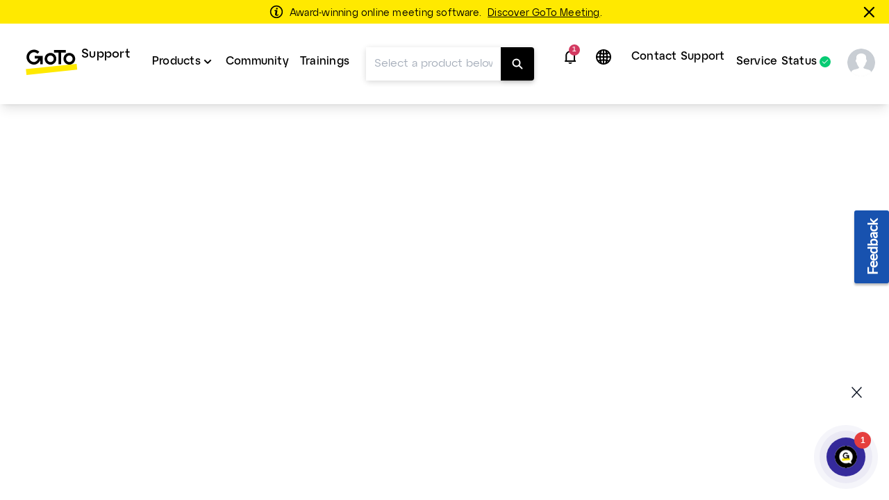

--- FILE ---
content_type: text/html;charset=UTF-8
request_url: https://support.goto.com/meeting/help/how-do-i-change-in-session-settings
body_size: 31781
content:
<!DOCTYPE html>
<html lang="en">
    <head>
        <meta charset="UTF-8">

<title>Change in-session settings - GoTo Meeting Support</title>

<link rel="canonical" href="https://support.goto.com/meeting/help/how-do-i-change-in-session-settings">

<meta name="description" content="Enable and disable the following in-session settings. The availability of the various options will vary based on your role and the account settings. Changes made to your settings will be remembered for future sessions on the same device." />

<meta http-equiv="X-UA-Compatible" content="IE=edge">
<meta name="viewport" content="width=device-width, initial-scale=1">
<meta name="article-id" content="g2m-features-settings">
<meta name="article-immutable-id" content="id_8bf3ce5f-921c-491a-a315-5e9de1a830ee_g2m">
<meta name="title" content="Change in-session settings">
<meta name="channeling_label" content="Truth Table">
<meta property="og:description" content="Enable and disable the following in-session settings. The availability of the various options will vary based on your role and the account settings. Changes made to your settings will be remembered for future sessions on the same device.">
<meta property="twitter:card" content="summary">
<meta property="twitter:description" content="Enable and disable the following in-session settings. The availability of the various options will vary based on your role and the account settings. Changes made to your settings will be remembered for future sessions on the same device.">

<link rel="icon" href="https://assets.cdngetgo.com/dims4/default/7519db3/2147483647/thumbnail/128x128/quality/90/?url=https%3A%2F%2Fassets.cdngetgo.com%2Fd8%2F33%2F7746d29d4e00913571e38c9e1bf0%2Fgtc-favicon-color.png" type="image/x-icon">

<link rel="preload" href="/assets/fonts/lato/Lato-Regular2.woff2" as="font" type="font/woff2" crossorigin /><link rel="preload" href="/assets/fonts/lato/Lato-Bold2.woff2" as="font" type="font/woff2" crossorigin /><link rel="preload" href="/assets/fonts/lato/Lato-Light2.woff2" as="font" type="font/woff2" crossorigin /><link rel="preload" href="/assets/fonts/lato/Lato-Semibold.woff2" as="font" type="font/woff2" crossorigin /><link rel="preload" href="/assets/fonts/lato/Lato-Italic.ttf" as="font" type="font/ttf" crossorigin /><link rel="preload" href="/assets/fonts/togo/togoicons.ttf" as="font" type="font/ttf" crossorigin /><link rel="preload" href="/assets/fonts/togo/togoicons.woff" as="font" type="font/woff" crossorigin /><link rel="preload" href="https://assets.cdngetgo.com/resource/assets/images/care/all_product_logos/color_icons_no_text.28b9f3f5418108a52d30cadc362b82b9.svg" as="image" /><link /><link rel="stylesheet" type="text/css" href="https://assets.cdngetgo.com/resource/assets/styles/care/main.min.9f5fc5a323ca5f682da8b1a0ff8d1363.gz.css" />
<script type="text/javascript" src="https://assets.cdngetgo.com/resource/assets/scripts/libs/plugins/lscache.min.e76c49b68c5c8ba2cc42f161befe6778.gz.js" id="lsCache"></script>

<!--BEGIN TRUSTARC CONSENT MANAGER CODE SNIPPET-->
<script async="async" src="//consent.trustarc.com/notice?domain=goto.com&c=teconsent&js=nj&noticeType=bb&gtm=1&text=true&oc=1" crossorigin="">
</script>
<div id="consent_blackbar"></div>
<!--END TRUSTARC CONSENT MANAGER CODE SNIPPET-->

<!-- Google Tag Manager -->
<script>
(function(w, d, s, l, i) {
  w[l] = w[l] || [];
  w[l].push({
    'gtm.start': new Date().getTime(),
    event: 'gtm.js'
  });
  var f = d.getElementsByTagName(s)[0],
    j = d.createElement(s),
    dl = l != 'dataLayer' ? '&l=' + l : '';
  j.async = true;
  j.src =
    'https://www.googletagmanager.com/gtm.js?id=' + i + dl;
  f.parentNode.insertBefore(j, f);
})(window, document, 'script', 'dataLayer', 'GTM-TJ3FRGN');
try {
  sessionStorage.setItem("currentPage", window.location.href);
} catch (error) {}
</script>
<!-- End Google Tag Manager -->
<script>

const googleAdUrl = 'https://pagead2.googlesyndication.com/pagead/js/adsbygoogle.js';

try {

    fetch(new Request(googleAdUrl)).catch(_ => dataLayer.push({'event':'AdBlocker'}));

} catch (e) {

    dataLayer.push({'event':'AdBlocker'});

} 

</script>


    </head>
    <body  class="care product-id-gotomeeting has-goto-design goto_meeting_v2"  >
  
    <script type="text/javascript">
//sets up a global namespace to contain data coming from BrightSpot that is to be used in javascript files.
//flush out expired user data
lscache.flushExpired();

window.bspot = {
apis: {
  "identityApiUrl" : "https://iam.servers.getgo.com/identity/v1/Users/me",
  "billingApiUrl" : "https://ggc-gateway-prod.servers.getgo.com/rest/v1",
  "avatarApiUrl" : "https://avatars.servers.getgo.com/",
  "telemetryURL" : "https://telemetry.servers.getgo.com",
  "loggedInUrl" : "https://authentication.logmeininc.com/rest/loggedIn"
},
authConfigurations: {
  "lastPassConfig" : {
    "authority" : "https://auth.lastpass.com",
    "automaticSilentRenew" : true,
    "client_id" : "csp",
    "clockSkew" : 300,
    "filterProtocolClaims" : true,
    "loadUserInfo" : false,
    "monitorAnonymousSession" : false,
    "monitorSession" : false,
    "post_logout_redirect_uri" : "https://support.lastpass.com/home",
    "redirect_uri" : "https://support.lastpass.com/carelastpassredirect",
    "response_type" : "code",
    "revokeAccessTokenOnSignout" : true,
    "scope" : "openid offline_access me",
    "validateSubOnSilentRenew" : true
  },
  "clsConfig" : {
    "loginUrl" : "https://accounts.logme.in/login.aspx",
    "logOutUrl" : "https://accounts.logme.in/logout.aspx"
  },
  "useProductIdForPhoneList" : true,
  "identityConfig" : {
    "clientId" : "4db56bcd-ec6d-4d87-aa36-0a5abc611e19",
    "homepageUrl" : "https://support.logmeininc.com",
    "redirectUrl" : "https://support.goto.com/careredirectpage",
    "authurl" : "https://authentication.logmeininc.com"
  }
},
boldDictionary:{
  "survey.title" : "Was this article helpful?",
  "survey.thanks" : "Thank You!",
  "survey.yes" : "Yes",
  "survey.no" : "No",
  "survey.dialogTitle" : "We are sorry to hear that!",
  "survey.submit" : "Submit",
  "search.noResults" : "No results for {QUERY}. Try a different phrasing or ask an agent.",
  "sharing.title" : "Copy this answer",
  "sharing.clipboard" : "Copy to clipboard",
  "sharing.email" : "Share via Email",
  "ok" : "Okay",
  "cancel" : "Cancel",
  "cnf.initialText" : "Type your question here...",
  "search.clearSearchQuery" : "Clear search query",
  "feedback.missingOrIncorrectInfo" : "Content is inaccurate or missing",
  "feedback.dismiss" : "Close feedback section",
  "feedback.incorrectSearchResult" : "Didn't get relevant results",
  "thumbs.dialogTitle" : "What's wrong with this answer?",
  "ticket.chooseFile" : "Choose file...",
  "ticket.dismiss" : "Close ticket section"
},
boldStrings:{
  "callMeTabTitle" : "Call Me",
  "callSupportTabTitle" : "Call Support",
  "callMeHeading" : "Provide your email address, phone number and some details about the call before clicking Call Me.  The next available support agent will call you.</P>",
  "callMeWaitTimePrefix" : "Current wait time to receive a call back is: ",
  "callMeWaitTimeLessThanHalfAMinute" : "Less than 30 seconds",
  "callMeWaitTimeLessThanOneMinute" : "Less than 1 minute",
  "callMeWaitTimeLessThanFiveMinutes" : "Less than 5 minutes",
  "callMeWaitTimeLessThanTenMinutes" : "Less than 10 minutes",
  "callMeWaitTimeMoreThanTenMinutes" : "longer than normal. Currently greater than 10 minutes",
  "w2c2cHeadinig" : "Help us better assist you by filling out some extra information below. ",
  "w2c2cSubHeadinig" : "If you prefer to skip this step, it will take us a little extra time to verify your identity when you call.",
  "formKeyName" : "Name",
  "formKeyEmail" : "Account Email",
  "formKeyPhone" : "Phone",
  "callMePhoneSelectOptions" : "-Please Select,+1-(US and Canada),+54-(Argentina),+61-(Australia),+43-(Austria),+375-(Belarus),+32-(Belgium),+55-(Brazil),+359-(Bulgaria),+56-(Chile),+57-(Colombia),+420-(Czech Republic),+45-(Denmark),+593-(Ecuador),+503-(El Salvador),+358-(Finland),+33-(France),+49-(Germany),+30-(Greece),+502-(Guatemala),+852-(Hong Kong),+36-(Hungary),+91-(India),+353-(Ireland),+972-(Israel),+39-(Italy),+81-(Japan),+965-(Kuwait),+371-(Latvia),+352-(Luxembourg),+230-(Mauritius),+373-(Moldova),+52-(Mexico),+31-(Netherlands),+64-(New Zealand),+47-(Norway),+507-(Panama),+51-(Peru),+63-(Philippines),+48-(Poland),+351-(Portugal),+40-(Romania),+7-(Russia),+250-(Rwanda),+966-(Saudi Arabia),+65-(Singapore),+381-(Serbia),+421-(Slovakia),+27-(South Africa),+34-(Spain),+46-(Sweden),+41-(Switzerland),+66-(Thailand),+90-(Turkey),+380-(Ukraine),+971-(United Arab Emirates),+44-(United Kingdom),+84-(Vietnam)",
  "formKeySubject" : "Reason for call",
  "callMeSubjectOptions" : "Please select,Billing,Sales,Support",
  "formKeyQuestion" : "Description",
  "closeForm" : "Close",
  "callMeResponseHeading" : "Thank you! We will call you at: ",
  "callMeResponseSubHeading" : "We will attempt to call you once If you miss our call, please submit the “Call me” form again to initiate another call attempt.",
  "callMeResponseNote" : "Please note: All calls are recorded and monitored for quality assurance purposes.",
  "caseNumber" : "Case number:",
  "w2c2cResponseHeading" : "Thank you! Please give us a call and provide the ticket number given below. Please note you must call to submit the request.",
  "w2c2cCountrySelect" : "Country",
  "w2c2cTollFree" : "Toll Free:",
  "w2c2cLongDistance" : "Long Distance:",
  "formError" : "Please enter a valid input.",
  "tierSelectorHeading" : "Please provide name and email address",
  "errorPage" : "An error occurred processing your request. Please submit a new form.",
  "skipThisStepButton" : "Skip This Step",
  "getNumberButton" : "Get Phone Number",
  "createTicketInsteadButton" : "Email Us",
  "freeTierBillingFormTitle" : "Billing Support",
  "freeTierBillingFormHeader" : "We're here to help with your upgrade. If this is not a billing issue and you require technical assistance, click \"Back\" to see your options. Billing-related issues will typically be responded to within a 24 hour period",
  "backButton" : "Back",
  "callMeNotAvailable" : "We are unable to call you at this time, please use the phone number and ticket below to contact support. We apologize for the inconvenience.",
  "callMeGoodOptionLabel" : "Good option: ",
  "callMeBestOptionLabel" : "Best option: ",
  "fallbackFormHeader" : "We are unable to call you at this time, please use the webform to contact support. We apologize for the inconvenience.",
  "lastPassFreeWebformHeader" : "Contact Support",
  "lastPassFreeWebformUpgradeHeader" : "Upgrade for Personal Support",
  "lastPassFreeWebformUpgradeText" : "For 24/7 personal support from the LastPass team, consider upgrading to Premium or Families.",
  "lastPassFreeWebformUpgradeLink" : "https://www.lastpass.com/lp/premium-vs-families",
  "lastPassFreeWebformUpgradeLinkText" : "Explore upgrade options",
  "lastPassFreeWebformBillingText" : "Having trouble upgrading or renewing? We're happy to help with any billing issues impacting your paid account!",
  "lastPassFreeWebformBillingLinkText" : "Submit a billing case",
  "lastPassFreeWebformSupportCenterHeader" : "Support Center",
  "lastPassFreeWebformSupportCenterText" : "Search our robust collection of help articles and resources for answers. If necessary, try rephrasing the question in a more general way.",
  "lastPassFreeWebformSupportCenterBackToSearch" : "Back to search",
  "lastPassFreeWebformCommunityHeader" : "LastPass Community",
  "lastPassFreeWebformCommunityText" : "Many common questions can be solved by viewing posts and engaging with peers all in our moderated LastPass Community.",
  "lastPassFreeWebformCommunityJoinConversationLink" : "https://community.logmein.com/t5/LastPass/ct-p/LastPass",
  "lastPassFreeWebformCommunityJoinConversationLinkText" : "Join the conversation",
  "gotoResolveFreeWebformHeader" : "Contact Support",
  "gotoResolveFreeWebformUpgradeHeader" : "Upgrade for Personal Support",
  "gotoResolveFreeWebformUpgradeText" : "For 24/7 personal support from the GoTo Resolve team, consider upgrading to Basic or Standard.",
  "gotoResolveFreeWebformUpgradeLink" : "https://link.goto.com/resolve-pricing",
  "gotoResolveFreeWebformUpgradeLinkText" : "Explore upgrade options",
  "gotoResolveFreeWebformSupportCenterHeader" : "Support Center",
  "gotoResolveFreeWebformSupportCenterText" : "Search our robust collection of help articles and resources for answers. If necessary, try rephrasing the question in a more general way.",
  "gotoResolveFreeWebformSupportCenterBackToSearch" : "Back to search",
  "gotoResolveFreeWebformCommunityHeader" : "GoTo Resolve Community",
  "gotoResolveFreeWebformCommunityText" : "Many common questions can be solved by viewing posts and engaging with peers all in our moderated GoTo Resolve Community.",
  "gotoResolveFreeWebformCommunityJoinConversationLink" : "https://link.goto.com/resolve-freemium-community",
  "gotoResolveFreeWebformCommunityJoinConversationLinkText" : "Join the conversation",
  "callMePhoneOptionText" : "Telephone support",
  "callMeEmailOptionText" : "Email support (can take up to 48 hours)",
  "callMeChatOptionText" : "Live Chat (when available)",
  "placeholderEmail" : "Email Address",
  "placeholderDescription" : "Add Additional Details (optional) ",
  "allFormsAttachmentsLabel" : "Add attachments (optional)",
  "contactUsFormAttachmentsButton" : "Add attachment (optional)",
  "intakeFormHeadingSub" : "You can check the status of existing support cases on the My Cases page above. Note: My Cases is not available to all users. If you don't see the My Cases link, enter your details below and continue.",
  "callMeFormHeading" : "Our Call Me option is the quickest way to get assistance from our support team.",
  "callMeFormHeadingSub" : "Provide your email address, phone number and some details about the call before clicking Call Me. The next available support agent will call you.",
  "callMeFormSubmitButton" : "Call Me",
  "web2CallFormHeading" : "Before calling, help us assist you by providing the information below!",
  "web2CallFormHeadingSub" : "If you prefer to skip this step, we will verify your identity when you call.",
  "web2CallFormSupportMessaging" : "Our agents can support you in English, Spanish, and Portuguese around the clock. If you need support in French, Italian, or German, our agents are available between 8:30 and 17:00 UTC+2.",
  "web2CallFormIssueDetailsLabel" : "Issue details (optional)",
  "web2CallFormIssueDetailsPlaceholder" : "Before making your call, please describe your issue so we can more effectively assist you.",
  "web2CallFormSubmitButton" : "Get Phone Number",
  "web2CallFormSkipSubmitButton" : "Skip this step",
  "web2CallFormWaitTimeErrorHeading" : "",
  "web2CallFormWaitTimeErrorHeadingSub" : "Please complete this form and we will provide you the correct phone number to dial. ",
  "emailFormHeading" : "Thank you!",
  "emailFormHeadingSub" : "Please provide some details to help us assist you better.",
  "emailFormPhoneNumberLabel" : "Add phone number",
  "emailFormPhoneNumberPlaceholder" : "Phone number",
  "emailFormSelectLocationLabel" : "Select your location",
  "emailFormSelectLocationDefaultOption" : "Other",
  "emailFormLocationLabel" : "Type your location",
  "emailFormLocationPlaceholder" : "Country",
  "emailFormIssueDetailsLabel" : "Issue details",
  "emailFormIssueDetailsPlaceholder" : "Add details",
  "emailFormSubmitButton" : "Email Us",
  "callMeFormResponseHeading" : "Thank you! We will call you at: ",
  "callMeFormResponseHeadingSub" : "We will attempt to call you once. If you miss our call, please submit the “Call me” form again to initiate another call attempt.",
  "callMeFormResponseNote" : "Please note: All calls are recorded and monitored for quality assurance purposes.",
  "web2CallFormResponseHeading" : "Thank you! Please give us a call and provide the ticket number given below.",
  "web2CallFormResponseHeadingSub" : "PLEASE NOTE: You must call us to submit the request.",
  "web2CallFormResponseSelectCountryLabel" : "Country",
  "web2CallFormResponseTollFree" : "Toll Free:",
  "web2CallFormResponseLongDistance" : "Long distance: ",
  "emailFormResponseHeading" : "Thank you!",
  "emailFormResponseHeadingSub" : "Your submission has been received.",
  "formValidationRequired" : "Required field",
  "formValidationInvalidEmail" : "Invalid email format",
  "formValidationInvalidPhoneNumber" : "Invalid phone number format",
  "formValidationInvalidAttachmentsQuantity" : "You can only attach up to %%attachments%% file per ticket",
  "formValidationInvalidAttachmentsSize" : "Total file size cannot exceed 5MB",
  "formValidationInvalidAttachmentsAllowedTypes" : "Supported file types: PDF, DOC, DOCX, XLS, XLSX, PPT, PPTX, CSV, TXT, PNG, JPEG, JPG, GIF, BMP, SVG, MP3, MP4, WAV, MOV, AVI, MKV, WEBM, FLV, QT, and ZIP",
  "formValidationAttachmentsAccept" : "'.pdf','.doc','.docx','.xls','.xlsx','.ppt','.pptx','.csv','.txt','.png','.jpeg','.jpg','.gif','.bmp','.svg','.mp3','.wav','.mp4','.mov','.avi','.mkv','.webm','.flv','.qt','.zip'",
  "formValidationInvalidCallMeFormPhoneNumberLength" : "Invalid phone number length",
  "lastPassFreeWebformSupportCenterBackToSearchLink" : "https://support.lastpass.com/",
  "lastPassFreeWebformSupportCenterBackToSearchText" : "Back to search",
  "gotoResolveFreeWebformSupportCenterBackToSearchLink" : "https://support.goto.com/resolve",
  "gotoResolveFreeWebformSupportCenterBackToSearchText" : "Back to search",
  "defaultArticleMetadata" : "None",
  "alertPlaceholder" : "Notifications",
  "closeIconPlaceholder" : "Close this alert banner.",
  "alertHeading" : "Notifications",
  "alertCloseText" : "Close",
  "alertEmptyTitle" : "No notifications",
  "alertEmptyDescription" : "New notifications will appear here",
  "intakeNextButton" : "Next",
  "supportOptionSelectionLabel" : "Choose your contact method",
  "allFormsAttachmentsButton" : "Add attachment (optional)",
  "contactUsLoadingText" : "Loading",
  "callMeSubmitButton" : "Call me",
  "web2CallSubmitButton" : "Get phone number",
  "emailContactSubmitButton" : "Email us",
  "contactUsSelectSubjectOptions" : "[{\"text\": \"Please select\", \"value\": \"\"}, {\"text\": \"Billing\", \"value\": \"Billing\"}, {\"text\": \"Support\", \"value\": \"Support\"}] ",
  "contactUsFormHeading" : "We'll give you contact options after you provide a few details below.",
  "contactUsFormSelectProductLabel" : "Select the product you need support for",
  "contactUsFormSelectProductDefaultOption" : "Select Product",
  "contactUsFormNameLabel" : "Name",
  "contactUsFormUserNamePlaceholder" : "Enter first and last name",
  "contactUsFormEmailAddressLabel" : "Email address",
  "contactUsFormEmailAddressPlaceholder" : "Enter email address",
  "contactUsFormSelectPhoneNumberPrefixLabel" : "Enter the phone number you'll call us from",
  "contactUsFormPhoneNumberPlaceholder" : "(000) 000-0000",
  "contactUsFormSelectSubjectLabel" : "Select your reason for contacting support",
  "contactUsFormIssueDetailsLabel" : "Issue details",
  "contactUsFormIssueDetailsPlaceholder" : "Add additional details",
  "contactUsFormSubmitButton" : "Continue",
  "contactUsNextButton" : "Next",
  "callMeOptionTitle" : "Call Me",
  "callSupportOptionTitle" : "Call Support",
  "emailSupportOptionTitle" : "Email Support",
  "contactUsFormLoggedInHeading" : "Share a few details so we can match you with the best support team. Contact options will appear right after you submit.",
  "contactUsFormLoggedOutHeading" : "Share a few details so we can match you with the best support team. Contact options will appear right after you submit.",
  "contactUsFormSelectCustomerRoleLabel" : "Select your role",
  "formValidationInvalidLength" : "Invalid length",
  "customerRoleSelectOptions" : "[{\"text\": \"Select\", \"value\": \"\"},{\"text\":\"Organizer\", \"value\": \"Organizer\"},{\"text\": \"Attendee\", \"value\": \"Attendee\"},{\"text\": \"Other\", \"value\": \"Other\"}] ",
  "formValidationAttachments" : "1",
  "formValidationMiradoreAttachments" : "10",
  "customerRoleSelectOptionsGTC" : "[{\"text\": \"Select\", \"value\": \"\"},{\"text\":\"Super Admin/Admin\", \"value\": \"Super admin/Admin\"},{\"text\": \"Partner\", \"value\": \"Partner\"},{\"text\": \"User\", \"value\": \"User\"},{\"text\": \"Other\", \"value\": \"Other\"}]",
  "contactUsFormSelectCustomerRoleGTCLabel" : "Select your role:",
  "contactUsFormSelectCustomerRoleGTCNotif" : "Most requests (troubleshooting, system changes, etc.) require admin permissions. Please ensure your admin is available for the call.",
  "contactUsFormSelectCustomerRoleGTCNotifCallMe" : "We recommend selecting \"Call Support\" so you and your admin can call together at your convenience.",
  "machineTranslationBanner" : "<div id=\"machine-translated-banner\">\r\n    <div class=\"banner-container\">\r\n        <div class=\"banner-icon\">\r\n            <img src=\"https://assets.cdngetgo.com/62/40/b1ee6cb34d45a7d9b89030812a9a/globe.svg\" alt=\"Globe icon\" />\r\n        </div>\r\n        <div class=\"banner-text\">\r\n            <p>\r\n                <b>\r\n                    <span>This article has been machine translated. You can open the</span>\r\n                    <a href=\"linktoenglisharticle\" id=\"mt-english-article-link\" title=\"English version of the article here\"> English version of the article here</a>\r\n                </b>\r\n            </p>\r\n            <p><i>Please help us improve the translation by filling out the survey below.</i></p>\r\n        </div>\r\n        <div class=\"banner-chevron\" id=\"banner-show-legal\">\r\n            <div id=\"chevron-arrow\" class=\"down\">&nbsp;</div>\r\n        </div>\r\n    </div>\r\n    <hr/>\r\n    <div class=\"banner-legal\" id=\"banner-legal\">\r\n        <p>\r\n            <i>\r\n                <a href=\"linktoLegal\" title=\"Click here for legal\" id=\"mt-banner-link-to-legal\">The official version of this content is in English.</a> Some of the content of the GoTo documentation has been machine translated to make it easier to access. GoTo has no control over machine translated content, which may contain errors, inaccuracies, or inappropriate language. No guarantee is made, express or implied, as to the accuracy, reliability, suitability or correctness of any translation from the English original to any other language, and GoTo cannot be held responsible for any damage or problems arising out of your use of this machine-translated content or trust in this content could arise.\r\n            </i>\r\n        </p>\r\n    </div>\r\n</div>",
  "machineTranslationBannerAlternate" : "",
  "machineTranslationLegalURL" : "https://www.goto.com/company/legal",
  "callSupportWaitTimePrefix" : "Current wait time is: ",
  "contactUsSuggestedArticles" : "Suggested articles",
  "contactUsSuggestedArticlesDescription" : "Articles will appear here once you start typing in the Issue Details field",
  "contactUsAIAnswer" : "Ask AI Assist",
  "contactUsAIAnswerModalAIResponse" : "AI Response:",
  "contactUsAIAnswerModalSuggestedArticles" : "Suggested Articles",
  "contactUsAIAnswerModalLike" : "Like",
  "contactUsAIAnswerModalDislike" : "Dislike",
  "contactUsAIAnswerModalRefresh" : "Refresh",
  "contactUsAIAnswerModalAIEmptyAnswerTitle" : "Oops! No results found",
  "contactUsAIAnswerModalAIEmptyAnswerDescription" : "Looks like we couldn't find that information. Try refining your issue details. ",
  "contactUsAIAnswerModalAIEmptyArticlesTitle" : "No suggested articles found",
  "contactUsAIAnswerModalAIEmptyArticlesDescription" : "Try refining your issue details to see more relevant results. ",
  "contactUsAIAnswerModalAIEmptyAnswerAlternateDescription" : "Looks like we couldn't find that information. Try refining your issue details or explore our suggested articles. ",
  "contactUsMyCasesTitle" : "Looks like you already have an open case!",
  "contactUsMyCasesGoTo" : "Go to the",
  "contactUsMyCases" : "My Cases",
  "contactUsMyCasesPageTo" : "page to",
  "contactUsMyCasesContactSupport" : "Contact support for an existing case",
  "contactUsMyCasesManageCases" : "Manage your cases",
  "contactUsMyCasesContinue" : "To continue creating a new case, close this window.",
  "contactUsMyCasesClose" : "Close",
  "contactUsMyCasesContactSupportNoAuth" : "Contact support",
  "contactUsMyCasesManageCasesNoAuth" : "Manage your case",
  "contactUsMyCasesGoToNoAuth" : "Sign in to the"
},
cmsDictionary: {"jsStrings":{"urlna":"URL not available","phoneNumberNotAvailable":"Not available","departmentValuesInEnglish":"billingsupport,paymentsupport","loggedInHeading":"Hi {name}, How can we help you? ","inprogress":"In Progress","lpFreeSupportLevelHeadingText":"<b>Changes to LastPass Support: <\/b><span>Email support for free users will be ending on August 23, 2021<\/span>","qualtricsFeedbackSurveyButtonText":"Feedback","irelandbillingsupport":"Please select,Billing Questions,Commission Questions,Equipment set up fee,Other","browsertext":"Browser","optiontext":"Select a topic","cardsAndWidgetCoveoErrorHeading":"Something went wrong","lpFreeSupportLevelEndDate":"2021-08-23T00:00:00Z","brazilpaymentsupport":"Please select,I want my service reactivated,I want to avoid a service suspension,I want someone to explain my account balance,Other","userguideHeroText":"Help Guide","irelandpaymentsupport":"Please select,I want to make a payment,I want my service restored,I want to avoid a service suspension,I want you to know I made a payment,I want someone to explain my account balance,I have an issue with the payment portal,Other","ostext":"OS","unknownos":"unknown","brazilGroup":"brazil","serviceStatusBad":"Service is not operational","newTab":"Open article in new tab","myCasesCaseDetailsText":"Case Details","cardsAndWidgetCoveoErrorHeadingSub":"There was an issue loading the articles","serviceStatusGood":"Service is operational","countryValuesInEnglish":"brazil,germany,ireland,mexico,united kingdom,united states,other","myCasesDaysSinceCaseClosed":"7","enlargeImage":"Click to enlarge","irelandGroup":"ireland|germany|mexico|united kingdom","brazilbillingsupport":"Please select,Invoice Issues / Tier,Pricing / Billing Disputes,Cancellation of Services,RMA / Equipment / Rentals,Billing Contact / Address Updates,Invoice / Nota Fiscal Request,Free Month Dispute / Credit Request,Other","newos":"new OS"},"countryList":{"Canada (French)":{"localizedName":"Canada (French)","countryCode":"CA"},"Russian Federation":{"localizedName":"Russian Federation","countryCode":"RU"},"Singapore":{"localizedName":"Singapore","countryCode":"SG"},"Hong Kong":{"localizedName":"Hong Kong","countryCode":"HK"},"United States":{"localizedName":"United States","countryCode":"US"},"Portugal":{"localizedName":"Portugal","countryCode":"PT"},"Iceland":{"localizedName":"Iceland","countryCode":"IS"},"Austria":{"localizedName":"Austria","countryCode":"AT"},"Netherlands":{"localizedName":"Netherlands","countryCode":"NL"},"Sweden":{"localizedName":"Sweden","countryCode":"SE"},"China":{"localizedName":"China","countryCode":"CN"},"Ireland":{"localizedName":"Ireland","countryCode":"IS"},"Brazil":{"localizedName":"Brazil","countryCode":"BR"},"Guatemala":{"localizedName":"Guatemala","countryCode":"GT"},"Korea, Republic of":{"localizedName":"Korea, Republic of","countryCode":"KR"},"Poland":{"localizedName":"Poland","countryCode":"PL"},"Chile":{"localizedName":"Chile","countryCode":"CL"},"France":{"localizedName":"France","countryCode":"FR"},"Colombia":{"localizedName":"Colombia","countryCode":"CO"},"Ecuador":{"localizedName":"Ecuador","countryCode":"EC"},"Hungary":{"localizedName":"Hungary","countryCode":"HU"},"Japan":{"localizedName":"Japan","countryCode":"JP"},"Philippines":{"localizedName":"Philippines","countryCode":"PH"},"United Kingdom":{"localizedName":"United Kingdom","countryCode":"GB"},"United Arab Emirates":{"localizedName":"United Arab Emirates","countryCode":"AE"},"Switzerland":{"localizedName":"Switzerland","countryCode":"CH"},"India":{"localizedName":"India","countryCode":"IN"},"Spain":{"localizedName":"Spain","countryCode":"ES"},"New Zealand":{"localizedName":"New Zealand","countryCode":"NZ"},"Canada":{"localizedName":"Canada","countryCode":"CA"},"Turkey":{"localizedName":"Turkey","countryCode":"TR"},"Belgium":{"localizedName":"Belgium","countryCode":"BE"},"Norway":{"localizedName":"Norway","countryCode":"NO"},"Finland":{"localizedName":"Finland","countryCode":"FI"},"Denmark":{"localizedName":"Denmark","countryCode":"DK"},"Italy":{"localizedName":"Italy","countryCode":"IT"},"Mexico":{"localizedName":"Mexico","countryCode":"MX"},"South Africa":{"localizedName":"South Africa","countryCode":"ZA"},"Israel":{"localizedName":"Israel","countryCode":"IL"},"Australia":{"localizedName":"Australia","countryCode":"AU"},"Canada (English)":{"localizedName":"Canada (English)","countryCode":"CA"},"Germany":{"localizedName":"Germany","countryCode":"DE"}}},
context: {"UI Version":"Hub"},
coveoToken: "xx4985049a-d5f3-47b1-82e8-2e408548a13b",
coveoOrganizationId: "gototechnologiesusaincproductionf4pqo7mi",
coveoOrganizationSearchEndpoint: "",
coveoOrganizationAnalyticsEndpoint: "",
coveoSearchHub: "Brightspot Search",
coveoContactUsToken: "xxb7e5e514-53aa-45f4-ba89-47d31cea918f",
coveoSuggestedArticlesToken: "xx1e6b3a83-3766-4bbb-b612-4eeffa5db6b6",
crossDomainDataSites: {
  "baseDomain": "https://support.logmeininc.com",
  "guestDomains": [
    "https://care.logmeininc.com",
    "https://support.logmeinrescue.com",
    "https://support.goto.com",
    "https://support.logmeininc.com",
    "https://help.gotoassist.com",
    "https://support.grasshopper.com",
    "https://support.bold360.com",
  ]
},
debugMessage:"",
expirationValue: 3600000,
isBoldTemplate: true,
authService: "Identity_Svc",
isProductPage: true,
isNoBold: true,
language:"en",
languageFullName:"English",
launchDarklyTests: [],
localizedLangName:"English",
loggedInHeading: "Hi {name}! How can we help you?",
nanorepScripts:{
  "nanorepFormSubmissionScript" : "/assets/scripts/care/stand-alone-scripts/nanorep-form-submission.js",
  "nanorepOnLoadScript" : "/assets/scripts/care/stand-alone-scripts/nanorep-onLoad-script.js"
},
pageSupportedLanguages:"en,fr,de,it,pt,es",
product:"meeting",
productClass:"goto_meeting_v2",
productId:"gotomeeting",
productFullName:"GoTo Meeting",
productSupportedLanguages:"en,fr,de,it,pt,es",
recaptchaKey: "6Ld1RuIUAAAAAM2u6LHAAG29vsnyhPRwzsZ6Ofej",
treeData: [{"a_attr":{},"li_attr":{"cms_article_id":"__browse-tree-title-goto-meeting"},"children":[{"a_attr":{},"li_attr":{"cms_article_id":"__browse-tree-title-goto-meeting--get-started"},"children":[{"a_attr":{},"li_attr":{"cms_article_id":"__browse-tree-title-get-started--about-gotomeeting"},"children":[{"a_attr":{},"li_attr":{"cms_article_id":"__browse-tree-title-about-gotomeeting--general"},"children":[{"a_attr":{"articleid":"1195889241","articleUrl":"https://support.goto.com/meeting/help/whats-new-in-goto-meeting"},"li_attr":{"cms_article_id":"__browse-tree-title-general--g2m-whats-new"},"children":[],"text":"What's new in GoTo Meeting?"},{"a_attr":{"articleid":"2219650411","articleUrl":"https://support.goto.com/meeting/help/whats-new-in-the-goto-app"},"li_attr":{"cms_article_id":"__browse-tree-title-general--g2m-whats-new-in-the-goto-application"},"children":[],"text":"What's new in the GoTo App?"},{"a_attr":{"articleid":"1366006271","articleUrl":"https://support.goto.com/meeting/help/how-do-i-contact-goto-meeting-customer-support"},"li_attr":{"cms_article_id":"__browse-tree-title-general--g2m-faq-how-do-i-contact-support"},"children":[],"text":"How do I contact GoTo Meeting Customer Support?"},{"a_attr":{"articleid":"1487201831","articleUrl":"https://support.goto.com/meeting/help/what-is-goto-meeting"},"li_attr":{"cms_article_id":"__browse-tree-title-general--g2m-faq-what-is-gotomeeting"},"children":[],"text":"What is GoTo Meeting?"},{"a_attr":{"articleid":"2360715431","articleUrl":"https://support.goto.com/meeting/help/what-is-the-goto-app"},"li_attr":{"cms_article_id":"__browse-tree-title-general--g2m-about-goto"},"children":[],"text":"About the GoTo app"},{"a_attr":{"articleid":"1195881771","articleUrl":"https://support.goto.com/meeting/help/security-faqs"},"li_attr":{"cms_article_id":"__browse-tree-title-general--g2m-security-faqs"},"children":[],"text":"Security FAQs"}],"text":"General "},{"a_attr":{},"li_attr":{"cms_article_id":"__browse-tree-title-about-gotomeeting--training-resources"},"children":[{"a_attr":{"articleid":"2496267391","articleUrl":"https://support.goto.com/meeting/help/goto-meeting-user-guides"},"li_attr":{"cms_article_id":"__browse-tree-title-training-resources--g2m-user-guides"},"children":[],"text":"GoTo Meeting User Guides"},{"a_attr":{"articleid":"1195852241","articleUrl":"https://support.goto.com/meeting/help/explore-first-time-user-resources"},"li_attr":{"cms_article_id":"__browse-tree-title-training-resources--g2m-first-time-user-resources"},"children":[],"text":"Explore First-Time User Resources"},{"a_attr":{"articleid":"1195874361","articleUrl":"https://support.goto.com/meeting/help/understand-session-and-account-roles"},"li_attr":{"cms_article_id":"__browse-tree-title-training-resources--g2m-roles-faqs"},"children":[],"text":"Understand Session and Account Roles"}],"text":"Training Resources "},{"a_attr":{},"li_attr":{"cms_article_id":"__browse-tree-title-about-gotomeeting--plans-and-pricing"},"children":[{"a_attr":{"articleid":"1195889181","articleUrl":"https://support.goto.com/meeting/help/subscription-plan-faqs"},"li_attr":{"cms_article_id":"__browse-tree-title-plans-and-pricing--g2m-account-subscription-plan-faqs"},"children":[],"text":"Subscription Plan FAQs"},{"a_attr":{"articleid":"1487202111","articleUrl":"https://support.goto.com/meeting/help/how-do-i-start-a-free-goto-meeting-trial"},"li_attr":{"cms_article_id":"__browse-tree-title-plans-and-pricing--g2m-trial-users"},"children":[],"text":"How do I start a free GoTo Meeting trial?"},{"a_attr":{"articleid":"1535386311","articleUrl":"https://support.goto.com/meeting/help/how-do-i-purchase-goto-meeting-and-create-an-account"},"li_attr":{"cms_article_id":"__browse-tree-title-plans-and-pricing--g2m-account-purchase-g2m"},"children":[],"text":"How do I purchase GoTo Meeting and create an account?"}],"text":"Plans and Pricing "},{"a_attr":{},"li_attr":{"cms_article_id":"__browse-tree-title-about-gotomeeting--apis"},"children":[{"a_attr":{"articleid":"2219650391","articleUrl":"https://support.goto.com/meeting/help/how-do-i-use-goto-meeting-api"},"li_attr":{"cms_article_id":"__browse-tree-title-apis--g2m-how-do-i-use-apis"},"children":[],"text":"Use GoTo Meeting API"}],"text":"APIs "}],"text":"About GoToMeeting"},{"a_attr":{},"li_attr":{"cms_article_id":"__browse-tree-title-get-started--sign-in"},"children":[{"a_attr":{"articleid":"1195827391","articleUrl":"https://support.goto.com/meeting/help/how-do-i-sign-in"},"li_attr":{"cms_article_id":"__browse-tree-title-sign-in--g2m-log-in-to-your-account"},"children":[],"text":"How do I sign in?"}],"text":"Sign In "},{"a_attr":{},"li_attr":{"cms_article_id":"__browse-tree-title-get-started--install-and-upgrade"},"children":[{"a_attr":{},"li_attr":{"cms_article_id":"__browse-tree-title-install-and-upgrade--download-and-install-goto-app"},"children":[{"a_attr":{"articleUrl":"https://support.goto.com/meeting/help/how-do-i-download-and-install-the-goto-app"},"li_attr":{"cms_article_id":"__browse-tree-title-download-and-install-goto-app--g2m-download-install-goto-app"},"children":[],"text":"How do I download and install the GoTo app?"},{"a_attr":{"articleid":"1195848151","articleUrl":"https://support.goto.com/meeting/help/why-isnt-the-download-working"},"li_attr":{"cms_article_id":"__browse-tree-title-download-and-install-goto-app--g2m-faq-why-isnt-the-download-working"},"children":[],"text":"Why isn't the download working?"},{"a_attr":{"articleid":"1195889091","articleUrl":"https://support.goto.com/meeting/help/how-do-i-automatically-install-updates"},"li_attr":{"cms_article_id":"__browse-tree-title-download-and-install-goto-app--g2m-automatic-updates"},"children":[],"text":"How do I automatically install updates?"}],"text":"Download and Install GoTo app"},{"a_attr":{},"li_attr":{"cms_article_id":"__browse-tree-title-install-and-upgrade--system-requirements"},"children":[{"a_attr":{"articleUrl":"https://support.goto.com/meeting/help/system-requirements"},"li_attr":{"cms_article_id":"__browse-tree-title-system-requirements--g2m-system-requirements"},"children":[],"text":"System requirements"},{"a_attr":{"articleid":"1195849061","articleUrl":"https://support.goto.com/meeting/help/how-do-i-configure-goto-meeting-to-work-with-firewalls"},"li_attr":{"cms_article_id":"__browse-tree-title-system-requirements--g2m-faq-how-do-i-configure-gotomeeting-to-work-with-firewalls"},"children":[],"text":"How do I configure GoTo Meeting to work with firewalls?"},{"a_attr":{"articleid":"1195884061","articleUrl":"https://support.goto.com/meeting/help/how-much-bandwidth-is-used-during-a-session"},"li_attr":{"cms_article_id":"__browse-tree-title-system-requirements--g2m-faq-how-much-bandwidth-is-used-during-a-session"},"children":[],"text":"How much bandwidth is used during a session?"},{"a_attr":{"articleUrl":"https://support.goto.com/meeting/help/what-are-the-requirements-for-my-internet"},"li_attr":{"cms_article_id":"__browse-tree-title-system-requirements--g2m-recommended-internet-settings"},"children":[],"text":"Internet requirements"}],"text":"System requirements "},{"a_attr":{},"li_attr":{"cms_article_id":"__browse-tree-title-install-and-upgrade--deploy-goto-app-via-msi-dmg"},"children":[{"a_attr":{"articleid":"2537125801","articleUrl":"https://support.goto.com/meeting/help/how-do-i-deploy-the-goto-app-to-multiple-computers"},"li_attr":{"cms_article_id":"__browse-tree-title-deploy-goto-app-via-msi-dmg--g2m-deploy-goto-multiple-computers"},"children":[],"text":"Deploy the GoTo app to multiple computers"},{"a_attr":{"articleid":"2537125861","articleUrl":"https://support.goto.com/meeting/help/sample-scripts-when-deploying-to-multiple-computers"},"li_attr":{"cms_article_id":"__browse-tree-title-deploy-goto-app-via-msi-dmg--g2m-sample-scripts-deploying-multiple-computers"},"children":[],"text":"Sample scripts when deploying to multiple computers"}],"text":"Deploy GoTo app via MSI/DMG"},{"a_attr":{},"li_attr":{"cms_article_id":"__browse-tree-title-install-and-upgrade--test-connection"},"children":[{"a_attr":{"articleUrl":"https://support.goto.com/meeting/help/what-is-goto-network-test"},"li_attr":{"cms_article_id":"__browse-tree-title-test-connection--g2m-what-is-goto-network-test"},"children":[],"text":"GoTo Network Test"},{"a_attr":{"articleUrl":"https://support.goto.com/meeting/help/how-do-i-add-a-goto-network-test-probe"},"li_attr":{"cms_article_id":"__browse-tree-title-test-connection--g2m-add-network-probe"},"children":[],"text":"Add GoTo Network Test probes"},{"a_attr":{"articleUrl":"https://support.goto.com/meeting/help/manage-your-goto-network-test-probes"},"li_attr":{"cms_article_id":"__browse-tree-title-test-connection--g2m-manage-network-probes"},"children":[],"text":"Manage your GoTo Network Test probes"},{"a_attr":{"articleUrl":"https://support.goto.com/meeting/help/set-up-alerts-for-goto-network-test-probes"},"li_attr":{"cms_article_id":"__browse-tree-title-test-connection--g2m-add-alert-network-probe"},"children":[],"text":"Set up alerts for GoTo Network Test probes"}],"text":"Test Connection"},{"a_attr":{},"li_attr":{"cms_article_id":"__browse-tree-title-install-and-upgrade--goto-opener"},"children":[{"a_attr":{"articleid":"1195891411","articleUrl":"https://support.goto.com/meeting/help/about-the-goto-opener"},"li_attr":{"cms_article_id":"__browse-tree-title-goto-opener--g2m-about-the-goto-opener"},"children":[],"text":"About the GoTo Opener"},{"a_attr":{"articleid":"1933709401","articleUrl":"https://support.goto.com/meeting/help/uninstall-the-goto-opener"},"li_attr":{"cms_article_id":"__browse-tree-title-goto-opener--g2m-uninstall-the-goto-opener"},"children":[],"text":"Uninstall the GoTo Opener"},{"a_attr":{"articleid":"1195891421","articleUrl":"https://support.goto.com/meeting/help/what-is-the-multi-user-launcher-opener-msi"},"li_attr":{"cms_article_id":"__browse-tree-title-goto-opener--g2m-what-is-the-multi-user-opener-msi"},"children":[],"text":"What is the Multi-User Launcher/Opener MSI?"}],"text":"GoTo Opener"}],"text":"Install and Upgrade"},{"a_attr":{},"li_attr":{"cms_article_id":"__browse-tree-title-get-started--manage-meetings"},"children":[{"a_attr":{},"li_attr":{"cms_article_id":"__browse-tree-title-manage-meetings--schedule-meetings"},"children":[{"a_attr":{"articleid":"1195867601","articleUrl":"https://support.goto.com/meeting/help/scheduling-faqs"},"li_attr":{"cms_article_id":"__browse-tree-title-schedule-meetings--g2m-scheduling-faqs"},"children":[],"text":"Scheduling Guide"},{"a_attr":{"articleid":"1195884721","articleUrl":"https://support.goto.com/meeting/help/what-is-the-difference-between-a-one-time-meeting-and-a-rooms-meeting"},"li_attr":{"cms_article_id":"__browse-tree-title-schedule-meetings--g2m-faq-one-time-vs-recurring"},"children":[],"text":"Meeting Types"},{"a_attr":{"articleid":"2337383941","articleUrl":"https://support.goto.com/meeting/help/how-do-i-create-a-meeting"},"li_attr":{"cms_article_id":"__browse-tree-title-schedule-meetings--g2m-schedule-meeting"},"children":[],"text":"Create a meeting"},{"a_attr":{"articleid":"2644863191","articleUrl":"https://support.goto.com/meeting/help/how-do-i-create-an-end-to-end-encrypted-session"},"li_attr":{"cms_article_id":"__browse-tree-title-schedule-meetings--g2m-schedule-e2ee"},"children":[],"text":"Create an end-to-end encrypted session"},{"a_attr":{"articleid":"2415292611","articleUrl":"https://support.goto.com/meeting/help/how-do-i-view-my-session-history"},"li_attr":{"cms_article_id":"__browse-tree-title-schedule-meetings--g2m-schedule-past-sessions"},"children":[],"text":"View my session history"}],"text":"Schedule Meetings "},{"a_attr":{},"li_attr":{"cms_article_id":"__browse-tree-title-manage-meetings--customize-meetings"},"children":[{"a_attr":{"articleid":"2415292561","articleUrl":"https://support.goto.com/meeting/help/how-do-i-personalize-my-meeting-with-a-custom-link"},"li_attr":{"cms_article_id":"__browse-tree-title-customize-meetings--g2m-settings-personalize"},"children":[],"text":"Personalize my meeting with a custom link"},{"a_attr":{"articleid":"2337383931","articleUrl":"https://support.goto.com/meeting/help/how-do-i-add-a-password-to-my-meeting"},"li_attr":{"cms_article_id":"__browse-tree-title-customize-meetings--g2m-schedule-add-password"},"children":[],"text":"Add a password to my meeting"},{"a_attr":{"articleid":"2344081481","articleUrl":"https://support.goto.com/meeting/help/how-do-i-add-co-organizers-before-the-meeting"},"li_attr":{"cms_article_id":"__browse-tree-title-customize-meetings--g2m-schedule-add-coorganizer"},"children":[],"text":"Add co-organizers before the meeting"},{"a_attr":{"articleid":"1487227991","articleUrl":"https://support.goto.com/meeting/help/how-do-i-let-attendees-start-my-meeting-without-me-classic"},"li_attr":{"cms_article_id":"__browse-tree-title-customize-meetings--g2m-open-meeting"},"children":[],"text":"Let attendees start my meeting without me"}],"text":"Customize Meetings"},{"a_attr":{},"li_attr":{"cms_article_id":"__browse-tree-title-manage-meetings--update-settings"},"children":[{"a_attr":{"articleid":"2360715441","articleUrl":"https://support.goto.com/meeting/help/what-settings-are-available"},"li_attr":{"cms_article_id":"__browse-tree-title-update-settings--g2m-account-settings"},"children":[],"text":"Manage default meeting settings"},{"a_attr":{"articleUrl":"https://support.goto.com/meeting/help/provide-international-phone-numbers"},"li_attr":{"cms_article_id":"__browse-tree-title-update-settings--g2m-provide-intl-phone-numbers"},"children":[],"text":"Provide international or toll-free phone numbers"},{"a_attr":{"articleid":"1195883851","articleUrl":"https://support.goto.com/meeting/help/what-is-the-maximum-number-of-people-who-can-attend-my-session"},"li_attr":{"cms_article_id":"__browse-tree-title-update-settings--g2m-faq-what-is-the-maximum-number-of-people-who-can-attend-my-session"},"children":[],"text":"What is the maximum number of people who can attend my session?"}],"text":"Update settings "}],"text":"Manage meetings "},{"a_attr":{},"li_attr":{"cms_article_id":"__browse-tree-title-get-started--join-meetings"},"children":[{"a_attr":{},"li_attr":{"cms_article_id":"__browse-tree-title-join-meetings--start-meetings"},"children":[{"a_attr":{"articleid":"2350591861","articleUrl":"https://support.goto.com/meeting/help/how-do-i-start-a-scheduled-session"},"li_attr":{"cms_article_id":"__browse-tree-title-start-meetings--g2m-start-scheduled-session"},"children":[],"text":"Start a meeting"}],"text":"Start Meetings"},{"a_attr":{},"li_attr":{"cms_article_id":"__browse-tree-title-join-meetings--join-meetings"},"children":[{"a_attr":{"articleid":"2344081461","articleUrl":"https://support.goto.com/meeting/help/what-are-the-different-ways-i-can-join-a-meeting"},"li_attr":{"cms_article_id":"__browse-tree-title-join-meetings--g2m-join-methods"},"children":[],"text":"Join methods"},{"a_attr":{"articleid":"2496267371","articleUrl":"https://support.goto.com/meeting/help/how-do-i-join-a-meeting-in-goto"},"li_attr":{"cms_article_id":"__browse-tree-title-join-meetings--g2m-join-sessions"},"children":[],"text":"Join a meeting in the GoTo app"},{"a_attr":{"articleid":"1195827711","articleUrl":"https://support.goto.com/meeting/help/how-do-i-join-a-test-session"},"li_attr":{"cms_article_id":"__browse-tree-title-join-meetings--g2m-join-a-test-session"},"children":[],"text":"Join a test session"},{"a_attr":{"articleid":"1195883991","articleUrl":"https://support.goto.com/meeting/help/what-is-the-difference-between-the-desktop-app-and-web-experience"},"li_attr":{"cms_article_id":"__browse-tree-title-join-meetings--g2m-faq-what-is-the-difference-between-the-instant-join-app-and-the-desktop-app"},"children":[],"text":"What is the difference between the desktop app and web experience?"}],"text":"Join Meetings "},{"a_attr":{},"li_attr":{"cms_article_id":"__browse-tree-title-join-meetings--troubleshoot-join"},"children":[{"a_attr":{"articleid":"1195848741","articleUrl":"https://support.goto.com/meeting/help/why-cant-i-join-my-session"},"li_attr":{"cms_article_id":"__browse-tree-title-troubleshoot-join--g2m-i-cant-join-my-session"},"children":[],"text":"Why can't I join my session?"},{"a_attr":{"articleUrl":"https://support.goto.com/meeting/help/common-errors"},"li_attr":{"cms_article_id":"__browse-tree-title-troubleshoot-join--g2m-common-errors"},"children":[],"text":"Common error messages"}],"text":"Troubleshoot join "}],"text":"Join Meetings "},{"a_attr":{},"li_attr":{"cms_article_id":"__browse-tree-title-get-started--calendar-integrations"},"children":[{"a_attr":{},"li_attr":{"cms_article_id":"__browse-tree-title-calendar-integrations--sync-calendar"},"children":[{"a_attr":{"articleid":"2525725721","articleUrl":"https://support.goto.com/meeting/help/how-do-i-sync-my-calendar-to-goto"},"li_attr":{"cms_article_id":"__browse-tree-title-sync-calendar--g2m-calendar-integration"},"children":[],"text":"How do I sync my calendar to the GoTo app?"}],"text":"Sync calendar "},{"a_attr":{},"li_attr":{"cms_article_id":"__browse-tree-title-calendar-integrations--goto-integration-for-outlook"},"children":[{"a_attr":{"articleid":"2432373721","articleUrl":"https://support.goto.com/meeting/help/how-do-i-integrate-with-microsoft-outlook"},"li_attr":{"cms_article_id":"__browse-tree-title-goto-integration-for-outlook--g2m-integrate-microsoft-outlook"},"children":[],"text":"Integrate with Microsoft Outlook"},{"a_attr":{"articleid":"2462304161","articleUrl":"https://support.goto.com/meeting/help/how-do-i-install-the-goto-for-outlook-integration-in-silent-mode-admins"},"li_attr":{"cms_article_id":"__browse-tree-title-goto-integration-for-outlook--g2m-integration-outlook-admin"},"children":[],"text":"How do I install the GoTo for Outlook integration in silent mode? (Admins)"},{"a_attr":{"articleid":"2509916711","articleUrl":"https://support.goto.com/meeting/help/how-do-i-schedule-a-meeting-with-the-goto-for-outlook-integration"},"li_attr":{"cms_article_id":"__browse-tree-title-goto-integration-for-outlook--g2m-integration-schedule-meeting-outlook"},"children":[],"text":"How do I schedule a meeting with the GoTo for Outlook integration?"}],"text":"GoTo Integration for Outlook"},{"a_attr":{},"li_attr":{"cms_article_id":"__browse-tree-title-calendar-integrations--google-chrome-extension"},"children":[{"a_attr":{"articleid":"1195860401","articleUrl":"https://support.goto.com/meeting/help/goto-meeting-for-google-calendar"},"li_attr":{"cms_article_id":"__browse-tree-title-google-chrome-extension--g2m-google-calendar-primary"},"children":[],"text":"GoTo Meeting for Google Calendar"},{"a_attr":{"articleid":"1195860431","articleUrl":"https://support.goto.com/meeting/help/how-do-i-edit-a-meeting-in-google-calendar-using-the-chrome-extension"},"li_attr":{"cms_article_id":"__browse-tree-title-google-chrome-extension--g2m-modify-a-meeting-in-google-calendar"},"children":[],"text":"Use the Google Calendar Chrome Extension"}],"text":"Google Chrome Extension"}],"text":"Calendar Integrations "},{"a_attr":{},"li_attr":{"cms_article_id":"__browse-tree-title-get-started--third-party-integrations"},"children":[{"a_attr":{},"li_attr":{"cms_article_id":"__browse-tree-title-third-party-integrations--gotomeeting-for-salesforce"},"children":[{"a_attr":{"articleid":"1195871421","articleUrl":"https://support.goto.com/meeting/help/how-do-i-install-and-set-up-goto-meeting-for-salesforce-as-an-admin"},"li_attr":{"cms_article_id":"__browse-tree-title-gotomeeting-for-salesforce--g2m-admin-install-for-gotomeeting-for-salesforce"},"children":[],"text":"How do I install and set up GoTo Meeting for Salesforce as an admin?"},{"a_attr":{"articleid":"1195909261","articleUrl":"https://support.goto.com/meeting/help/how-do-i-install-and-set-up-goto-meeting-for-salesforce-lightning"},"li_attr":{"cms_article_id":"__browse-tree-title-gotomeeting-for-salesforce--g2m-gotomeeting-for-salesforce-lightning"},"children":[],"text":"How do I install and set up GoTo Meeting for Salesforce Lightning?"},{"a_attr":{"articleid":"1195871661","articleUrl":"https://support.goto.com/meeting/help/how-do-i-schedule-meetings-in-salesforce"},"li_attr":{"cms_article_id":"__browse-tree-title-gotomeeting-for-salesforce--g2m-schedule-meetings-in-salesforce"},"children":[],"text":"How do I use the Salesforce integration?"}],"text":"GoToMeeting for Salesforce"},{"a_attr":{},"li_attr":{"cms_article_id":"__browse-tree-title-third-party-integrations--others"},"children":[{"a_attr":{"articleid":"1859686611","articleUrl":"https://support.goto.com/meeting/help/how-do-i-install-goto-meeting-for-microsoft-teams"},"li_attr":{"cms_article_id":"__browse-tree-title-others--g2m-install-gotomeeting-for-microsoft-teams"},"children":[],"text":"How do I install and use GoTo Meeting for Microsoft Teams?"},{"a_attr":{"articleid":"1195871021","articleUrl":"https://support.goto.com/meeting/help/how-do-i-integrate-goto-meeting-with-hipchat"},"li_attr":{"cms_article_id":"__browse-tree-title-others--g2m-integrate-with-hipchat"},"children":[],"text":"How do I integrate GoTo Meeting with HipChat?"},{"a_attr":{"articleid":"1195891321","articleUrl":"https://support.goto.com/meeting/help/how-do-i-integrate-goto-meeting-with-slack"},"li_attr":{"cms_article_id":"__browse-tree-title-others--g2m-integrate-with-slack"},"children":[],"text":"How do I integrate GoTo Meeting with Slack?"},{"a_attr":{"articleid":"1195893391","articleUrl":"https://support.goto.com/meeting/help/how-do-i-integrate-goto-meeting-with-alexa"},"li_attr":{"cms_article_id":"__browse-tree-title-others--g2m-integrate-with-alexa"},"children":[],"text":"How do I integrate GoTo Meeting with Alexa?"}],"text":"Others"}],"text":"Third-Party Integrations"}],"icon":"https://assets.cdngetgo.com/e7/e6/4b6dd2934c4d96291817cae4062d/get-started-icon.png","text":"Get Started"},{"a_attr":{},"li_attr":{"cms_article_id":"__browse-tree-title-goto-meeting--explore-features"},"children":[{"a_attr":{},"li_attr":{"cms_article_id":"__browse-tree-title-explore-features--general-features"},"children":[{"a_attr":{"articleid":"2366064251","articleUrl":"https://support.goto.com/meeting/help/how-do-i-use-the-control-panel"},"li_attr":{"cms_article_id":"__browse-tree-title-general-features--g2m-features-control-panel"},"children":[],"text":"Use the control panel to run your session"},{"a_attr":{"articleid":"2387607341","articleUrl":"https://support.goto.com/meeting/help/what-is-flexible-layout"},"li_attr":{"cms_article_id":"__browse-tree-title-general-features--g2m-features-grab-tab"},"children":[],"text":"Use flexible layout mode"},{"a_attr":{"articleid":"2384703401","articleUrl":"https://support.goto.com/meeting/help/how-do-i-use-reactions"},"li_attr":{"cms_article_id":"__browse-tree-title-general-features--g2m-feature-reactions"},"children":[],"text":"Use reactions or raise your hand"},{"a_attr":{"articleid":"2311537671","articleUrl":"https://support.goto.com/meeting/help/how-do-i-take-notes-during-a-meeting"},"li_attr":{"cms_article_id":"__browse-tree-title-general-features--g2m-features-take-notes"},"children":[],"text":"Take notes during a meeting"},{"a_attr":{"articleUrl":"https://support.goto.com/meeting/help/how-do-i-use-the-miro-whiteboard"},"li_attr":{"cms_article_id":"__browse-tree-title-general-features--g2m-features-miro-whiteboard"},"children":[],"text":"Use the Miro whiteboard"},{"a_attr":{"articleUrl":"https://support.goto.com/meeting/help/how-do-i-start-the-timer"},"li_attr":{"cms_article_id":"__browse-tree-title-general-features--g2m-features-timer"},"children":[],"text":"Use the timer tool"},{"a_attr":{"articleid":"2350591811","articleUrl":"https://support.goto.com/meeting/help/how-do-i-lock-my-meeting"},"li_attr":{"cms_article_id":"__browse-tree-title-general-features--g2m-features-lock-meeting"},"children":[],"text":"Lock your session"},{"a_attr":{"articleid":"2490554031","articleUrl":"https://support.goto.com/meeting/help/how-do-i-change-in-session-settings"},"li_attr":{"cms_article_id":"__browse-tree-title-general-features--g2m-features-settings"},"children":[],"text":"Change in-session settings"},{"a_attr":{"articleUrl":"https://support.goto.com/meeting/help/what-is-efficiency-mode"},"li_attr":{"cms_article_id":"__browse-tree-title-general-features--g2m-efficiency-mode"},"children":[],"text":"Efficiency mode"},{"a_attr":{"articleUrl":"https://support.goto.com/meeting/help/use-quick-polls"},"li_attr":{"cms_article_id":"__browse-tree-title-general-features--g2m-use-quick-polls"},"children":[],"text":"Use quick polls"}],"text":"General features "},{"a_attr":{},"li_attr":{"cms_article_id":"__browse-tree-title-explore-features--manage-attendees"},"children":[{"a_attr":{"articleid":"2471838901","articleUrl":"https://support.goto.com/meeting/help/how-do-i-manage-attendees"},"li_attr":{"cms_article_id":"__browse-tree-title-manage-attendees--g2m-feature-manage-attendees"},"children":[],"text":"Manage attendees"},{"a_attr":{"articleid":"2393041921","articleUrl":"https://support.goto.com/meeting/help/how-do-i-invite-others-to-the-session"},"li_attr":{"cms_article_id":"__browse-tree-title-manage-attendees--g2m-schedule-invite"},"children":[],"text":"Invite others to the session"},{"a_attr":{"articleUrl":"https://support.goto.com/meeting/help/how-do-i-start-and-assign-breakout-rooms-during-a-meeting"},"li_attr":{"cms_article_id":"__browse-tree-title-manage-attendees--g2m-features-breakouts"},"children":[],"text":"Run breakout rooms during a session"}],"text":"Manage attendees "},{"a_attr":{},"li_attr":{"cms_article_id":"__browse-tree-title-explore-features--audio"},"children":[{"a_attr":{},"li_attr":{"cms_article_id":"__browse-tree-title-audio--connect-audio"},"children":[{"a_attr":{"articleid":"1195852041","articleUrl":"https://support.goto.com/meeting/help/what-is-call-me"},"li_attr":{"cms_article_id":"__browse-tree-title-connect-audio--g2m-feature-overview-call-me"},"children":[],"text":"What is Call Me?"},{"a_attr":{"articleid":"1195863931","articleUrl":"https://support.goto.com/meeting/help/what-audio-modes-are-available"},"li_attr":{"cms_article_id":"__browse-tree-title-connect-audio--g2m-audio-available-audio-modes"},"children":[],"text":"Available audio modes"},{"a_attr":{"articleid":"2156818421","articleUrl":"https://support.goto.com/meeting/help/how-do-i-switch-audio-modes-from-the-web-app"},"li_attr":{"cms_article_id":"__browse-tree-title-connect-audio--g2m-audio-switch-modes"},"children":[],"text":"Connect to meeting audio"},{"a_attr":{"articleid":"2350591821","articleUrl":"https://support.goto.com/meeting/help/how-do-i-mute-and-unmute-myself"},"li_attr":{"cms_article_id":"__browse-tree-title-connect-audio--g2m-audio-mute-myself"},"children":[],"text":"Mute and unmute myself"},{"a_attr":{"articleid":"1195828971","articleUrl":"https://support.goto.com/meeting/help/how-do-i-manage-my-phone-audio-with-keypad-commands"},"li_attr":{"cms_article_id":"__browse-tree-title-connect-audio--g2m-audio-manage-phone-audio-via-keypad-commands"},"children":[],"text":"Manage phone audio with keypad commands"}],"text":"Connect audio "},{"a_attr":{},"li_attr":{"cms_article_id":"__browse-tree-title-audio--troubleshoot-audio"},"children":[{"a_attr":{"articleid":"1195863951","articleUrl":"https://support.goto.com/meeting/help/why-cant-i-hear-anyone"},"li_attr":{"cms_article_id":"__browse-tree-title-troubleshoot-audio--g2m-faq-why-cant-i-hear-anyone"},"children":[],"text":"Resolve issues hearing/being heard"},{"a_attr":{"articleid":"1195865061","articleUrl":"https://support.goto.com/meeting/help/how-do-i-fix-poor-choppy-or-robotic-audio-quality"},"li_attr":{"cms_article_id":"__browse-tree-title-troubleshoot-audio--g2m-faq-how-do-i-fix-poor-or-choppy-audio-quality"},"children":[],"text":"Fix poor, choppy or robotic audio quality"},{"a_attr":{"articleid":"1195864301","articleUrl":"https://support.goto.com/meeting/help/how-do-i-fix-audio-feedback-echo-static-during-my-session"},"li_attr":{"cms_article_id":"__browse-tree-title-troubleshoot-audio--g2m-how-do-i-fix-audio-feedback-during-my-session"},"children":[],"text":"Fix audio feedback (echo, static)"}],"text":"Troubleshoot audio "},{"a_attr":{},"li_attr":{"cms_article_id":"__browse-tree-title-audio--audio-faqs"},"children":[{"a_attr":{"articleid":"1195829181","articleUrl":"https://support.goto.com/meeting/help/audio-help-and-faqs"},"li_attr":{"cms_article_id":"__browse-tree-title-audio-faqs--g2m-audio-faqs"},"children":[],"text":"Audio Help and FAQs"},{"a_attr":{"articleid":"1195864931","articleUrl":"https://support.goto.com/meeting/help/toll-free-numbers-faqs"},"li_attr":{"cms_article_id":"__browse-tree-title-audio-faqs--g2m-openvoice-integrated-toll-free-audio-faqs"},"children":[],"text":"Toll-Free Numbers FAQs"}],"text":"Audio FAQs "}],"text":"Audio"},{"a_attr":{},"li_attr":{"cms_article_id":"__browse-tree-title-explore-features--camera"},"children":[{"a_attr":{"articleid":"2344081491","articleUrl":"https://support.goto.com/meeting/help/how-do-i-share-my-camera"},"li_attr":{"cms_article_id":"__browse-tree-title-camera--g2m-webcam-share"},"children":[],"text":"Share my camera"},{"a_attr":{"articleid":"2525854191","articleUrl":"https://support.goto.com/meeting/help/how-do-i-change-my-webcam-background"},"li_attr":{"cms_article_id":"__browse-tree-title-camera--g2m-webcam-background-diffs"},"children":[],"text":"Change webcam background"},{"a_attr":{"articleid":"2350591871","articleUrl":"https://support.goto.com/meeting/help/how-do-i-rearrange-the-camera-feeds"},"li_attr":{"cms_article_id":"__browse-tree-title-camera--g2m-webcam-arrange-feed"},"children":[],"text":"Change my camera feed and preferences"}],"text":"Camera"},{"a_attr":{},"li_attr":{"cms_article_id":"__browse-tree-title-explore-features--screensharing"},"children":[{"a_attr":{"articleid":"2344081441","articleUrl":"https://support.goto.com/meeting/help/how-do-i-share-my-screen"},"li_attr":{"cms_article_id":"__browse-tree-title-screensharing--g2m-features-share-screen"},"children":[],"text":"Share my screen"},{"a_attr":{"articleid":"2471838911","articleUrl":"https://support.goto.com/meeting/help/how-do-i-use-remote-control"},"li_attr":{"cms_article_id":"__browse-tree-title-screensharing--g2m-feature-remote-control"},"children":[],"text":"Use remote control"},{"a_attr":{"articleid":"2408891501","articleUrl":"https://support.goto.com/meeting/help/how-do-i-include-media-sound-during-a-session"},"li_attr":{"cms_article_id":"__browse-tree-title-screensharing--g2m-features-audio-sharing"},"children":[],"text":"Include media sound during a session"},{"a_attr":{"articleid":"2203881921","articleUrl":"https://support.goto.com/meeting/help/how-do-i-use-blackmagic-atem-mini-or-other-live-streaming-switchers-with-goto-meeting"},"li_attr":{"cms_article_id":"__browse-tree-title-screensharing--g2m-how-do-i-use-blackmagic-atem-mini"},"children":[],"text":"Use Blackmagic ATEM Mini or other live streaming switchers"},{"a_attr":{"articleid":"1195864801","articleUrl":"https://support.goto.com/meeting/help/why-can-i-hear-audio-but-not-see-the-presentation"},"li_attr":{"cms_article_id":"__browse-tree-title-screensharing--g2m-faq-why-can-i-hear-audio-but-not-see-the-presentation"},"children":[],"text":"Resolve issues with seeing the presentation"}],"text":"Screensharing "},{"a_attr":{},"li_attr":{"cms_article_id":"__browse-tree-title-explore-features--chats-and-messages"},"children":[{"a_attr":{"articleid":"2350591841","articleUrl":"https://support.goto.com/meeting/help/how-do-i-send-chat-messages-during-a-session"},"li_attr":{"cms_article_id":"__browse-tree-title-chats-and-messages--g2m-features-chat"},"children":[],"text":"Send chat messages during a session"},{"a_attr":{"articleid":"2623514401","articleUrl":"https://support.goto.com/meeting/help/how-do-i-save-chat-messages"},"li_attr":{"cms_article_id":"__browse-tree-title-chats-and-messages--g2m-features-save-chat"},"children":[],"text":"Save and access chat messages"},{"a_attr":{"articleid":"2480859521","articleUrl":"https://support.goto.com/meeting/help/how-do-i-send-messages-in-goto"},"li_attr":{"cms_article_id":"__browse-tree-title-chats-and-messages--g2m-send-text-chat-messages"},"children":[],"text":"Send messages in GoTo"},{"a_attr":{"articleid":"1195893141","articleUrl":"https://support.goto.com/meeting/help/enable-business-messaging"},"li_attr":{"cms_article_id":"__browse-tree-title-chats-and-messages--g2m-enable-gotomeeting-v9"},"children":[],"text":"Enable Business Messaging"}],"text":"Chats and messages "},{"a_attr":{},"li_attr":{"cms_article_id":"__browse-tree-title-explore-features--session-recording"},"children":[{"a_attr":{"articleid":"2344081471","articleUrl":"https://support.goto.com/meeting/help/how-do-i-record-a-meeting"},"li_attr":{"cms_article_id":"__browse-tree-title-session-recording--g2m-record-primary"},"children":[],"text":"Record a meeting"},{"a_attr":{"articleUrl":"https://support.goto.com/meeting/help/manage-recordings"},"li_attr":{"cms_article_id":"__browse-tree-title-session-recording--g2m-manage-recordings"},"children":[],"text":"Manage recordings"},{"a_attr":{"articleid":"2458669771","articleUrl":"https://support.goto.com/meeting/help/how-do-i-use-goto-transcriptions"},"li_attr":{"cms_article_id":"__browse-tree-title-session-recording--g2m-features-transcriptions"},"children":[],"text":"Use GoTo transcriptions"},{"a_attr":{"articleUrl":"https://support.goto.com/meeting/help/meeting-summaries"},"li_attr":{"cms_article_id":"__browse-tree-title-session-recording--g2m-meeting-summaries"},"children":[],"text":"AI summaries"}],"text":"Session Recording"},{"a_attr":{},"li_attr":{"cms_article_id":"__browse-tree-title-explore-features--accessibility"},"children":[{"a_attr":{"articleid":"2191866311","articleUrl":"https://support.goto.com/meeting/help/how-do-i-use-google-slides-or-microsoft-powerpoint-for-closed-captions"},"li_attr":{"cms_article_id":"__browse-tree-title-accessibility--g2m-use-powerpoint-or-google-slides-for-cc"},"children":[],"text":"Use live captions"},{"a_attr":{"articleid":"2415292571","articleUrl":"https://support.goto.com/meeting/help/what-are-the-meeting-keyboard-shortcuts"},"li_attr":{"cms_article_id":"__browse-tree-title-accessibility--g2m-accessibility-keyboard-shortcuts"},"children":[],"text":"Use keyboard shortcuts during your meeting"}],"text":"Accessibility"},{"a_attr":{},"li_attr":{"cms_article_id":"__browse-tree-title-explore-features--troubleshooting"},"children":[{"a_attr":{"articleUrl":"https://support.goto.com/meeting/help/fix-proper-access-error"},"li_attr":{"cms_article_id":"__browse-tree-title-troubleshooting--g2m-fix-proper-access-error"},"children":[],"text":"Fix proper access error"},{"a_attr":{"articleid":"2600848821","articleUrl":"https://support.goto.com/meeting/help/how-do-i-report-an-issue"},"li_attr":{"cms_article_id":"__browse-tree-title-troubleshooting--g2m-faq-report-issues"},"children":[],"text":"Report an issue"},{"a_attr":{"articleUrl":"https://support.goto.com/meeting/help/resolve-issues-with-antivirus-software"},"li_attr":{"cms_article_id":"__browse-tree-title-troubleshooting--g2m-antivirus-issues"},"children":[],"text":"Fix antivirus software issues"},{"a_attr":{"articleUrl":"https://support.goto.com/meeting/help/how-do-i-fix-the-app-crashing"},"li_attr":{"cms_article_id":"__browse-tree-title-troubleshooting--g2m-troubleshooting-app-crashes"},"children":[],"text":"Fix app crashes"},{"a_attr":{"articleid":"1195862041","articleUrl":"https://support.goto.com/meeting/help/how-do-i-collect-logs"},"li_attr":{"cms_article_id":"__browse-tree-title-troubleshooting--g2m-faq-collect-logs"},"children":[],"text":"Collect logs"},{"a_attr":{"articleid":"2344081401","articleUrl":"https://support.goto.com/meeting/help/how-do-i-view-meeting-diagnostics"},"li_attr":{"cms_article_id":"__browse-tree-title-troubleshooting--g2m-oos-meeting-diagnostics"},"children":[],"text":"View meeting diagnostics"},{"a_attr":{"articleid":"1693841101","articleUrl":"https://support.goto.com/meeting/help/why-cant-i-access-the-microphone-share-my-camera-or-share-my-screen"},"li_attr":{"cms_article_id":"__browse-tree-title-troubleshooting--g2m-instant-join-catalina-permissions"},"children":[],"text":"Why can't I access the microphone, share my camera, or share my screen?"},{"a_attr":{"articleid":"2051355871","articleUrl":"https://support.goto.com/meeting/help/why-does-my-computer-experience-low-performance-while-in-a-meeting"},"li_attr":{"cms_article_id":"__browse-tree-title-troubleshooting--g2m-why-do-i-see-a-computer-overload-message"},"children":[],"text":"Why does my computer experience low performance while in a meeting?"}],"text":"Troubleshooting"},{"a_attr":{},"li_attr":{"cms_article_id":"__browse-tree-title-explore-features--mobile-apps"},"children":[{"a_attr":{"articleid":"1195869881","articleUrl":"https://support.goto.com/meeting/help/goto-app-for-mobile-devices"},"li_attr":{"cms_article_id":"__browse-tree-title-mobile-apps--g2m-mobile-primary"},"children":[],"text":"GoTo App for Mobile Devices"},{"a_attr":{"articleid":"2486522701","articleUrl":"https://support.goto.com/meeting/help/how-do-i-set-reminders-for-upcoming-meetings-on-the-goto-mobile-app"},"li_attr":{"cms_article_id":"__browse-tree-title-mobile-apps--g2m-mobile-reminder"},"children":[],"text":"Set reminders for upcoming meetings on the mobile app"},{"a_attr":{"articleid":"2623611801","articleUrl":"https://support.goto.com/meeting/help/how-do-i-sync-my-local-device-calendar-to-the-mobile-app"},"li_attr":{"cms_article_id":"__browse-tree-title-mobile-apps--g2m-mobile-sync-calendar"},"children":[],"text":"Sync my local device calendar to the mobile app"},{"a_attr":{"articleUrl":"https://support.goto.com/meeting/help/how-do-i-customize-my-mobile-app-settings"},"li_attr":{"cms_article_id":"__browse-tree-title-mobile-apps--g2m-customize-gtc-mobile-settings"},"children":[],"text":"Customize mobile app settings"},{"a_attr":{"articleid":"2486522691","articleUrl":"https://support.goto.com/meeting/help/how-do-i-enable-commuter-mode"},"li_attr":{"cms_article_id":"__browse-tree-title-mobile-apps--g2m-mobile-commuter-mode"},"children":[],"text":"Enable commuter mode"}],"text":"Mobile Apps"},{"a_attr":{},"li_attr":{"cms_article_id":"__browse-tree-title-explore-features--inroom-link-video-conference-systems"},"children":[{"a_attr":{"articleid":"1195859731","articleUrl":"https://support.goto.com/meeting/help/inroom-link-for-video-conference-endpoints"},"li_attr":{"cms_article_id":"__browse-tree-title-inroom-link-video-conference-systems--g2m-inroom-link-for-video-conference-rooms-and-systems"},"children":[],"text":"InRoom Link for Video Conference Endpoints"},{"a_attr":{"articleid":"1195861581","articleUrl":"https://support.goto.com/meeting/help/how-do-i-enable-inroom-link"},"li_attr":{"cms_article_id":"__browse-tree-title-inroom-link-video-conference-systems--g2m-set-up-gotomeeting-for-inroom-link"},"children":[],"text":"Use InRoom Link"},{"a_attr":{"articleid":"1195861191","articleUrl":"https://support.goto.com/meeting/help/how-do-i-join-a-meeting-as-an-inroom-link-attendee"},"li_attr":{"cms_article_id":"__browse-tree-title-inroom-link-video-conference-systems--g2m-join-a-meeting-as-an-inroom-link-attendee"},"children":[],"text":"Join a meeting as an InRoom Link attendee"}],"text":"InRoom Link Video Conference Systems"}],"icon":"https://assets.cdngetgo.com/88/b6/d5869a0a4385979da77cd87e28d7/explore-features-icon.png","text":"Explore Features "},{"a_attr":{},"li_attr":{"cms_article_id":"__browse-tree-title-goto-meeting--account-and-billing"},"children":[{"a_attr":{},"li_attr":{"cms_article_id":"__browse-tree-title-account-and-billing--manage-personal-info"},"children":[{"a_attr":{"articleid":"1195853111","articleUrl":"https://support.goto.com/meeting/help/change-your-display-name"},"li_attr":{"cms_article_id":"__browse-tree-title-manage-personal-info--g2m-changedisplayname"},"children":[],"text":"Change your display name"},{"a_attr":{"articleid":"1195827261","articleUrl":"https://support.goto.com/meeting/help/change-your-display-language"},"li_attr":{"cms_article_id":"__browse-tree-title-manage-personal-info--g2m-changelanguage"},"children":[],"text":"Change your display language"},{"a_attr":{"articleid":"1195891781","articleUrl":"https://support.goto.com/meeting/help/change-your-time-zone"},"li_attr":{"cms_article_id":"__browse-tree-title-manage-personal-info--g2m-changetimezone"},"children":[],"text":"Change your time zone"},{"a_attr":{"articleid":"1195891961","articleUrl":"https://support.goto.com/meeting/help/change-your-profile-picture"},"li_attr":{"cms_article_id":"__browse-tree-title-manage-personal-info--g2m-changeprofilepic"},"children":[],"text":"Change your profile picture"}],"text":"Manage personal info"},{"a_attr":{},"li_attr":{"cms_article_id":"__browse-tree-title-account-and-billing--manage-sign-in-and-security-settings"},"children":[{"a_attr":{"articleid":"1195853031","articleUrl":"https://support.goto.com/meeting/help/change-your-email-address"},"li_attr":{"cms_article_id":"__browse-tree-title-manage-sign-in-and-security-settings--g2m-changeemail"},"children":[],"text":"Change your email address"},{"a_attr":{"articleid":"1195891761","articleUrl":"https://support.goto.com/meeting/help/change-your-account-password"},"li_attr":{"cms_article_id":"__browse-tree-title-manage-sign-in-and-security-settings--g2m-changepassword"},"children":[],"text":"Change your account password"},{"a_attr":{"articleid":"1195891871","articleUrl":"https://support.goto.com/meeting/help/connect-your-social-or-other-account-for-sign-in"},"li_attr":{"cms_article_id":"__browse-tree-title-manage-sign-in-and-security-settings--g2m-connectsocialaccount"},"children":[],"text":"Connect your social or other account for sign-In"},{"a_attr":{"articleUrl":"https://support.goto.com/meeting/help/create-and-manage-passkeys-for-sign-in"},"li_attr":{"cms_article_id":"__browse-tree-title-manage-sign-in-and-security-settings--g2m-passkeys-sign-in-my-account"},"children":[],"text":"Create and manage passkeys for sign-in"},{"a_attr":{"articleid":"1431069451","articleUrl":"https://support.goto.com/meeting/help/how-do-i-manage-my-trusted-devices"},"li_attr":{"cms_article_id":"__browse-tree-title-manage-sign-in-and-security-settings--g2m-manage-trusted-devices"},"children":[],"text":"Manage your trusted devices"},{"a_attr":{"articleid":"2374346091","articleUrl":"https://support.goto.com/meeting/help/how-do-i-set-up-and-use-multi-factor-authentication-for-my-goto-meeting-account"},"li_attr":{"cms_article_id":"__browse-tree-title-manage-sign-in-and-security-settings--g2m-mfa-signin-security-setup"},"children":[{"a_attr":{"articleid":"2374346051","articleUrl":"https://support.goto.com/meeting/help/how-do-i-enroll-a-new-device-for-multi-factor-authentication-for-my-goto-meeting-account"},"li_attr":{"cms_article_id":"g2m-mfa-signin-security-setup--g2m-mfa-enroll-new-device"},"children":[],"text":"Enroll a new device for  for your GoTo Meeting account"},{"a_attr":{"articleUrl":"https://support.goto.com/meeting/help/why-am-i-not-prompted-for-multi-factor-authentication-every-time-i-sign-in"},"li_attr":{"cms_article_id":"g2m-mfa-signin-security-setup--g2m-not-prompted-mfa-every-time"},"children":[],"text":"Why am I not prompted for Multi-Factor Authentication every time I sign in?"}],"text":"Set up Multi-Factor Authentication for your account"},{"a_attr":{"articleUrl":"https://support.goto.com/meeting/help/set-a-phone-number-to-recover-your-password"},"li_attr":{"cms_article_id":"__browse-tree-title-manage-sign-in-and-security-settings--g2m-add-recovery-phone-number"},"children":[],"text":"Set a phone number to recover your password"}],"text":"Manage sign-in and security settings"},{"a_attr":{},"li_attr":{"cms_article_id":"__browse-tree-title-account-and-billing--faqs-and-troubleshooting"},"children":[{"a_attr":{"articleid":"1852693701","articleUrl":"https://support.goto.com/meeting/help/i-forgot-my-account-password-how-do-i-reset-it"},"li_attr":{"cms_article_id":"__browse-tree-title-faqs-and-troubleshooting--g2m-t-g2shared-forgot-pw"},"children":[],"text":"Reset your account password"},{"a_attr":{"articleid":"1195893721","articleUrl":"https://support.goto.com/meeting/help/how-do-i-verify-my-login"},"li_attr":{"cms_article_id":"__browse-tree-title-faqs-and-troubleshooting--g2m-faq-verify-login"},"children":[],"text":"Sign-in verification FAQs"}],"text":"FAQs and Troubleshooting "},{"a_attr":{},"li_attr":{"cms_article_id":"__browse-tree-title-account-and-billing--goto-admin"},"children":[{"a_attr":{},"li_attr":{"cms_article_id":"__browse-tree-title-goto-admin--get-started"},"children":[{"a_attr":{"articleUrl":"https://support.goto.com/meeting/help/switch-between-accounts-in-goto-admin"},"li_attr":{"cms_article_id":"__browse-tree-title-get-started--g2m-switch-between-accounts"},"children":[],"text":"Switch between accounts in GoTo Admin"}],"text":"Get Started"},{"a_attr":{},"li_attr":{"cms_article_id":"__browse-tree-title-goto-admin--manage-reports"},"children":[{"a_attr":{"articleUrl":"https://support.goto.com/meeting/help/create-a-report-in-goto-admin"},"li_attr":{"cms_article_id":"__browse-tree-title-manage-reports--g2m-create-report"},"children":[],"text":"Create a report in GoTo Admin"},{"a_attr":{"articleUrl":"https://support.goto.com/meeting/help/download-a-report-in-goto-admin"},"li_attr":{"cms_article_id":"__browse-tree-title-manage-reports--g2m-download-report"},"children":[],"text":"Download a report in GoTo Admin"},{"a_attr":{"articleUrl":"https://support.goto.com/meeting/help/track-activity-of-my-account-in-goto-admin"},"li_attr":{"cms_article_id":"__browse-tree-title-manage-reports--g2m-track-activity"},"children":[],"text":"Track activity of my account in GoTo Admin"}],"text":"Manage reports"},{"a_attr":{},"li_attr":{"cms_article_id":"__browse-tree-title-goto-admin--manage-account-settings"},"children":[{"a_attr":{"articleUrl":"https://support.goto.com/meeting/help/manage-account-wide-settings-in-the-admin-portal"},"li_attr":{"cms_article_id":"__browse-tree-title-manage-account-settings--g2m-manage-account-settings"},"children":[],"text":"Manage account-wide settings in the admin portal"},{"a_attr":{"articleUrl":"https://support.goto.com/meeting/help/manage-product-capabilities-settings-in-the-admin-portal"},"li_attr":{"cms_article_id":"__browse-tree-title-manage-account-settings--g2m-manage-product-capabilities-settings-admin-portal"},"children":[],"text":"Manage product capabilities settings in the admin portal"}],"text":"Manage account settings"},{"a_attr":{},"li_attr":{"cms_article_id":"__browse-tree-title-goto-admin--set-up-sso-and-user-provisioning"},"children":[{"a_attr":{},"li_attr":{"cms_article_id":"__browse-tree-title-set-up-sso-and-user-provisioning--active-directory-connector-v2"},"children":[{"a_attr":{"articleid":"1195865951","articleUrl":"https://support.goto.com/meeting/help/active-directory-connector-v2-requirements"},"li_attr":{"cms_article_id":"__browse-tree-title-active-directory-connector-v2--g2m-adc-v2-requirements"},"children":[],"text":"Active Directory Connector v2 Requirements"},{"a_attr":{"articleid":"1195865531","articleUrl":"https://support.goto.com/meeting/help/install-active-directory-connector-v2"},"li_attr":{"cms_article_id":"__browse-tree-title-active-directory-connector-v2--g2m-install-adc-v2"},"children":[],"text":"Install Active Directory Connector v2"},{"a_attr":{"articleid":"1195865841","articleUrl":"https://support.goto.com/meeting/help/configure-the-active-directory-connector-v2"},"li_attr":{"cms_article_id":"__browse-tree-title-active-directory-connector-v2--g2m-c-ent-configure-adc"},"children":[],"text":"Configure the Active Directory Connector v2"},{"a_attr":{"articleid":"1989463651","articleUrl":"https://support.goto.com/meeting/help/use-the-gotoconnect-attribute-on-the-active-directory-connector-v2-optional"},"li_attr":{"cms_article_id":"__browse-tree-title-active-directory-connector-v2--g2m-faq-jive-attribute"},"children":[],"text":"Use the GoTo Connect attribute on the Active Directory Connector v2 (optional)"},{"a_attr":{"articleid":"1195866261","articleUrl":"https://support.goto.com/meeting/help/run-the-active-directory-connector-v2"},"li_attr":{"cms_article_id":"__browse-tree-title-active-directory-connector-v2--g2m-run-adc-v2"},"children":[],"text":"Run the Active Directory Connector v2"},{"a_attr":{"articleid":"1195866061","articleUrl":"https://support.goto.com/meeting/help/update-the-active-directory-connector"},"li_attr":{"cms_article_id":"__browse-tree-title-active-directory-connector-v2--g2m-update-adc-v2"},"children":[],"text":"Update the Active Directory Connector"},{"a_attr":{"articleid":"1195844291","articleUrl":"https://support.goto.com/meeting/help/uninstall-the-active-directory-connector"},"li_attr":{"cms_article_id":"__browse-tree-title-active-directory-connector-v2--g2m-uninstall-adc-v1-5"},"children":[],"text":"Uninstall the Active Directory Connector"},{"a_attr":{"articleid":"1195894131","articleUrl":"https://support.goto.com/meeting/help/troubleshoot-the-active-directory-connector"},"li_attr":{"cms_article_id":"__browse-tree-title-active-directory-connector-v2--g2m-troubleshoot-the-adc"},"children":[],"text":"Troubleshoot the Active Directory Connector"}],"text":"Active Directory Connector v2"},{"a_attr":{},"li_attr":{"cms_article_id":"__browse-tree-title-set-up-sso-and-user-provisioning--automated-user-and-product-provisioning"},"children":[{"a_attr":{"articleid":"1195893561","articleUrl":"https://support.goto.com/meeting/help/is-automated-provisioning-right-for-me"},"li_attr":{"cms_article_id":"__browse-tree-title-automated-user-and-product-provisioning--g2m-faq-is-auto-provisioning-right-for-me"},"children":[],"text":"Is automated provisioning right for me?"},{"a_attr":{"articleid":"1195893661","articleUrl":"https://support.goto.com/meeting/help/automated-provisioning-options"},"li_attr":{"cms_article_id":"__browse-tree-title-automated-user-and-product-provisioning--g2m-automated-provisioning-options"},"children":[],"text":"Choose an automated provisioning option"},{"a_attr":{"articleid":"1195891201","articleUrl":"https://support.goto.com/meeting/help/set-up-automated-user-and-product-provisioning"},"li_attr":{"cms_article_id":"__browse-tree-title-automated-user-and-product-provisioning--g2m-provisioning"},"children":[],"text":"Set up automated user and product provisioning"},{"a_attr":{"articleid":"1195837791","articleUrl":"https://support.goto.com/meeting/help/set-up-and-run-user-sync"},"li_attr":{"cms_article_id":"__browse-tree-title-automated-user-and-product-provisioning--g2m-user-sync"},"children":[],"text":"Set up and run User Sync"},{"a_attr":{"articleid":"1195892941","articleUrl":"https://support.goto.com/meeting/help/manage-custom-attributes-optional"},"li_attr":{"cms_article_id":"__browse-tree-title-automated-user-and-product-provisioning--g2m-manage-custom-attributes"},"children":[],"text":"Manage custom attributes"},{"a_attr":{"articleid":"1195892971","articleUrl":"https://support.goto.com/meeting/help/manage-user-sync-rules"},"li_attr":{"cms_article_id":"__browse-tree-title-automated-user-and-product-provisioning--g2m-manage-user-sync-rules"},"children":[],"text":"Manage User Sync rules"}],"text":"Automated user and product provisioning"},{"a_attr":{},"li_attr":{"cms_article_id":"__browse-tree-title-set-up-sso-and-user-provisioning--organization-center"},"children":[{"a_attr":{"articleid":"1195837961","articleUrl":"https://support.goto.com/meeting/help/using-the-organization-center"},"li_attr":{"cms_article_id":"__browse-tree-title-organization-center--g2m-organization-center"},"children":[],"text":"Using the Organization Center"},{"a_attr":{"articleid":"1195835431","articleUrl":"https://support.goto.com/meeting/help/set-up-domains-in-the-organization-center"},"li_attr":{"cms_article_id":"__browse-tree-title-organization-center--g2m-set-up-domains"},"children":[],"text":"Domains in the Organization Center"},{"a_attr":{"articleid":"1195835901","articleUrl":"https://support.goto.com/meeting/help/manage-organization-users"},"li_attr":{"cms_article_id":"__browse-tree-title-organization-center--g2m-manage-organization-users"},"children":[],"text":"Manage Organization Users"},{"a_attr":{"articleid":"1195836461","articleUrl":"https://support.goto.com/meeting/help/add-your-identity-provider-to-the-organization-center"},"li_attr":{"cms_article_id":"__browse-tree-title-organization-center--g2m-set-up-identity-provider"},"children":[],"text":"Add Your Identity Provider to the Organization Center"},{"a_attr":{"articleid":"1195837271","articleUrl":"https://support.goto.com/meeting/help/adding-a-txt-record-to-a-dns-server"},"li_attr":{"cms_article_id":"__browse-tree-title-organization-center--g2m-add-a-txt-dns-record"},"children":[],"text":"Adding a TXT Record to a DNS Server"}],"text":"Organization Center"},{"a_attr":{},"li_attr":{"cms_article_id":"__browse-tree-title-set-up-sso-and-user-provisioning--enterprise-single-sign-on-sso"},"children":[{"a_attr":{"articleid":"1195835261","articleUrl":"https://support.goto.com/meeting/help/set-up-enterprise-sign-in-single-sign-on"},"li_attr":{"cms_article_id":"__browse-tree-title-enterprise-single-sign-on-sso--g2m-enterprise-sign-in"},"children":[],"text":"Set Up Enterprise Sign-In (SSO)"},{"a_attr":{"articleid":"1195893551","articleUrl":"https://support.goto.com/meeting/help/how-do-i-sign-in-using-single-sign-on"},"li_attr":{"cms_article_id":"__browse-tree-title-enterprise-single-sign-on-sso--g2m-log-in-using-enterprise-sign-in"},"children":[],"text":"How do I sign in using single sign-on?"},{"a_attr":{"articleid":"1195838191","articleUrl":"https://support.goto.com/meeting/help/set-up-enterprise-sign-in-using-ad-fs-20"},"li_attr":{"cms_article_id":"__browse-tree-title-enterprise-single-sign-on-sso--g2m-set-up-using-adfs-v2"},"children":[],"text":"Set Up Enterprise Sign-In Using AD FS 2.0"},{"a_attr":{"articleid":"1195841451","articleUrl":"https://support.goto.com/meeting/help/set-up-enterprise-sign-in-using-ad-fs-30"},"li_attr":{"cms_article_id":"__browse-tree-title-enterprise-single-sign-on-sso--g2m-set-up-using-adfs-v3"},"children":[],"text":"Set Up Enterprise Sign-In using AD FS 3.0"}],"text":"Enterprise Single Sign-On (SSO)"},{"a_attr":{},"li_attr":{"cms_article_id":"__browse-tree-title-set-up-sso-and-user-provisioning--guides-and-resources"},"children":[{"a_attr":{"articleid":"2466798581","articleUrl":"https://support.goto.com/meeting/help/configure-provisioning-for-goto-products-using-onelogin"},"li_attr":{"cms_article_id":"__browse-tree-title-guides-and-resources--g2m-guide-shared-identity-auto-provisioning-onelogin"},"children":[{"a_attr":{"articleid":"2466798591","articleUrl":"https://support.goto.com/meeting/help/step-1-set-up-an-organization"},"li_attr":{"cms_article_id":"g2m-guide-shared-identity-auto-provisioning-onelogin--g2m-guide-shared-identity-auto-provisioning-onelogin-step1"},"children":[],"text":"Step #1: Set Up an Organization"},{"a_attr":{"articleid":"2466798601","articleUrl":"https://support.goto.com/meeting/help/step-2-add-and-configure-the-logmein-app"},"li_attr":{"cms_article_id":"g2m-guide-shared-identity-auto-provisioning-onelogin--g2m-guide-shared-identity-auto-provisioning-onelogin-step2"},"children":[],"text":"Step #2: Add and Configure the LogMeIn App"},{"a_attr":{"articleid":"2466798611","articleUrl":"https://support.goto.com/meeting/help/step-3-create-rules-and-roles-for-assignment"},"li_attr":{"cms_article_id":"g2m-guide-shared-identity-auto-provisioning-onelogin--g2m-guide-shared-identity-auto-provisioning-onelogin-step3"},"children":[],"text":"Step #3: Create Rules and Roles for Assignment"},{"a_attr":{"articleid":"2466798631","articleUrl":"https://support.goto.com/meeting/help/step-4-configure-provisioning-rules-for-product-groups"},"li_attr":{"cms_article_id":"g2m-guide-shared-identity-auto-provisioning-onelogin--g2m-guide-shared-identity-auto-provisioning-onelogin-step4"},"children":[],"text":"Step #4: Configure Provisioning Rules for Product Groups"},{"a_attr":{"articleid":"2466798641","articleUrl":"https://support.goto.com/meeting/help/step-5-enable-and-run-user-sync"},"li_attr":{"cms_article_id":"g2m-guide-shared-identity-auto-provisioning-onelogin--g2m-guide-shared-identity-auto-provisioning-onelogin-step5"},"children":[],"text":"Step #5: Enable and Run User Sync"},{"a_attr":{"articleid":"2466798651","articleUrl":"https://support.goto.com/meeting/help/step-6-create-and-configure-quicklink-apps"},"li_attr":{"cms_article_id":"g2m-guide-shared-identity-auto-provisioning-onelogin--g2m-guide-shared-identity-auto-provisioning-onelogin-step6"},"children":[],"text":"Step #6: Create and Configure Quicklink Apps"},{"a_attr":{"articleid":"2466798681","articleUrl":"https://support.goto.com/meeting/help/step-7-automate-user-assignment"},"li_attr":{"cms_article_id":"g2m-guide-shared-identity-auto-provisioning-onelogin--g2m-guide-shared-identity-auto-provisioning-onelogin-step7"},"children":[],"text":"Step #7: Automate User Assignment"},{"a_attr":{"articleid":"2466798701","articleUrl":"https://support.goto.com/meeting/help/step-8-provision-users-with-goto-products"},"li_attr":{"cms_article_id":"g2m-guide-shared-identity-auto-provisioning-onelogin--g2m-guide-shared-identity-auto-provisioning-onelogin-step8"},"children":[],"text":"Step #8: Provision Users with GoTo Products"}],"text":"Configure Provisioning for GoTo Products Using OneLogin"},{"a_attr":{"articleid":"2502140171","articleUrl":"https://support.goto.com/meeting/help/configure-automated-provisioning-for-goto-products-using-okta"},"li_attr":{"cms_article_id":"__browse-tree-title-guides-and-resources--g2m-guide-shared-identity-auto-provisioning-okta"},"children":[{"a_attr":{"articleid":"2502140181","articleUrl":"https://support.goto.com/meeting/help/step-1-set-up-an-organization-in-the-classic-goto-admin-center"},"li_attr":{"cms_article_id":"g2m-guide-shared-identity-auto-provisioning-okta--g2m-guide-shared-identity-auto-provisioning-okta-step1"},"children":[],"text":"Step #1: Set Up an Organization in the GoTo Admin Center (classic)"},{"a_attr":{"articleid":"2502140191","articleUrl":"https://support.goto.com/meeting/help/step-2-add-and-configure-the-logmein-parent-app-in-okta"},"li_attr":{"cms_article_id":"g2m-guide-shared-identity-auto-provisioning-okta--g2m-guide-shared-identity-auto-provisioning-okta-step2"},"children":[],"text":"Step #2: Add and Configure the LogMeIn Parent App in Okta"},{"a_attr":{"articleid":"2502140211","articleUrl":"https://support.goto.com/meeting/help/step-3-configure-provisioning-settings-for-the-logmein-parent-app"},"li_attr":{"cms_article_id":"g2m-guide-shared-identity-auto-provisioning-okta--g2m-guide-shared-identity-auto-provisioning-okta-step3"},"children":[],"text":"Step #3: Configure Provisioning Settings for the LogMeIn Parent App"},{"a_attr":{"articleid":"2502140221","articleUrl":"https://support.goto.com/meeting/help/step-4-create-bookmark-apps-for-goto-products"},"li_attr":{"cms_article_id":"g2m-guide-shared-identity-auto-provisioning-okta--g2m-guide-shared-identity-auto-provisioning-okta-step4"},"children":[],"text":"Step #4: Create Bookmark Apps for GoTo Products"},{"a_attr":{"articleid":"2502140241","articleUrl":"https://support.goto.com/meeting/help/step-5-create-and-assign-groups-to-bookmark-apps"},"li_attr":{"cms_article_id":"g2m-guide-shared-identity-auto-provisioning-okta--g2m-guide-shared-identity-auto-provisioning-okta-step5"},"children":[],"text":"Step #5: Create and Assign Groups to Bookmark Apps"},{"a_attr":{"articleid":"2502140261","articleUrl":"https://support.goto.com/meeting/help/step-6-assign-all-groups-to-the-logmein-parent-app-and-push-groups"},"li_attr":{"cms_article_id":"g2m-guide-shared-identity-auto-provisioning-okta--g2m-guide-shared-identity-auto-provisioning-okta-step6"},"children":[],"text":"Step #6: Assign All Groups to the LogMeIn Parent App and Push Groups"},{"a_attr":{"articleid":"2502140281","articleUrl":"https://support.goto.com/meeting/help/step-7-manage-goto-product-provisioning-via-user-sync"},"li_attr":{"cms_article_id":"g2m-guide-shared-identity-auto-provisioning-okta--g2m-guide-shared-identity-auto-provisioning-okta-step7"},"children":[],"text":"Step #7: Manage GoTo Product Provisioning via User Sync"}],"text":"Configure Automated Provisioning for GoTo Products Using Okta"}],"text":"Guides and Resources "}],"text":"Set up SSO and user provisioning"},{"a_attr":{},"li_attr":{"cms_article_id":"__browse-tree-title-goto-admin--general-faqs"},"children":[{"a_attr":{"articleid":"1195871971","articleUrl":"https://support.goto.com/meeting/help/allowlisting-and-firewall-configuration"},"li_attr":{"cms_article_id":"__browse-tree-title-general-faqs--g2m-whitelisting-and-firewalls"},"children":[],"text":"Allowlisting and Firewall Configuration for GoTo Meeting"},{"a_attr":{"articleid":"1311196001","articleUrl":"https://support.goto.com/meeting/help/third-party-provider-ip-ranges-for-audio-video-and-screen-sharing-services"},"li_attr":{"cms_article_id":"__browse-tree-title-general-faqs--g2m-ips-for-aws"},"children":[],"text":"Third-Party Provider IP Ranges for Audio, Video, and Screen Sharing Services"},{"a_attr":{"articleid":"2522238911","articleUrl":"https://support.goto.com/meeting/help/minimal-firewall-settings-for-the-goto-app"},"li_attr":{"cms_article_id":"__browse-tree-title-general-faqs--g2m-minimal-firewall-settings-goto-app"},"children":[],"text":"Minimal Firewall Settings for the GoTo App"},{"a_attr":{"articleid":"2259673581","articleUrl":"https://support.goto.com/meeting/help/minimal-firewall-settings-for-using-the-v10-goto-meeting-goto-webinar-and-goto-training-desktop-app"},"li_attr":{"cms_article_id":"__browse-tree-title-general-faqs--g2m-legacy-minimal-firewall-setting-for-g2mwt"},"children":[],"text":"Minimal Firewall Settings for Using the V10 GoTo Webinar Desktop App"}],"text":"General FAQs"},{"a_attr":{},"li_attr":{"cms_article_id":"__browse-tree-title-goto-admin--add-and-manage-users"},"children":[{"a_attr":{"articleUrl":"https://support.goto.com/meeting/help/add-a-user-in-the-admin-portal"},"li_attr":{"cms_article_id":"__browse-tree-title-add-and-manage-users--g2m-add-users"},"children":[],"text":"Add a user in your admin portal"},{"a_attr":{"articleUrl":"https://support.goto.com/meeting/help/how-do-i-resend-a-user-invitation-email-in-goto-admin"},"li_attr":{"cms_article_id":"__browse-tree-title-add-and-manage-users--g2m-resend-welcome-email"},"children":[],"text":"How do I resend a user invitation email in GoTo Admin?"},{"a_attr":{"articleUrl":"https://support.goto.com/meeting/help/add-a-user-in-the-admin-portal"},"li_attr":{"cms_article_id":"__browse-tree-title-add-and-manage-users--g2m-add-users"},"children":[],"text":"Add a user in your admin portal"},{"a_attr":{"articleUrl":"https://support.goto.com/meeting/help/view-and-manage-your-users-in-goto-admin"},"li_attr":{"cms_article_id":"__browse-tree-title-add-and-manage-users--g2m-manage-my-users"},"children":[],"text":"View and manage your users in GoTo Admin"},{"a_attr":{"articleUrl":"https://support.goto.com/meeting/help/change-a-users-settings"},"li_attr":{"cms_article_id":"__browse-tree-title-add-and-manage-users--g2m-change-users-settings"},"children":[],"text":"Change a user's settings"},{"a_attr":{"articleUrl":"https://support.goto.com/meeting/help/capability-icons-in-goto-admin"},"li_attr":{"cms_article_id":"__browse-tree-title-add-and-manage-users--g2m-capabilities"},"children":[],"text":"Capability icons in GoTo Admin"}],"text":"Add and manage users"},{"a_attr":{},"li_attr":{"cms_article_id":"__browse-tree-title-goto-admin--manage-user-setting-templates"},"children":[{"a_attr":{"articleUrl":"https://support.goto.com/meeting/help/create-a-settings-template-in-the-admin-portal"},"li_attr":{"cms_article_id":"__browse-tree-title-manage-user-setting-templates--g2m-create-settings-templates"},"children":[],"text":"Create a settings template in the admin portal"},{"a_attr":{"articleUrl":"https://support.goto.com/meeting/help/manage-settings-templates-in-the-admin-portal"},"li_attr":{"cms_article_id":"__browse-tree-title-manage-user-setting-templates--g2m-manage-settings-templates"},"children":[],"text":"Manage settings templates in the admin portal"}],"text":"Manage user setting templates"},{"a_attr":{},"li_attr":{"cms_article_id":"__browse-tree-title-goto-admin--manage-user-roles-and-permissions"},"children":[{"a_attr":{"articleUrl":"https://support.goto.com/meeting/help/what-is-the-difference-between-a-role-and-a-permission"},"li_attr":{"cms_article_id":"__browse-tree-title-manage-user-roles-and-permissions--g2m-role-and-permission"},"children":[],"text":"Understand admin roles and permissions"},{"a_attr":{"articleUrl":"https://support.goto.com/meeting/help/change-a-users-role-in-the-admin-portal"},"li_attr":{"cms_article_id":"__browse-tree-title-manage-user-roles-and-permissions--g2m-change-user-role"},"children":[],"text":"Change a user's role in the admin portal"},{"a_attr":{"articleUrl":"https://support.goto.com/meeting/help/how-do-i-manage-my-roles-in-goto-admin"},"li_attr":{"cms_article_id":"__browse-tree-title-manage-user-roles-and-permissions--g2m-manage-roles"},"children":[],"text":"Manage your roles in GoTo Admin"}],"text":"Manage user roles and permissions"},{"a_attr":{},"li_attr":{"cms_article_id":"__browse-tree-title-goto-admin--create-and-manage-user-groups"},"children":[{"a_attr":{"articleUrl":"https://support.goto.com/meeting/help/how-do-i-add-a-user-group"},"li_attr":{"cms_article_id":"__browse-tree-title-create-and-manage-user-groups--g2m-add-user-group"},"children":[],"text":"Add a user group"},{"a_attr":{"articleUrl":"https://support.goto.com/meeting/help/how-do-i-change-a-user-groups-settings-in-goto-admin"},"li_attr":{"cms_article_id":"__browse-tree-title-create-and-manage-user-groups--g2m-change-user-group-settings"},"children":[],"text":"Change a user group's settings in GoTo Admin"},{"a_attr":{"articleUrl":"https://support.goto.com/meeting/help/how-do-i-manage-my-user-groups"},"li_attr":{"cms_article_id":"__browse-tree-title-create-and-manage-user-groups--g2m-manage-my-user-groups"},"children":[],"text":"Manage your user groups"}],"text":"Create and manage user groups"},{"a_attr":{},"li_attr":{"cms_article_id":"__browse-tree-title-goto-admin--troubleshooting-and-faqs"},"children":[{"a_attr":{"articleUrl":"https://support.goto.com/meeting/help/troubleshooting-sign-in-issues"},"li_attr":{"cms_article_id":"__browse-tree-title-troubleshooting-and-faqs--g2m-troubleshooting-sign-in-issues"},"children":[],"text":"Troubleshooting Sign-In Issues"},{"a_attr":{"articleUrl":"https://support.goto.com/meeting/help/how-do-i-resend-a-user-invitation-email-in-goto-admin"},"li_attr":{"cms_article_id":"__browse-tree-title-troubleshooting-and-faqs--g2m-resend-welcome-email"},"children":[],"text":"How do I resend a user invitation email in GoTo Admin?"}],"text":"Troubleshooting and FAQs "}],"text":"GoTo Admin "},{"a_attr":{},"li_attr":{"cms_article_id":"__browse-tree-title-account-and-billing--classic-goto-admin-center"},"children":[{"a_attr":{},"li_attr":{"cms_article_id":"__browse-tree-title-classic-goto-admin-center--get-started"},"children":[{"a_attr":{"articleid":"1195891111","articleUrl":"https://support.goto.com/meeting/help/using-the-classic-goto-admin-center"},"li_attr":{"cms_article_id":"__browse-tree-title-get-started--g2m-using-g2ac"},"children":[],"text":"Using the GoTo Admin Center (classic)"},{"a_attr":{"articleid":"1852675721","articleUrl":"https://support.goto.com/meeting/help/how-do-i-get-started-as-a-new-account-admin-in-the-classic-goto-admin-center"},"li_attr":{"cms_article_id":"__browse-tree-title-get-started--g2m-get-started-admin-center"},"children":[],"text":"How do I get started as a new account admin in the GoTo Admin Center (classic)?"}],"text":"Get Started"},{"a_attr":{},"li_attr":{"cms_article_id":"__browse-tree-title-classic-goto-admin-center--account-wide-settings"},"children":[{"a_attr":{"articleid":"1195834431","articleUrl":"https://support.goto.com/meeting/help/customize-welcome-emails"},"li_attr":{"cms_article_id":"__browse-tree-title-account-wide-settings--g2m-welcome-email-templates"},"children":[],"text":"Customize Welcome Emails in the GoTo Admin Center (classic)"},{"a_attr":{"articleid":"1195833911","articleUrl":"https://support.goto.com/meeting/help/create-and-manage-settings-templates"},"li_attr":{"cms_article_id":"__browse-tree-title-account-wide-settings--g2m-settings-templates"},"children":[],"text":"Create and Manage Settings Templates in the GoTo Admin Center (classic)"},{"a_attr":{"articleid":"1195865361","articleUrl":"https://support.goto.com/meeting/help/manage-custom-user-fields"},"li_attr":{"cms_article_id":"__browse-tree-title-account-wide-settings--g2m-manage-custom-user-field"},"children":[],"text":"Manage Custom User Fields in the GoTo Admin Center (classic)"},{"a_attr":{"articleid":"1195833301","articleUrl":"https://support.goto.com/meeting/help/manage-account-wide-settings-in-the-classic-goto-admin-center"},"li_attr":{"cms_article_id":"__browse-tree-title-account-wide-settings--g2m-set-product-defaults"},"children":[],"text":"Manage Account-Wide Settings in the Classic GoTo Admin Center"},{"a_attr":{"articleid":"2245831001","articleUrl":"https://support.goto.com/meeting/help/configure-admin-settings-in-the-classic-goto-admin-center"},"li_attr":{"cms_article_id":"__browse-tree-title-account-wide-settings--g2m-manage-account-wide-settings"},"children":[],"text":"Configure Admin Settings in the GoTo Admin Center (classic)"},{"a_attr":{"articleid":"1852676701","articleUrl":"https://support.goto.com/meeting/help/how-do-i-change-or-replace-an-account-admin"},"li_attr":{"cms_article_id":"__browse-tree-title-account-wide-settings--g2m-replace-account-admin"},"children":[],"text":"How do I change or replace an account admin in the GoTo Admin Center (classic)?"}],"text":"Account-wide settings "},{"a_attr":{},"li_attr":{"cms_article_id":"__browse-tree-title-classic-goto-admin-center--licenses"},"children":[{"a_attr":{"articleid":"1970816221","articleUrl":"https://support.goto.com/meeting/help/what-is-a-license-in-the-classic-goto-admin-center"},"li_attr":{"cms_article_id":"__browse-tree-title-licenses--g2m-about-licenses"},"children":[],"text":"What is a license in the GoTo Admin Center (classic)?"},{"a_attr":{"articleid":"1852675631","articleUrl":"https://support.goto.com/meeting/help/how-do-i-add-a-user-to-my-account-if-i-dont-have-any-available-licenses"},"li_attr":{"cms_article_id":"__browse-tree-title-licenses--g2m-add-licenses"},"children":[],"text":"How do I add new users in the GoTo Admin Center (classic)?"},{"a_attr":{"articleid":"1852675731","articleUrl":"https://support.goto.com/meeting/help/i-just-purchased-new-licenses-why-dont-i-see-them-in-the-classic-goto-admin-center"},"li_attr":{"cms_article_id":"__browse-tree-title-licenses--g2m-new-seats-no-show"},"children":[],"text":"I just purchased new licenses, why don't I see them in the GoTo Admin Center (classic)?"}],"text":"Licenses "},{"a_attr":{},"li_attr":{"cms_article_id":"__browse-tree-title-classic-goto-admin-center--add-users"},"children":[{"a_attr":{"articleid":"1852676691","articleUrl":"https://support.goto.com/meeting/help/how-do-i-add-new-users-in-the-classic-goto-admin-center"},"li_attr":{"cms_article_id":"__browse-tree-title-add-users--g2m-add-user"},"children":[],"text":"Manually Add Users to Your Account in the GoTo Admin Center (classic)"},{"a_attr":{"articleid":"1852675831","articleUrl":"https://support.goto.com/meeting/help/can-i-transfer-a-license-from-one-user-account-to-another"},"li_attr":{"cms_article_id":"__browse-tree-title-add-users--g2m-transfer-license"},"children":[],"text":"Can I transfer a license from one user account to another in the GoTo Admin Center\n                                          (classic)?"},{"a_attr":{"articleid":"1195865481","articleUrl":"https://support.goto.com/meeting/help/resend-welcome-email"},"li_attr":{"cms_article_id":"__browse-tree-title-add-users--g2m-reinvite-users"},"children":[],"text":"Resend a Welcome Email in the GoTo Admin Center (classic)"},{"a_attr":{"articleid":"2125045571","articleUrl":"https://support.goto.com/meeting/help/as-an-admin-what-can-i-do-if-a-user-doesnt-take-action-on-the-invitation"},"li_attr":{"cms_article_id":"__browse-tree-title-add-users--g2m-welcome-email-no-action"},"children":[],"text":"As an admin, what can I do if a user doesn't take action on the invitation?"}],"text":"Add users "},{"a_attr":{},"li_attr":{"cms_article_id":"__browse-tree-title-classic-goto-admin-center--remove-users"},"children":[{"a_attr":{"articleid":"1852676731","articleUrl":"https://support.goto.com/meeting/help/how-do-i-manually-suspend-a-user-in-the-classic-goto-admin-center"},"li_attr":{"cms_article_id":"__browse-tree-title-remove-users--g2m-suspend-users"},"children":[],"text":"How do I manually suspend a user in the GoTo Admin Center (classic)?"},{"a_attr":{"articleid":"1195865321","articleUrl":"https://support.goto.com/meeting/help/delete-users"},"li_attr":{"cms_article_id":"__browse-tree-title-remove-users--g2m-delete-users"},"children":[],"text":"Delete Users in the GoTo Admin Center (classic)"},{"a_attr":{"articleUrl":"https://support.goto.com/meeting/help/what-should-i-do-if-i-accidentally-deleted-a-user-in-the-classic-goto-admin-center"},"li_attr":{"cms_article_id":"__browse-tree-title-remove-users--g2m-deleted-user-accident"},"children":[],"text":"What should I do if I accidentally deleted a user in the GoTo Admin Center (classic)?"}],"text":"Remove users "},{"a_attr":{},"li_attr":{"cms_article_id":"__browse-tree-title-classic-goto-admin-center--user-groups"},"children":[{"a_attr":{"articleid":"1195834961","articleUrl":"https://support.goto.com/meeting/help/create-user-groups"},"li_attr":{"cms_article_id":"__browse-tree-title-user-groups--g2m-create-user-groups-admin"},"children":[],"text":"Create User Groups in the GoTo Admin Center (classic)"},{"a_attr":{"articleUrl":"https://support.goto.com/meeting/help/delete-a-user-group-in-the-classic-goto-admin-center"},"li_attr":{"cms_article_id":"__browse-tree-title-user-groups--g2m-delete-user-groups"},"children":[],"text":"Delete a User Group in the GoTo Admin Center (classic)"},{"a_attr":{"articleUrl":"https://support.goto.com/meeting/help/manage-feature-settings-for-users-in-the-classic-goto-admin-center"},"li_attr":{"cms_article_id":"__browse-tree-title-user-groups--g2m-update-user-product-setting"},"children":[],"text":"Manage Feature Settings for Users in the GoTo Admin Center (classic)"},{"a_attr":{"articleid":"2350594671","articleUrl":"https://support.goto.com/meeting/help/how-do-i-enable-the-new-goto-app-for-my-users"},"li_attr":{"cms_article_id":"__browse-tree-title-user-groups--g2m-enable-new-goto-app-for-users"},"children":[],"text":"How do I enable the new GoTo app for my users?"}],"text":"User groups "},{"a_attr":{},"li_attr":{"cms_article_id":"__browse-tree-title-classic-goto-admin-center--user-settings"},"children":[{"a_attr":{"articleid":"1195834021","articleUrl":"https://support.goto.com/meeting/help/manage-products-for-users"},"li_attr":{"cms_article_id":"__browse-tree-title-user-settings--g2m-update-user-seats-and-groups"},"children":[],"text":"Manage Products for Users in the GoTo Admin Center (classic)"},{"a_attr":{"articleid":"2120565071","articleUrl":"https://support.goto.com/meeting/help/how-do-i-enable-or-disable-products-for-multiple-users-bulk-change"},"li_attr":{"cms_article_id":"__browse-tree-title-user-settings--g2m-manage-products-bulk"},"children":[],"text":"How do I enable or disable products for multiple users (bulk change)?"},{"a_attr":{"articleid":"2120565061","articleUrl":"https://support.goto.com/meeting/help/how-do-i-enable-or-disable-products-for-a-single-user"},"li_attr":{"cms_article_id":"__browse-tree-title-user-settings--g2m-manage-products-single-user"},"children":[],"text":"How do I enable or disable products for a single user?"},{"a_attr":{"articleUrl":"https://support.goto.com/meeting/help/manage-feature-settings-for-users-in-the-classic-goto-admin-center"},"li_attr":{"cms_article_id":"__browse-tree-title-user-settings--g2m-update-user-product-setting"},"children":[],"text":"Manage Feature Settings for Users in the GoTo Admin Center (classic)"},{"a_attr":{"articleid":"2143846611","articleUrl":"https://support.goto.com/meeting/help/how-do-i-change-a-users-recording-method"},"li_attr":{"cms_article_id":"__browse-tree-title-user-settings--g2m-change-users-recording-method"},"children":[],"text":"How do I change a user's recording method?"},{"a_attr":{"articleid":"1196503301","articleUrl":"https://support.goto.com/meeting/help/manage-user-account-roles"},"li_attr":{"cms_article_id":"__browse-tree-title-user-settings--g2m-manage-roles-admin-center-classic"},"children":[],"text":"Manage User Account Roles in the GoTo Admin Center (classic)"},{"a_attr":{"articleid":"1195835151","articleUrl":"https://support.goto.com/meeting/help/manage-account-info-for-users"},"li_attr":{"cms_article_id":"__browse-tree-title-user-settings--g2m-manage-users-account-info"},"children":[],"text":"Manage Account Info for Users in the GoTo Admin Center (classic)"},{"a_attr":{"articleid":"1402682971","articleUrl":"https://support.goto.com/meeting/help/as-an-admin-can-i-change-a-users-account-password"},"li_attr":{"cms_article_id":"__browse-tree-title-user-settings--g2m-password-management"},"children":[],"text":"As an admin, can I change or remove a user's account password?"},{"a_attr":{"articleUrl":"https://support.goto.com/meeting/help/manage-email-notifications"},"li_attr":{"cms_article_id":"__browse-tree-title-user-settings--g2m-manage-email-notification"},"children":[],"text":"Manage User's Email Notifications in the GoTo Admin Center (classic)"},{"a_attr":{"articleid":"1852675861","articleUrl":"https://support.goto.com/meeting/help/can-i-view-a-users-upcoming-meetings-webinars-trainings-or-conferences"},"li_attr":{"cms_article_id":"__browse-tree-title-user-settings--g2m-view-session-recordings"},"children":[],"text":"Can I view a user's upcoming meetings, webinars, trainings or conferences?"},{"a_attr":{"articleid":"1976284031","articleUrl":"https://support.goto.com/meeting/help/how-do-i-change-the-time-frame-for-when-users-are-considered-inactive"},"li_attr":{"cms_article_id":"__browse-tree-title-user-settings--g2m-change-inactivity-timer"},"children":[],"text":"How do I change the time frame for when users are considered inactive in the GoTo\n                                          Admin Center (classic)?"},{"a_attr":{"articleid":"1852675611","articleUrl":"https://support.goto.com/meeting/help/how-do-i-change-the-status-of-my-users-in-the-classic-goto-admin-center"},"li_attr":{"cms_article_id":"__browse-tree-title-user-settings--g2m-change-user-status"},"children":[],"text":"How do I change the status of my users in the GoTo Admin Center (classic)?"},{"a_attr":{"articleid":"1195865471","articleUrl":"https://support.goto.com/meeting/help/reassign-meetings-to-different-organizers"},"li_attr":{"cms_article_id":"__browse-tree-title-user-settings--g2m-reassign-meetings-organizer"},"children":[],"text":"Reassign Meetings to Different Organizers"}],"text":"User settings "},{"a_attr":{},"li_attr":{"cms_article_id":"__browse-tree-title-classic-goto-admin-center--features"},"children":[{"a_attr":{"articleid":"2350594671","articleUrl":"https://support.goto.com/meeting/help/how-do-i-enable-the-new-goto-app-for-my-users"},"li_attr":{"cms_article_id":"__browse-tree-title-features--g2m-enable-new-goto-app-for-users"},"children":[],"text":"How do I enable the new GoTo app for my users?"},{"a_attr":{"articleid":"1852676651","articleUrl":"https://support.goto.com/meeting/help/how-do-i-enable-the-call-me-feature"},"li_attr":{"cms_article_id":"__browse-tree-title-features--g2m-enable-callme"},"children":[],"text":"How do I enable the Call Me feature?"},{"a_attr":{"articleid":"1195865451","articleUrl":"https://support.goto.com/meeting/help/use-toll-free-numbers"},"li_attr":{"cms_article_id":"__browse-tree-title-features--g2m-ov-use-toll-free"},"children":[],"text":"Use Toll-Free Numbers"},{"a_attr":{"articleid":"2216579911","articleUrl":"https://support.goto.com/meeting/help/can-i-access-a-users-past-session-recordings"},"li_attr":{"cms_article_id":"__browse-tree-title-features--g2m-access-recordings-admin"},"children":[],"text":"Can I access a user's past session recordings?"}],"text":"Features "},{"a_attr":{},"li_attr":{"cms_article_id":"__browse-tree-title-classic-goto-admin-center--reports"},"children":[{"a_attr":{"articleid":"1195865211","articleUrl":"https://support.goto.com/meeting/help/view-administrative-activity-history"},"li_attr":{"cms_article_id":"__browse-tree-title-reports--g2m-view-admin-activity"},"children":[],"text":"View Administrative Activity History in the GoTo Admin Center (classic)"},{"a_attr":{"articleid":"1195833111","articleUrl":"https://support.goto.com/meeting/help/create-reports-in-the-classic-goto-admin-center"},"li_attr":{"cms_article_id":"__browse-tree-title-reports--g2m-create-reports"},"children":[],"text":"Create Reports in the GoTo Admin Center (classic)"},{"a_attr":{"articleid":"1195865391","articleUrl":"https://support.goto.com/meeting/help/download-past-reports-in-the-classic-goto-admin-center"},"li_attr":{"cms_article_id":"__browse-tree-title-reports--g2m-download-past-report"},"children":[],"text":"Download Past Reports in the GoTo Admin Center (classic)"}],"text":"Reports"},{"a_attr":{},"li_attr":{"cms_article_id":"__browse-tree-title-classic-goto-admin-center--faqs"},"children":[{"a_attr":{"articleid":"2118315421","articleUrl":"https://support.goto.com/meeting/help/as-a-user-what-may-change-if-i-transfer-to-a-different-account"},"li_attr":{"cms_article_id":"__browse-tree-title-faqs--g2m-transfer-account-users-faq"},"children":[],"text":"As a user, what may change if I transfer to a different account?"},{"a_attr":{"articleid":"1852675661","articleUrl":"https://support.goto.com/meeting/help/what-should-i-do-if-i-get-a-message-that-my-email-address-could-not-be-updated"},"li_attr":{"cms_article_id":"__browse-tree-title-faqs--g2m-email-in-use-ts"},"children":[],"text":"What should I do if I get a message that my email address could not be updated?"}],"text":"FAQs"}],"text":"Classic GoTo Admin Center"},{"a_attr":{},"li_attr":{"cms_article_id":"__browse-tree-title-account-and-billing--billing"},"children":[{"a_attr":{},"li_attr":{"cms_article_id":"__browse-tree-title-billing--account-and-subscription-management"},"children":[{"a_attr":{},"li_attr":{"cms_article_id":"__browse-tree-title-account-and-subscription-management--billing-account-info"},"children":[{"a_attr":{"articleUrl":"https://support.goto.com/meeting/help/access-and-identify-your-billing-portal"},"li_attr":{"cms_article_id":"__browse-tree-title-billing-account-info--g2m-access-and-identify-billing-portal"},"children":[],"text":"Access and identify your billing portal"},{"a_attr":{"articleUrl":"https://support.goto.com/meeting/help/add-and-manage-billing-admins"},"li_attr":{"cms_article_id":"__browse-tree-title-billing-account-info--g2m-control-access-to-billing-portal"},"children":[],"text":"Manage who can access your billing portal"},{"a_attr":{"articleUrl":"https://support.goto.com/meeting/help/manage-my-billing-address-and-company-info"},"li_attr":{"cms_article_id":"__browse-tree-title-billing-account-info--g2m-billing-address"},"children":[],"text":"Manage your billing address and company info"}],"text":"Billing account info"},{"a_attr":{},"li_attr":{"cms_article_id":"__browse-tree-title-account-and-subscription-management--manage-subscriptions-licenses-and-add-ons"},"children":[{"a_attr":{"articleUrl":"https://support.goto.com/meeting/help/manage-my-subscriptions"},"li_attr":{"cms_article_id":"__browse-tree-title-manage-subscriptions-licenses-and-add-ons--g2m-subscription-management"},"children":[],"text":"Manage subscriptions in your billing portal"},{"a_attr":{"articleUrl":"https://support.goto.com/meeting/help/purchase-goto-meeting-licenses-in-your-billing-portal"},"li_attr":{"cms_article_id":"__browse-tree-title-manage-subscriptions-licenses-and-add-ons--g2m-purchase-goto-product-licenses-in-your-billing-portal"},"children":[],"text":"Purchase GoTo Meeting licenses in your billing portal"},{"a_attr":{"articleUrl":"https://support.goto.com/meeting/help/purchase-goto-meeting-subscription-add-ons"},"li_attr":{"cms_article_id":"__browse-tree-title-manage-subscriptions-licenses-and-add-ons--g2m-purchase-goto-subscription-add-ons"},"children":[],"text":"Purchase GoTo Meeting subscription add-ons"},{"a_attr":{"articleUrl":"https://support.goto.com/meeting/help/manage-goto-meeting-licenses-in-your-admin-portal"},"li_attr":{"cms_article_id":"__browse-tree-title-manage-subscriptions-licenses-and-add-ons--g2m-manage-product-licenses"},"children":[],"text":"Manage GoTo Meeting licenses in your admin portal"},{"a_attr":{"articleUrl":"https://support.goto.com/meeting/help/when-will-my-subscription-plan-renew-or-end"},"li_attr":{"cms_article_id":"__browse-tree-title-manage-subscriptions-licenses-and-add-ons--g2m-view-subscription-renewal-date"},"children":[],"text":"View your subscription renewal or expiration date"},{"a_attr":{"articleUrl":"https://support.goto.com/meeting/help/cancel-my-goto-meeting-subscription"},"li_attr":{"cms_article_id":"__browse-tree-title-manage-subscriptions-licenses-and-add-ons--g2m-cancel-your-product-subscription"},"children":[],"text":"Cancel your GoTo Meeting subscription"}],"text":"Manage subscriptions, licenses, and add-ons"}],"icon":"https://assets.cdngetgo.com/3a/a7/c4e3de5444f092911a50e1f69679/goto-contact-setup.png","text":"Account and subscription management"},{"a_attr":{},"li_attr":{"cms_article_id":"__browse-tree-title-billing--payments-quotes-and-invoices"},"children":[{"a_attr":{},"li_attr":{"cms_article_id":"__browse-tree-title-payments-quotes-and-invoices--payment-methods-and-preferences"},"children":[{"a_attr":{"articleUrl":"https://support.goto.com/meeting/help/supported-payment-methods-and-currencies"},"li_attr":{"cms_article_id":"__browse-tree-title-payment-methods-and-preferences--g2m-supported-currencies-and-payment-methods"},"children":[],"text":"Supported payment methods and currencies"},{"a_attr":{"articleUrl":"https://support.goto.com/meeting/help/how-do-i-manage-my-payment-method"},"li_attr":{"cms_article_id":"__browse-tree-title-payment-methods-and-preferences--g2m-manage-payment-methods"},"children":[],"text":"Manage payment methods in your billing portal"},{"a_attr":{"articleUrl":"https://support.goto.com/meeting/help/turn-autopay-on-or-off-in-your-billing-portal"},"li_attr":{"cms_article_id":"__browse-tree-title-payment-methods-and-preferences--g2m-turn-autopay-on-off-in-your-billing-portal"},"children":[],"text":"Turn autopay on or off in your billing portal"}],"text":"Payment methods and preferences"},{"a_attr":{},"li_attr":{"cms_article_id":"__browse-tree-title-payments-quotes-and-invoices--understand-and-pay-your-bill"},"children":[{"a_attr":{"articleUrl":"https://support.goto.com/meeting/help/review-and-accept-or-reject-quotes"},"li_attr":{"cms_article_id":"__browse-tree-title-understand-and-pay-your-bill--g2m-review-and-accept-or-reject-quotes"},"children":[],"text":"Review and accept or reject quotes"},{"a_attr":{"articleUrl":"https://support.goto.com/meeting/help/understand-when-and-how-youre-billed"},"li_attr":{"cms_article_id":"__browse-tree-title-understand-and-pay-your-bill--g2m-how-billing-works"},"children":[],"text":"Understand when and how you're billed"},{"a_attr":{"articleUrl":"https://support.goto.com/meeting/help/pay-your-bill-from-the-billing-portal"},"li_attr":{"cms_article_id":"__browse-tree-title-understand-and-pay-your-bill--g2m-pay-your-bill-from-the-billing-portal"},"children":[],"text":"Pay your bill from the billing portal"}],"text":"Understand and pay your bill"},{"a_attr":{},"li_attr":{"cms_article_id":"__browse-tree-title-payments-quotes-and-invoices--invoices"},"children":[{"a_attr":{"articleUrl":"https://support.goto.com/meeting/help/view-and-manage-invoices-in-your-billing-portal"},"li_attr":{"cms_article_id":"__browse-tree-title-invoices--g2m-view-manage-invoices-in-your-billing-portal"},"children":[],"text":"View and manage invoices in your billing portal"},{"a_attr":{"articleUrl":"https://support.goto.com/meeting/help/invoice-faqs"},"li_attr":{"cms_article_id":"__browse-tree-title-invoices--g2m-invoice-faqs"},"children":[],"text":"Invoice FAQs"}],"text":"Invoices "},{"a_attr":{},"li_attr":{"cms_article_id":"__browse-tree-title-payments-quotes-and-invoices--taxes-and-fees"},"children":[{"a_attr":{"articleUrl":"https://support.goto.com/meeting/help/request-us-tax-exemption"},"li_attr":{"cms_article_id":"__browse-tree-title-taxes-and-fees--g2m-request-tax-exemption"},"children":[],"text":"Request U.S. tax exemption"},{"a_attr":{"articleUrl":"https://support.goto.com/meeting/help/request-vat-exemption"},"li_attr":{"cms_article_id":"__browse-tree-title-taxes-and-fees--g2m-request-vat-exemption"},"children":[],"text":"Request VAT exemption"},{"a_attr":{"articleUrl":"https://support.goto.com/meeting/help/access-a-goto-w-9-form"},"li_attr":{"cms_article_id":"__browse-tree-title-taxes-and-fees--g2m-w9-form"},"children":[],"text":"Access a GoTo W-9 form"}],"text":"Taxes and fees"},{"a_attr":{},"li_attr":{"cms_article_id":"__browse-tree-title-payments-quotes-and-invoices--troubleshooting-and-faqs"},"children":[{"a_attr":{"articleUrl":"https://support.goto.com/meeting/help/troubleshoot-billing-issues"},"li_attr":{"cms_article_id":"__browse-tree-title-troubleshooting-and-faqs--g2m-billing-failures"},"children":[],"text":"Troubleshoot billing issues"},{"a_attr":{"articleUrl":"https://support.goto.com/meeting/help/get-access-back-after-my-service-was-turned-off-for-non-payment"},"li_attr":{"cms_article_id":"__browse-tree-title-troubleshooting-and-faqs--g2m-access-after-service-turned-off"},"children":[],"text":"Get access back after my service was turned off for non-payment"}],"text":"Troubleshooting and FAQs "}],"icon":"https://assets.cdngetgo.com/53/a5/9290a54b4755b2083e66c9958a64/billing-information-2x.png","text":"Payments, quotes, and invoices"}],"text":"Billing"}],"icon":"https://assets.cdngetgo.com/aa/e5/16dc64ee4900967b50b7561a1f18/view-account-and-billing-icon.png","text":"Account and Billing "}],"text":"GoTo Meeting "},{"a_attr":{},"li_attr":{"cms_article_id":"__browse-tree-title-goto-room"},"children":[{"a_attr":{},"li_attr":{"cms_article_id":"__browse-tree-title-goto-room--device-types"},"children":[{"a_attr":{},"li_attr":{"cms_article_id":"__browse-tree-title-device-types--poly"},"children":[{"a_attr":{},"li_attr":{"cms_article_id":"__browse-tree-title-poly--set-up-a-poly-studio-x-device"},"children":[{"a_attr":{"articleid":"1950309701","articleUrl":"https://support.goto.com/meeting/help/goto-room-with-poly-studio-x-overview"},"li_attr":{"cms_article_id":"__browse-tree-title-set-up-a-poly-studio-x-device--g2m-c-gotoroom-with-poly-studio-x-overview"},"children":[],"text":"GoTo Room with Poly Studio X Overview"},{"a_attr":{"articleid":"1942082181","articleUrl":"https://support.goto.com/meeting/help/how-do-i-set-up-goto-room-with-poly-huddle-x30"},"li_attr":{"cms_article_id":"__browse-tree-title-set-up-a-poly-studio-x-device--g2m-c-set-up-your-gotoroom-with-poly-huddle-x30"},"children":[],"text":"How do I set up GoTo Room with Poly Huddle X30?"},{"a_attr":{"articleid":"1942082151","articleUrl":"https://support.goto.com/meeting/help/how-do-i-set-up-goto-room-with-poly-conference-x50"},"li_attr":{"cms_article_id":"__browse-tree-title-set-up-a-poly-studio-x-device--g2m-c-set-up-your-gotoroom-with-poly-conference-x50"},"children":[],"text":"How do I set up GoTo Room with Poly Conference X50?"},{"a_attr":{"articleid":"2202304521","articleUrl":"https://support.goto.com/meeting/help/how-do-i-pair-the-poly-studio-to-the-remote-control"},"li_attr":{"cms_article_id":"__browse-tree-title-set-up-a-poly-studio-x-device--g2m-how-do-i-pair-the-polycom-studio-to-the-remote-control"},"children":[],"text":"How do I pair the Poly Studio to the remote control?"},{"a_attr":{"articleid":"1950309731","articleUrl":"https://support.goto.com/meeting/help/are-there-faqs-or-troubleshooting-tips-for-goto-room-with-poly-studio-x"},"li_attr":{"cms_article_id":"__browse-tree-title-set-up-a-poly-studio-x-device--g2m-c-gotoroom-with-poly-studio-x-troubleshooting-faqs"},"children":[],"text":"Are there FAQs or troubleshooting tips for GoTo Room with Poly Studio X?"},{"a_attr":{"articleid":"2202305871","articleUrl":"https://support.goto.com/meeting/help/why-is-my-poly-tc8-touch-panel-stuck-in-waiting-for-pairing-mode"},"li_attr":{"cms_article_id":"__browse-tree-title-set-up-a-poly-studio-x-device--g2m-why-is-my-poly-tc8-touch-panel-stuck-in-waiting-for-pairing-mode"},"children":[],"text":"Why is my Poly TC8 Touch Panel stuck in \"Waiting for Pairing\" mode?"},{"a_attr":{"articleid":"2202305591","articleUrl":"https://support.goto.com/meeting/help/why-am-i-bring-prompted-to-register-on-poly-lens"},"li_attr":{"cms_article_id":"__browse-tree-title-set-up-a-poly-studio-x-device--g2m-why-am-i-bring-prompted-to-register-on-poly-lens"},"children":[],"text":"Why am I bring prompted to register on Poly Lens?"},{"a_attr":{"articleid":"2202303351","articleUrl":"https://support.goto.com/meeting/help/are-there-any-known-issues-on-goto-room-with-poly-x30-or-x50"},"li_attr":{"cms_article_id":"__browse-tree-title-set-up-a-poly-studio-x-device--g2m-are-there-any-known-issues-on-gotoroom-with-poly-x30-or-x50"},"children":[],"text":"Are there any known issues on GoTo Room with Poly X30 or X50?"}],"text":"Set up a Poly Studio X device"},{"a_attr":{},"li_attr":{"cms_article_id":"__browse-tree-title-poly--set-up-a-poly-g7500-device"},"children":[{"a_attr":{"articleid":"2284301091","articleUrl":"https://support.goto.com/meeting/help/how-do-i-set-up-goto-room-with-poly-g7500"},"li_attr":{"cms_article_id":"__browse-tree-title-set-up-a-poly-g7500-device--g2m-g2r-c-set-up-g7500"},"children":[],"text":"How do I set up GoTo Room with Poly G7500?"}],"text":"Set up a Poly G7500 device"},{"a_attr":{},"li_attr":{"cms_article_id":"__browse-tree-title-poly--use-a-poly-device"},"children":[{"a_attr":{"articleid":"1366008821","articleUrl":"https://support.goto.com/meeting/help/how-do-i-start-a-meeting-from-goto-room-with-poly-small-or-poly-medium"},"li_attr":{"cms_article_id":"__browse-tree-title-use-a-poly-device--g2m-g2room-host"},"children":[],"text":"How do I start a meeting from GoTo Room?"},{"a_attr":{"articleid":"1366008791","articleUrl":"https://support.goto.com/meeting/help/how-do-i-join-a-meeting-from-goto-room-with-poly-small-or-poly-medium"},"li_attr":{"cms_article_id":"__browse-tree-title-use-a-poly-device--g2m-g2room-join"},"children":[],"text":"How do I join a meeting from GoTo Room?"},{"a_attr":{"articleid":"1707012361","articleUrl":"https://support.goto.com/meeting/help/how-do-i-join-a-third-party-meeting-from-goto-room-with-poly-or-logitech-beta"},"li_attr":{"cms_article_id":"__browse-tree-title-use-a-poly-device--g2m-g2room-third-party"},"children":[],"text":"How do I join a third-party meeting from GoTo Room?"},{"a_attr":{"articleid":"1366009751","articleUrl":"https://support.goto.com/meeting/help/how-do-i-share-my-screen-from-goto-room-with-poly-small-or-poly-medium"},"li_attr":{"cms_article_id":"__browse-tree-title-use-a-poly-device--g2m-g2room-share"},"children":[],"text":"How do I share my screen from GoTo Room?"},{"a_attr":{"articleid":"1366013211","articleUrl":"https://support.goto.com/meeting/help/how-do-i-customize-my-goto-room-with-poly-small-or-poly-medium-settings"},"li_attr":{"cms_article_id":"__browse-tree-title-use-a-poly-device--g2m-g2room-customize-settings"},"children":[],"text":"How do I customize my GoTo Room settings?"},{"a_attr":{"articleid":"1960663131","articleUrl":"https://support.goto.com/meeting/help/how-do-i-adjust-the-goto-room-with-poly-small-or-poly-medium-camera-settings"},"li_attr":{"cms_article_id":"__browse-tree-title-use-a-poly-device--g2m-t-how-do-i-adjust-the-gotoroom-with-poly-small-or-poly-medium-camera"},"children":[],"text":"How do I adjust the GoTo Room camera settings?"}],"text":"Use a Poly device"},{"a_attr":{},"li_attr":{"cms_article_id":"__browse-tree-title-poly--faqs"},"children":[{"a_attr":{"articleid":"2251571881","articleUrl":"https://support.goto.com/meeting/help/how-do-i-join-a-3rd-party-meeting-from-goto-room"},"li_attr":{"cms_article_id":"__browse-tree-title-faqs--g2m-how-do-i-join-a-3rd-party-meeting-from-gotoroom"},"children":[],"text":"How do I join a 3rd party meeting from GoTo Room?"},{"a_attr":{"articleid":"2202305931","articleUrl":"https://support.goto.com/meeting/help/how-do-i-use-the-poly-trio-as-a-regular-telephone"},"li_attr":{"cms_article_id":"__browse-tree-title-faqs--g2m-why-wont-the-polycom-trio-device-dial-out"},"children":[],"text":"How do I use the Poly Trio as a regular telephone?"},{"a_attr":{"articleid":"1366008831","articleUrl":"https://support.goto.com/meeting/help/goto-room-with-poly-overview"},"li_attr":{"cms_article_id":"__browse-tree-title-faqs--g2m-g2room-overview"},"children":[],"text":"End of support for NUC-based GoTo Room kits"}],"text":"FAQs"}],"text":"Poly"},{"a_attr":{},"li_attr":{"cms_article_id":"__browse-tree-title-device-types--dolby-voice"},"children":[{"a_attr":{"articleid":"1535624861","articleUrl":"https://support.goto.com/meeting/help/goto-room-with-dolby-voice-conference-overview"},"li_attr":{"cms_article_id":"__browse-tree-title-dolby-voice--g2m-dolby-overview"},"children":[],"text":"GoTo Room with Dolby Voice Conference Overview"},{"a_attr":{"articleid":"1535625031","articleUrl":"https://support.goto.com/meeting/help/how-do-i-join-a-meeting-from-goto-room-with-dolby-voice-conference"},"li_attr":{"cms_article_id":"__browse-tree-title-dolby-voice--g2m-dolby-join"},"children":[],"text":"How do I join a meeting from GoTo Room with Dolby Voice Conference?"},{"a_attr":{"articleid":"2208623761","articleUrl":"https://support.goto.com/meeting/help/how-do-i-use-the-dolby-conference-phone-as-a-regular-telephone"},"li_attr":{"cms_article_id":"__browse-tree-title-dolby-voice--g2m-how-do-i-use-the-dolby-conference-phone-as-a-standalone-telephone"},"children":[],"text":"How do I use the Dolby Conference Phone as a regular telephone?"}],"text":"Dolby Voice"},{"a_attr":{},"li_attr":{"cms_article_id":"__browse-tree-title-device-types--faqs"},"children":[{"a_attr":{"articleid":"2272723151","articleUrl":"https://support.goto.com/meeting/help/how-do-i-identify-my-goto-room-hardware"},"li_attr":{"cms_article_id":"__browse-tree-title-faqs--g2m-gotoroom-how-do-i-identify-my-hardware"},"children":[],"text":"Supported GoTo Room devices"},{"a_attr":{"articleid":"2216581561","articleUrl":"https://support.goto.com/meeting/help/how-do-i-reset-my-goto-room-device"},"li_attr":{"cms_article_id":"__browse-tree-title-faqs--g2m-how-do-i-reset-my-gotoroom-device"},"children":[],"text":"How do I reset my GoTo Room device?"},{"a_attr":{"articleid":"2202304411","articleUrl":"https://support.goto.com/meeting/help/how-do-i-change-the-goto-room-systems-display-name-in-the-attendee-list"},"li_attr":{"cms_article_id":"__browse-tree-title-faqs--g2m-how-do-i-change-the-gotoroom-systems-display-name"},"children":[],"text":"How do I change the GoTo Room system's display name in the attendee list?"},{"a_attr":{"articleid":"2202305451","articleUrl":"https://support.goto.com/meeting/help/what-is-the-goto-room-screen-resolution"},"li_attr":{"cms_article_id":"__browse-tree-title-faqs--g2m-what-is-gotoroom-screen-solution"},"children":[],"text":"What is the GoTo Room screen resolution?"},{"a_attr":{"articleid":"1947584121","articleUrl":"https://support.goto.com/meeting/help/goto-room-device-comparison-chart"},"li_attr":{"cms_article_id":"__browse-tree-title-faqs--g2m-c-gotoroom-device-feature-comparison-chart"},"children":[],"text":"GoTo Room Device Comparison Chart"},{"a_attr":{"articleid":"2272641411","articleUrl":"https://support.goto.com/meeting/help/goto-room-feature-comparison-chart"},"li_attr":{"cms_article_id":"__browse-tree-title-faqs--g2m-gotoroom-feature-comparison-chart"},"children":[],"text":"GoTo Room Feature Comparison Chart"},{"a_attr":{"articleid":"2202305561","articleUrl":"https://support.goto.com/meeting/help/what-languages-does-goto-room-support"},"li_attr":{"cms_article_id":"__browse-tree-title-faqs--g2m-what-languages-does-gotoroom-support"},"children":[],"text":"What languages does GoTo Room support?"},{"a_attr":{"articleid":"2202304261","articleUrl":"https://support.goto.com/meeting/help/can-i-schedule-a-meeting-from-goto-room"},"li_attr":{"cms_article_id":"__browse-tree-title-faqs--g2m-can-i-schedule-a-meeting-from-gotoroom"},"children":[],"text":"Can I schedule a meeting from GoTo Room?"}],"text":"FAQs"},{"a_attr":{},"li_attr":{"cms_article_id":"__browse-tree-title-device-types--troubleshoot-device"},"children":[{"a_attr":{"articleid":"2202305571","articleUrl":"https://support.goto.com/meeting/help/where-can-i-find-my-goto-room-device-serial-number"},"li_attr":{"cms_article_id":"__browse-tree-title-troubleshoot-device--g2m-where-can-i-find-my-gotoroom-device-serial-number"},"children":[],"text":"Where can I find my GoTo Room device serial number?"},{"a_attr":{"articleid":"2202305911","articleUrl":"https://support.goto.com/meeting/help/why-isnt-my-goto-room-audio-and-webcam-connecting-automatically"},"li_attr":{"cms_article_id":"__browse-tree-title-troubleshoot-device--g2m-why-isnt-my-gotoroom-audio-and-webcam-connecting-automatically"},"children":[],"text":"Why isn't my GoTo Room audio and webcam connecting automatically?"},{"a_attr":{"articleid":"2208623811","articleUrl":"https://support.goto.com/meeting/help/why-does-the-goto-room-display-say-no-signal"},"li_attr":{"cms_article_id":"__browse-tree-title-troubleshoot-device--g2m-why-does-the-gotoroom-display-say-no-signal"},"children":[],"text":"Why does the GoTo Room display say \"No signal\"?"}],"text":"Troubleshoot device "}],"icon":"https://assets.cdngetgo.com/e7/e6/4b6dd2934c4d96291817cae4062d/get-started-icon.png","text":"Device types "},{"a_attr":{},"li_attr":{"cms_article_id":"__browse-tree-title-goto-room--explore-features"},"children":[{"a_attr":{},"li_attr":{"cms_article_id":"__browse-tree-title-explore-features--overview"},"children":[{"a_attr":{"articleid":"1970077181","articleUrl":"https://support.goto.com/meeting/help/whats-new-in-goto-room"},"li_attr":{"cms_article_id":"__browse-tree-title-overview--g2m-what-s-new-in-gotoroom"},"children":[],"text":"What's new in GoTo Room?"},{"a_attr":{"articleid":"2202305961","articleUrl":"https://support.goto.com/meeting/help/will-the-gotoroomme-link-ever-change"},"li_attr":{"cms_article_id":"__browse-tree-title-overview--g2m-will-the-gotoroom-me-link-ever-change"},"children":[],"text":"Will the gotoroom.me link ever change?"},{"a_attr":{"articleid":"2202305471","articleUrl":"https://support.goto.com/meeting/help/what-is-the-bandwidth-when-sharing-my-screen-in-goto-room"},"li_attr":{"cms_article_id":"__browse-tree-title-overview--g2m-what-is-the-bandwidth-when-sharing-my-screen-in-gotoroom"},"children":[],"text":"What is the bandwidth when sharing my screen in GoTo Room?"}],"text":"Overview "},{"a_attr":{},"li_attr":{"cms_article_id":"__browse-tree-title-explore-features--join-webinars"},"children":[{"a_attr":{"articleid":"2065283251","articleUrl":"https://support.goto.com/meeting/help/how-do-i-join-a-webinar-from-my-goto-room-system"},"li_attr":{"cms_article_id":"__browse-tree-title-join-webinars--g2m-can-i-join-a-webinar-from-my-gotoroom-device"},"children":[],"text":"How do I join a webinar from my GoTo Room system?"},{"a_attr":{"articleid":"2065283411","articleUrl":"https://support.goto.com/meeting/help/how-do-i-add-a-webinar-to-my-goto-room-calendar"},"li_attr":{"cms_article_id":"__browse-tree-title-join-webinars--g2m-how-do-i-add-a-webinar-to-my-gotoroom-calendar"},"children":[],"text":"How do I add a webinar to my GoTo Room calendar?"},{"a_attr":{"articleid":"2202305461","articleUrl":"https://support.goto.com/meeting/help/what-is-the-attendee-limit-for-goto-room"},"li_attr":{"cms_article_id":"__browse-tree-title-join-webinars--g2m-what-is-the-attendee-limit-for-gotoroom"},"children":[],"text":"What is the attendee limit for GoTo Room?"},{"a_attr":{"articleid":"1970077101","articleUrl":"https://support.goto.com/meeting/help/can-i-join-a-goto-connect-meeting-from-goto-room"},"li_attr":{"cms_article_id":"__browse-tree-title-join-webinars--g2m-t-can-i-join-a-gotoconnect-meeting-from-gotoroom"},"children":[],"text":"Can I join a GoTo Connect meeting from GoTo Room?"}],"text":"Join webinars "},{"a_attr":{},"li_attr":{"cms_article_id":"__browse-tree-title-explore-features--in-session-features"},"children":[{"a_attr":{"articleid":"2111768181","articleUrl":"https://support.goto.com/meeting/help/how-do-i-lock-a-meeting-from-goto-room"},"li_attr":{"cms_article_id":"__browse-tree-title-in-session-features--g2m-how-do-i-lock-a-meeting-from-gotoroom"},"children":[],"text":"How do I lock a meeting from GoTo Room?"},{"a_attr":{"articleid":"2111768191","articleUrl":"https://support.goto.com/meeting/help/how-do-i-record-a-meeting-from-goto-room"},"li_attr":{"cms_article_id":"__browse-tree-title-in-session-features--g2m-how-do-i-record-a-meeting-from-gotoroom"},"children":[],"text":"How do I record a meeting from GoTo Room?"},{"a_attr":{"articleid":"1837407541","articleUrl":"https://support.goto.com/meeting/help/how-do-i-use-dual-display-on-goto-room"},"li_attr":{"cms_article_id":"__browse-tree-title-in-session-features--g2m-t-use-dual-display-on-gotoroom-with-dolby-voice"},"children":[],"text":"How do I use dual display on GoTo Room?"},{"a_attr":{"articleid":"2202304311","articleUrl":"https://support.goto.com/meeting/help/can-two-or-more-people-share-their-screen-at-the-same-time-during-a-goto-room-session"},"li_attr":{"cms_article_id":"__browse-tree-title-in-session-features--g2m-can-two-or-more-people-share-their-screen-at-the-same-time-during-a-gotoroom-session"},"children":[],"text":"Can two or more people share their screen at the same time during a GoTo Room session?"},{"a_attr":{"articleid":"2537185221","articleUrl":"https://support.goto.com/meeting/help/how-do-i-make-and-receive-calls-through-goto-room"},"li_attr":{"cms_article_id":"__browse-tree-title-in-session-features--g2m-softphone-overview"},"children":[],"text":"How do I make and receive calls through GoTo Room?"}],"text":"In-Session Features"},{"a_attr":{},"li_attr":{"cms_article_id":"__browse-tree-title-explore-features--troubleshooting"},"children":[{"a_attr":{},"li_attr":{"cms_article_id":"__browse-tree-title-troubleshooting--join-errors"},"children":[{"a_attr":{"articleid":"2218440971","articleUrl":"https://support.goto.com/meeting/help/why-cant-i-join-a-meeting-from-goto-room"},"li_attr":{"cms_article_id":"__browse-tree-title-join-errors--g2m-why-cant-i-join-a-meeting-from-gotoroom"},"children":[],"text":"Why can't I join a meeting from GoTo Room?"},{"a_attr":{"articleid":"2202305861","articleUrl":"https://support.goto.com/meeting/help/why-havent-i-received-a-meeting-invitation-email-from-goto-room"},"li_attr":{"cms_article_id":"__browse-tree-title-join-errors--g2m-why-havent-i-received-a-meeting-invitation-email-from-gotoroom"},"children":[],"text":"Why haven't I received a meeting invitation email from GoTo Room?"}],"text":"Join Errors"},{"a_attr":{},"li_attr":{"cms_article_id":"__browse-tree-title-troubleshooting--camera-and-audio"},"children":[{"a_attr":{"articleid":"2202305641","articleUrl":"https://support.goto.com/meeting/help/why-cant-anyone-see-my-goto-room-webcam-feed"},"li_attr":{"cms_article_id":"__browse-tree-title-camera-and-audio--g2m-why-cant-anyone-see-my-gotoroom-webcam-feed"},"children":[],"text":"Why can't anyone see my GoTo Room webcam feed?"},{"a_attr":{"articleid":"2208623711","articleUrl":"https://support.goto.com/meeting/help/can-i-share-multiple-goto-room-cameras"},"li_attr":{"cms_article_id":"__browse-tree-title-camera-and-audio--g2m-can-i-share-multiplle-gotoroom-cameras"},"children":[],"text":"Can I share multiple GoTo Room cameras?"},{"a_attr":{"articleid":"2264305861","articleUrl":"https://support.goto.com/meeting/help/how-do-i-fix-poor-goto-room-webcam-quality"},"li_attr":{"cms_article_id":"__browse-tree-title-camera-and-audio--g2m-g2r-how-do-i-fix-poor-gotoroom-webcam-quality"},"children":[],"text":"How do I fix poor GoTo Room webcam quality?"},{"a_attr":{"articleid":"2202305791","articleUrl":"https://support.goto.com/meeting/help/why-does-my-goto-room-audio-sound-far-away-or-distorted"},"li_attr":{"cms_article_id":"__browse-tree-title-camera-and-audio--g2m-why-does-my-gotoroom-audio-sound-far-away-or-distorted"},"children":[],"text":"Why does my GoTo Room audio sound far away or distorted?"},{"a_attr":{"articleid":"2202304391","articleUrl":"https://support.goto.com/meeting/help/how-do-i-avoid-goto-room-speaker-feedback-noise"},"li_attr":{"cms_article_id":"__browse-tree-title-camera-and-audio--g2m-how-do-i-avoid-gotoroom-speaker-feedback-noise"},"children":[],"text":"How do I avoid GoTo Room speaker feedback noise?"}],"text":"Camera and audio "},{"a_attr":{},"li_attr":{"cms_article_id":"__browse-tree-title-troubleshooting--recording"},"children":[{"a_attr":{"articleid":"2202305661","articleUrl":"https://support.goto.com/meeting/help/why-cant-i-record-the-meeting-from-goto-room"},"li_attr":{"cms_article_id":"__browse-tree-title-recording--g2m-why-cant-i-record-the-meeting-from-gotoroom"},"children":[],"text":"Why can't I record the meeting from GoTo Room?"}],"text":"Recording "}],"text":"Troubleshooting"}],"icon":"https://assets.cdngetgo.com/88/b6/d5869a0a4385979da77cd87e28d7/explore-features-icon.png","text":"Explore Features "},{"a_attr":{},"li_attr":{"cms_article_id":"__browse-tree-title-goto-room--account-and-billing"},"children":[{"a_attr":{},"li_attr":{"cms_article_id":"__browse-tree-title-account-and-billing--goto-room-license"},"children":[{"a_attr":{"articleid":"2083385811","articleUrl":"https://support.goto.com/meeting/help/what-is-the-return-policy-for-goto-room"},"li_attr":{"cms_article_id":"__browse-tree-title-goto-room-license--g2m-what-is-the-return-policy-for-gotoroom"},"children":[],"text":"What is the return policy for GoTo Room?"},{"a_attr":{"articleid":"2214783351","articleUrl":"https://support.goto.com/meeting/help/how-do-i-activate-my-goto-room-device"},"li_attr":{"cms_article_id":"__browse-tree-title-goto-room-license--g2m-how-do-i-activate-my-gotoroom-device"},"children":[],"text":"How do I activate my GoTo Room device?"},{"a_attr":{"articleid":"2109563961","articleUrl":"https://support.goto.com/meeting/help/can-i-buy-a-goto-room-license"},"li_attr":{"cms_article_id":"__browse-tree-title-goto-room-license--g2m-can-i-buy-a-gotoroom-license"},"children":[],"text":"Can I buy a GoTo Room license?"},{"a_attr":{"articleid":"2193727461","articleUrl":"https://support.goto.com/meeting/help/what-happens-if-i-have-a-goto-room-device-without-a-goto-meeting-license"},"li_attr":{"cms_article_id":"__browse-tree-title-goto-room-license--g2m-what-happens-if-i-have-a-gotoroom-device-without-a-gotomeeting-license"},"children":[],"text":"What happens if I have a GoTo Room device without a GoTo Meeting license?"},{"a_attr":{"articleid":"2202304321","articleUrl":"https://support.goto.com/meeting/help/do-i-need-a-goto-meeting-account-to-use-goto-room"},"li_attr":{"cms_article_id":"__browse-tree-title-goto-room-license--g2m-do-i-need-a-gotomeeting-account-to-use-gotoroom"},"children":[],"text":"Do I need a GoTo Meeting account to use GoTo Room?"}],"text":"GoTo Room license "},{"a_attr":{},"li_attr":{"cms_article_id":"__browse-tree-title-account-and-billing--devices-and-settings"},"children":[{"a_attr":{"articleid":"1646217551","articleUrl":"https://support.goto.com/meeting/help/manage-rooms-and-locations-for-goto-room"},"li_attr":{"cms_article_id":"__browse-tree-title-devices-and-settings--g2m-gotoroom-manage-rooms-and-location"},"children":[],"text":"Manage Rooms and Locations for GoTo Room"},{"a_attr":{"articleid":"1646217331","articleUrl":"https://support.goto.com/meeting/help/edit-goto-room-details"},"li_attr":{"cms_article_id":"__browse-tree-title-devices-and-settings--g2m-gotoroom-edit-detail"},"children":[],"text":"Edit GoTo Room Details"},{"a_attr":{"articleid":"1213281661","articleUrl":"https://support.goto.com/meeting/help/how-do-i-change-the-goto-room-screen-wallpaper"},"li_attr":{"cms_article_id":"__browse-tree-title-devices-and-settings--g2m-gotoroom-change-wallpaper"},"children":[],"text":"How do I change the GoTo Room screen wallpaper?"},{"a_attr":{"articleid":"1646217481","articleUrl":"https://support.goto.com/meeting/help/view-goto-room-status"},"li_attr":{"cms_article_id":"__browse-tree-title-devices-and-settings--g2m-gotoroom-healthstatus"},"children":[],"text":"View GoTo Room Status"},{"a_attr":{"articleid":"1780562821","articleUrl":"https://support.goto.com/meeting/help/configure-room-launcher-setting"},"li_attr":{"cms_article_id":"__browse-tree-title-devices-and-settings--g2m-gotoroom-configure-launcher-settings"},"children":[],"text":"Configure Room Launcher Setting"},{"a_attr":{"articleid":"1799887711","articleUrl":"https://support.goto.com/meeting/help/enable-dual-display-for-inroom-link"},"li_attr":{"cms_article_id":"__browse-tree-title-devices-and-settings--g2m-gotoroom-enable-dual-display-inroom-link"},"children":[],"text":"Enable Dual Display for InRoom Link"}],"text":"Devices and settings "},{"a_attr":{},"li_attr":{"cms_article_id":"__browse-tree-title-account-and-billing--integrate-calendars"},"children":[{"a_attr":{},"li_attr":{"cms_article_id":"__browse-tree-title-integrate-calendars--overview"},"children":[{"a_attr":{"articleid":"1777662051","articleUrl":"https://support.goto.com/meeting/help/goto-room-calendar-integration-overview"},"li_attr":{"cms_article_id":"__browse-tree-title-overview--g2m-gotoroom-office-365-calendar-integration-overview"},"children":[],"text":"GoTo Room Calendar Integration Overview"},{"a_attr":{"articleid":"1777662131","articleUrl":"https://support.goto.com/meeting/help/what-is-the-goto-calendar-app"},"li_attr":{"cms_article_id":"__browse-tree-title-overview--g2m-what-is-the-goto-calendar-app"},"children":[],"text":"What is the GoTo Calendar App?"},{"a_attr":{"articleid":"1777662061","articleUrl":"https://support.goto.com/meeting/help/why-cant-i-connect-my-calendar-to-goto-room"},"li_attr":{"cms_article_id":"__browse-tree-title-overview--g2m-gotoroom-cant-connect-calendar"},"children":[],"text":"Why can't I connect my calendar to GoTo Room?"}],"text":"Overview "},{"a_attr":{},"li_attr":{"cms_article_id":"__browse-tree-title-integrate-calendars--office-365"},"children":[{"a_attr":{"articleid":"1777662111","articleUrl":"https://support.goto.com/meeting/help/connect-your-office-365-calendar-to-goto-room-via-enterprise-app"},"li_attr":{"cms_article_id":"__browse-tree-title-office-365--g2m-gotoroom-connect-office-365-calendar"},"children":[],"text":"Connect Your Office 365 Calendar to GoTo Room via Enterprise App"},{"a_attr":{"articleid":"1777662081","articleUrl":"https://support.goto.com/meeting/help/configure-your-office-365-service-account-for-goto-room-calendar-integration"},"li_attr":{"cms_article_id":"__browse-tree-title-office-365--g2m-gotoroom-configure-office-365-service-account-for-calendar-integration"},"children":[],"text":"Configure Your Office 365 Service Account for GoTo Room Calendar Integration"},{"a_attr":{"articleid":"1777662121","articleUrl":"https://support.goto.com/meeting/help/connect-your-office-365-calendar-to-goto-room-via-service-account"},"li_attr":{"cms_article_id":"__browse-tree-title-office-365--g2m-gotoroom-connect-office-365-calendar-via-service-account"},"children":[],"text":"Connect Your Office 365 Calendar to GoTo Room via Service Account"}],"text":"Office 365"},{"a_attr":{},"li_attr":{"cms_article_id":"__browse-tree-title-integrate-calendars--microsoft-exchange"},"children":[{"a_attr":{"articleid":"1777662071","articleUrl":"https://support.goto.com/meeting/help/configure-your-exchange-service-account-for-goto-room-calendar-integration"},"li_attr":{"cms_article_id":"__browse-tree-title-microsoft-exchange--g2m-gotoroom-configure-microsoft-exchange-service-account-for-calendar-integration"},"children":[],"text":"Configure Your Exchange Service Account for GoTo Room Calendar Integration"},{"a_attr":{"articleid":"1777662101","articleUrl":"https://support.goto.com/meeting/help/connect-your-microsoft-exchange-calendar-to-goto-room"},"li_attr":{"cms_article_id":"__browse-tree-title-microsoft-exchange--g2m-gotoroom-connect-microsoft-exchange-calendar"},"children":[],"text":"Connect Your Microsoft Exchange Calendar to GoTo Room"}],"text":"Microsoft Exchange"}],"text":"Integrate calendars "}],"icon":"https://assets.cdngetgo.com/aa/e5/16dc64ee4900967b50b7561a1f18/view-account-and-billing-icon.png","text":"Account and Billing "}],"text":"GoTo Room "}],
w2c2cEnabled: true,
qualtricsZoneId: "",
meiliToken: "6e0b0cb487beae938dc53fb4eda05f645bf07ef45f06cc78c24d8adb7b1fc0df",
meiliIndexName: "prod",
unleashUrl: "https://api.jive.com/feature-flags-edge/v1/api/frontend",
unleashClientKey: "CSP:Production.d06228bd3142cc8da02e8227845f79156e3a152e6e0cc9049c7b4c9e"
};
</script>


<div class="care-site-loader bg-loader">
  <div class="care-spinner-wrapper">
    <div class="care-spinner"></div>
  </div>
</div>

  
    <script type="text/javascript">var utag_data = {
  "product" : "g2m",
  "site_product" : "g2m",
  "template" : "g2m-features-settings",
  "content_type" : "Help Article",
  "language" : "en",
  "language_code" : "en",
  "website_country" : "us",
  "country_code" : "us",
  "visitor_geoip_country_code" : "US",
  "country_code_ip" : "US",
  "visitor_browser_language" : "en",
  "system_date_gmt" : "Sun, 18 Jan 2026 18:11:28 GMT",
  "system_date_pst" : "Sun, 18 Jan 2026 10:11:28 PST"
}
</script>


  
    
  
  <div class="care-content-wrapper is-hidden">
    
      <div id="js-react-topnav-banners-root"></div>
<header
  id="js-care-top-navigation"
  class="care-top-navigation"
  aria-label="Top Navigation"
></header>

    
    
      
    
        <div id="js-article-body-react-root"></div>

    
        <div id="js-care-qualtrics-survey" class="care-qualtrics-survey" data-qualtrics-survey-id="ZN_aWcq5FE04UxN313"></div>

    
        <div></div>

    
        <script src="https://app.dante-ai.com/bubble-embed.js?kb_id=02118982-28e8-409e-887c-ae4e81e32425&token=0b93da7b-77e8-474d-9e52-2aa60827efdf&modeltype=gpt-4-omnimodel-mini&tabs=false"></script>
    


    
  </div>
  
    <div
  data-section="care-footer"
  class="care-footer is-hidden"
  id="js-footer-react-root"
></div>

  
  
    <script type="text/javascript" src="https://assets.cdngetgo.com/resource/assets/scripts/care/care-vendors.min.ac6ff456612e1680f673c4b91d79e394.gz.js" id="care-vendors-js"></script>


  
    <script type="text/javascript" src="https://assets.cdngetgo.com/resource/assets/scripts/care/stand-alone-scripts/care-modified-auth.b176cafd234c16110926a5cf2c704bdd.gz.js"></script>


  
    <script type="text/javascript" src="https://assets.cdngetgo.com/resource/assets/scripts/care/stand-alone-scripts/care-avatar-timestamp.7e95842acf000add15b32ced4bad9fd5.gz.js"></script>


  
    <script type="text/javascript" defer src="https://www.google.com/recaptcha/api.js?render=6Ld1RuIUAAAAAM2u6LHAAG29vsnyhPRwzsZ6Ofej"></script>


  
    <script type="text/javascript" src="https://assets.cdngetgo.com/resource/assets/scripts/care/main.min.cd8b7b8900dd5f66249b692784d5016e.gz.js" id="mainjs"></script>


  
    <!-- Google Tag Manager (noscript) -->
<noscript><iframe src="https://www.googletagmanager.com/ns.html?id=GTM-TJ3FRGN" height="0" width="0" style="display:none;visibility:hidden"></iframe></noscript>
<!-- End Google Tag Manager (noscript) -->

<script type="text/javascript">
var url = window.location.href;
if (url.includes('coronavirus') || url.includes('corona') || url.includes('covid19')) {
  $('.language-dropdown-menu').click(function(event) {
    // disable all the languages other than english for this page
    $('.language-dropdown li a').each(function() {
      if (!$(this).hasClass('link-selected')) {
        $(this).parent().addClass('disabled');
        $(this).removeClass('hilite-lang')
      }
    });
  });
}
</script>

<!--BEGIN QUALTRICS PROJECT FEEDBACK SNIPPET-->
<script type='text/javascript'>
// Copied from: https://feedback.goto.com/SIE/?Q_ZID=ZN_5iKJXT3guDEhTbo
// The tempQSIConfig.hostedJSLocation, tempQSIConfig.baseURL and tempQSIConfig,surveyTakingBaseURL had to be updated to the vanity URL we have
(function() {
  if (typeof window.QSI === 'undefined') {
    window.QSI = {};
  }

  var tempQSIConfig = {
    "hostedJSLocation": "https://feedback.goto.com/dxjsmodule/",
    "baseURL": "https://feedback.goto.com",
    "surveyTakingBaseURL": "https://feedback.goto.com/spoke/all/jam",
    "zoneId": "ZN_5iKJXT3guDEhTbo"
  };

  // If QSI.config is defined in snippet, merge with QSIConfig from orchestrator-handler.
  if (typeof window.QSI.config !== 'undefined' && typeof window.QSI.config === 'object') {
    // This merges the user defined QSI.config with the handler defined QSIConfig
    // If both objects have a property with the same name,
    // then the second object property overwrites the first.
    for (var attrname in tempQSIConfig) {
      window.QSI.config[attrname] = tempQSIConfig[attrname];
    }
  } else {
    window.QSI.config = tempQSIConfig;
  }

  window.QSI.shouldStripQueryParamsInQLoc = false;
})();

/*@preserve
***Version 2.6.0***
*/

/*@license
 *                       Copyright 2002 - 2018 Qualtrics, LLC.
 *                                All rights reserved.
 *
 * Notice: All code, text, concepts, and other information herein (collectively, the
 * "Materials") are the sole property of Qualtrics, LLC, except to the extent
 * otherwise indicated. The Materials are proprietary to Qualtrics and are protected
 * under all applicable laws, including copyright, patent (as applicable), trade
 * secret, and contract law. Disclosure or reproduction of any Materials is strictly
 * prohibited without the express prior written consent of an authorized signatory
 * of Qualtrics. For disclosure requests, please contact notice@qualtrics.com.
 */

try {
  !function(e){function n(n){for(var t,i,r=n[0],a=n[1],d=0,c=[];d<r.length;d++)i=r[d],o[i]&&c.push(o[i][0]),o[i]=0;for(t in a)Object.prototype.hasOwnProperty.call(a,t)&&(e[t]=a[t]);for(s&&s(n);c.length;)c.shift()()}var t={},o={8:0};function i(e){var n=window.QSI.__webpack_get_script_src__,t=function(e){return r.p+""+({}[e]||e)+"."+{0:"359d61a4bede3503bcc2",1:"501605ce4477bfa69af3",2:"c193f2158f1c3bcaf968",3:"f3f3d698d7210cb48540",4:"ad96bd3d79bf68a30ae5",5:"7f6087f6083f6e2a4abe",6:"b9e54805626a34f6609e",7:"ad7af24456cfea5f2e92",9:"dcee7e6e7f0968c72f4f",10:"e8413c07d3ef4bc6a10a",11:"5dd2d2924de8600790bb",12:"0be1301d54981f0d910b",13:"9b56ce35f06b9a5586da",14:"a5a11b35851a51d3e7c7",15:"318554322305d7212659",16:"be6e4c9807b8b8db42f9",17:"febbc96e16bb1511e62c",18:"bac44902703accdfc765",19:"66fc902473dc5d79a6d3",20:"f3b3f85a2598d058a0d9",21:"988d8c06c5ec3c14d342",22:"dfcf9b566d14d82d658f"}[e]+".chunk.js?Q_CLIENTVERSION=2.6.0&Q_CLIENTTYPE=web"}(e);return n&&n(e,r.p,t)||t}function r(n){if(t[n])return t[n].exports;var o=t[n]={i:n,l:!1,exports:{}};return e[n].call(o.exports,o,o.exports,r),o.l=!0,o.exports}r.e=function(e){var n=[],t=o[e];if(0!==t)if(t)n.push(t[2]);else{var a=new Promise((function(n,i){t=o[e]=[n,i]}));n.push(t[2]=a);var d,c=document.createElement("script");c.charset="utf-8",c.timeout=120,r.nc&&c.setAttribute("nonce",r.nc),c.src=i(e);var s=new Error;d=function(n){c.onerror=c.onload=null,clearTimeout(l);var t=o[e];if(0!==t){if(t){var i=n&&("load"===n.type?"missing":n.type),r=n&&n.target&&n.target.src;s.message="Loading chunk "+e+" failed.\n("+i+": "+r+")",s.type=i,s.request=r,t[1](s)}o[e]=void 0}};var l=setTimeout((function(){d({type:"timeout",target:c})}),12e4);c.onerror=c.onload=d,document.head.appendChild(c)}return Promise.all(n)},r.m=e,r.c=t,r.d=function(e,n,t){r.o(e,n)||Object.defineProperty(e,n,{enumerable:!0,get:t})},r.r=function(e){"undefined"!=typeof Symbol&&Symbol.toStringTag&&Object.defineProperty(e,Symbol.toStringTag,{value:"Module"}),Object.defineProperty(e,"__esModule",{value:!0})},r.t=function(e,n){if(1&n&&(e=r(e)),8&n)return e;if(4&n&&"object"==typeof e&&e&&e.__esModule)return e;var t=Object.create(null);if(r.r(t),Object.defineProperty(t,"default",{enumerable:!0,value:e}),2&n&&"string"!=typeof e)for(var o in e)r.d(t,o,function(n){return e[n]}.bind(null,o));return t},r.n=function(e){var n=e&&e.__esModule?function(){return e.default}:function(){return e};return r.d(n,"a",n),n},r.o=function(e,n){return Object.prototype.hasOwnProperty.call(e,n)},r.p="",r.oe=function(e){throw console.error(e),e};var a=window["WAFQualtricsWebpackJsonP-cloud-2.6.0"]=window["WAFQualtricsWebpackJsonP-cloud-2.6.0"]||[],d=a.push.bind(a);a.push=n,a=a.slice();for(var c=0;c<a.length;c++)n(a[c]);var s=d;r(r.s=1)}([function(e,n,t){"use strict";t.d(n,"a",(function(){return i}));var o=function(){return(o=Object.assign||function(e){for(var n,t=1,o=arguments.length;t<o;t++)for(var i in n=arguments[t])Object.prototype.hasOwnProperty.call(n,i)&&(e[i]=n[i]);return e}).apply(this,arguments)};var i=function(){var e,n,i=window.QSI,r=window.QSI;if(void 0!==r.Request){var a=r.config.interceptId||r.config.zoneId||r.config.targetingId||r.global.ID,d=r.global.legacyId,c={isEditing:r.config.editing,newId:a,oldId:d,sameIdLoaded:a===d,closelyLoaded:!1,debug:r.config.debug};r.dbg&&r.dbg.c?r.dbg.c("Multiple zone detected with info "+JSON.stringify(c)):(c.closelyLoaded=!0,r.closelyLoadedMultiZoneInfo=JSON.stringify(c))}var s,l=window.QSI=o(o({},i),{reg:i.reg||{},ed:i.ed||{},reqID:i.reqID||{},Request:i.Request||{},overrides:i.overrides||{},shouldStripQueryParamsInQLoc:!!i.shouldStripQueryParamsInQLoc,config:o({zoneId:"",brandId:""},i.config),global:o(o({reqIDsDetected:(null===(e=i.global)||void 0===e?void 0:e.reqIDsDetected)||new Set,srMultiZoneErrors:(null===(n=i.global)||void 0===n?void 0:n.srMultiZoneErrors)||0,currentZIndex:2e9,intercepts:{},eventTrackers:[],featureFlags:{},enableJSSanitization:!1,latencySamplePercentage:.02,alreadyFetchedJSModules:[],maxCookieSize:null},i.global),{isHostedJS:function(){return!1},clientType:"web",clientVersion:"2.6.0",hostedJSLocation:i.config.hostedJSLocation||i.config.clientBaseURL,legacyId:i.config.interceptId||i.config.zoneId||i.config.targetingId||i.global.ID}),isFullDbgInitialized:!1,baseURL:"",LoadingState:i.LoadingState||[],PendingQueue:i.PendingQueue||[],debugConfig:i.debugConfig||{},getBaseURLFromConfigAndOverrides:function(){var e="";if(l.overrides.baseURL)e=l.overrides.baseURL;else if(l.config.baseURL)e=l.config.baseURL;else if(e="siteintercept.qualtrics.com",l.config.brandId){if(!l.config.zoneId)throw"You must specify a zoneId";e=l.config.zoneId.replace("_","").toLowerCase()+"-"+l.config.brandId.toLowerCase()+"."+e}return 0===e.indexOf("https://")?e=e.substring(8):0===e.indexOf("http://")?e=e.substring(7):0===e.indexOf("//")&&(e=e.substring(2)),"https://"+e},getSRBaseURLFromConfigAndOverrides:function(e){var n=l.global.baseURL;if(l.overrides.srBaseURL)n=l.overrides.srBaseURL;else if((null==e?void 0:e.includes("gov1"))||n.includes("gov1"))n="gov1.sr.qualtrics.com";else switch(n){case"https://s1.b1-prv.qualtrics.com":n="https://sr.b1-prv.qualtrics.com";break;case"https://s1.st3.qualtrics.com":case"https://s1.g1-iad.qualtrics.com":case"https://s1.g1-cmh.qualtrics.com":n="https://sr.st3.qualtrics.com";break;default:n="https://sr.qualtrics.com"}return 0===n.indexOf("https://")?n=n.substring(8):0===n.indexOf("http://")?n=n.substring(7):0===n.indexOf("//")&&(n=n.substring(2)),"https://"+n},initFullDbg:function(){l.isFullDbgInitialized=!0},getClientVersionQueryString:function(){var e={Q_CLIENTVERSION:l.global.clientVersion||"unknown",Q_CLIENTTYPE:l.global.clientType||"unknown"};return void 0!==l.clientTypeVariant&&(e.Q_CLIENTTYPE+=l.clientTypeVariant),l.generateQueryString(e)},generateQueryString:function(e){var n=[];for(var t in e)if(Object.prototype.hasOwnProperty.call(e,t)){var o=t;e[t]&&(o+="="+encodeURIComponent(e[t])),n.push(o)}return n.join("&")}});if(!l.global.legacyId)throw"You must specify a zoneId or zoneId and interceptId";return l.global.reqIDsDetected.add(l.global.legacyId),l.global.baseURL=l.getBaseURLFromConfigAndOverrides(),l.global.srBaseUrl=l.getSRBaseURLFromConfigAndOverrides(),l.global.isHostedJS()&&(l.global.enableJSSanitization=void 0===l.config.enableJSSanitization||!!l.config.enableJSSanitization),l.baseURL=l.baseURL||l.overrides.siBaseURL||l.global.baseURL+"/WRSiteInterceptEngine/",l.global.hostedJSLocation=l.overrides.hostedJSLocation||l.global.hostedJSLocation,s=l.global.hostedJSLocation,t.p=s,window.QSI.__webpack_get_script_src__=function(e,n,t){return t+"&Q_BRANDID="+encodeURIComponent(window.QSI.config.brandId||window.QSI.global.brandID||window.location.host)},l}()},function(e,n,t){e.exports=t(2)},function(e,n,t){"use strict";t.r(n);var o=t(0);function i(){var e;window.QSI_TESTING_MODE||(document.currentScript&&(e=document.currentScript.src),t.e(12).then(t.bind(null,68)).then((function(n){(0,n.initialize)(e)})))}"function"!=typeof window.Promise||"function"!=typeof window.IntersectionObserver||"function"!=typeof window.fetch?function(e,n){var t=e+":"+o.a.global.clientVersion;if(-1===o.a.global.alreadyFetchedJSModules.indexOf(t)){var i=document.createElement("script");i.src=window.QSI.global.hostedJSLocation+e+"Module.js?";var r=[];r.push(o.a.getClientVersionQueryString()),(-1!==window.location.href.indexOf("Q_DEBUG")||o.a.config.debug)&&r.push("Q_DEBUG=true"),i.src+=r.join("&"),i.defer=!0,i.addEventListener("load",(function(){try{if(!0===window.QSI.wrongModuleVersionRequested)return void n("Script: "+e+" failed to load because an unavailable version was requested.");o.a.global.alreadyFetchedJSModules.push(t),n()}catch(e){void 0!==window.QSI&&window.QSI.dbg&&window.QSI.dbg.e&&window.QSI.dbg.e(e)}}),!1),i.addEventListener("error",(function(){try{n("Script: "+e+" failed to load.")}catch(e){void 0!==window.QSI&&window.QSI.dbg&&window.QSI.dbg.e&&window.QSI.dbg.e(e)}})),document.body.appendChild(i)}else n()}("Polyfills",(function(e){e||i()})):i()}]);
} catch(e) {
  if (typeof QSI !== 'undefined' && QSI.dbg && QSI.dbg.e) {
    QSI.dbg.e(e);
  }
}
</script>
<!--END QUALTRICS PROJECT FEEDBACK SNIPPET-->
  
</body>
</html>


--- FILE ---
content_type: text/html;charset=UTF-8
request_url: https://support.goto.com/
body_size: 15831
content:
<!DOCTYPE html>
<html lang="en">
    <head>
        <meta charset="UTF-8">

<title>GoTo Support</title>

<link rel="canonical" href="https://support.goto.com">

<meta name="description" content="GoTo Support is here for all your GoTo products. Download, install, test, read popular topics, user guides, and find resources that will help you use your product." />

<meta http-equiv="X-UA-Compatible" content="IE=edge">
<meta name="viewport" content="width=device-width, initial-scale=1">
<meta name="model-id" content="0000017d-decd-da0e-a9ff-dfdd2aa80000">
<meta name="google-site-verification" content="qdVoG001pinniM-r4Oqd3g4wrZmTC1YqYfafUSNOjZE">
<meta name="robots" content="index, follow">
<meta name="product_id" content="gotomeeting;gotowebinar;gototraining;openvoice;gotoconnect;joinme;grasshopper;rescue;rescue_live_lens;rescue_live_guide;gotoassist_remote_support_v5;gotoassist_remote_support_4;gotoassist_service_desk;gotoassist_corporate;central;gotomypc;hamachi;remotelyanywhere;pro;goto_resolve_mdm">
<meta name="product_name" content="GoTo Meeting;GoTo Webinar;GoTo Training;OpenVoice;GoTo Connect;join.me;Grasshopper;Rescue;Rescue Live Lens;Rescue Live Guide;GoToAssist Remote Support v5;GoToAssist Remote Support v4;GoToAssist Service Desk;GoToAssist Corporate;Central;GoToMyPC;Hamachi;RemotelyAnywhere;Pro;Resolve MDM">
<meta property="og:title" content="GoTo Support">
<meta property="og:description" content="GoTo Support is here for all your GoTo products. Download, install, test, read popular topics, user guides, and find resources that will help you use your product.">
<meta property="og:url" content="https://support.goto.com">
<meta property="twitter:card" content="summary">
<meta property="twitter:title" content="GoTo Support">
<meta property="twitter:description" content="GoTo Support is here for all your GoTo products. Download, install, test, read popular topics, user guides, and find resources that will help you use your product.">
<meta property="twitter:url" content="https://support.goto.com">

<link rel="icon" href="https://assets.cdngetgo.com/dims4/default/dc476c1/2147483647/thumbnail/128x128/quality/90/?url=https%3A%2F%2Fassets.cdngetgo.com%2F4d%2Fe5%2Fe621fcb141ec807d43eed38527f7%2Fgoto-favicon-light-mode.png" type="image/x-icon">

<link rel="preload" href="/assets/fonts/lato/Lato-Regular2.woff2" as="font" type="font/woff2" crossorigin /><link rel="preload" href="/assets/fonts/lato/Lato-Bold2.woff2" as="font" type="font/woff2" crossorigin /><link rel="preload" href="/assets/fonts/lato/Lato-Light2.woff2" as="font" type="font/woff2" crossorigin /><link rel="preload" href="/assets/fonts/lato/Lato-Semibold.woff2" as="font" type="font/woff2" crossorigin /><link rel="preload" href="/assets/fonts/lato/Lato-Italic.ttf" as="font" type="font/ttf" crossorigin /><link rel="preload" href="/assets/fonts/togo/togoicons.ttf" as="font" type="font/ttf" crossorigin /><link rel="preload" href="/assets/fonts/togo/togoicons.woff" as="font" type="font/woff" crossorigin /><link rel="preload" href="https://assets.cdngetgo.com/resource/assets/images/care/all_product_logos/color_icons_no_text.28b9f3f5418108a52d30cadc362b82b9.svg" as="image" /><link /><link rel="stylesheet" type="text/css" href="https://assets.cdngetgo.com/resource/assets/styles/care/main.min.9f5fc5a323ca5f682da8b1a0ff8d1363.gz.css" />
<script type="text/javascript" src="https://assets.cdngetgo.com/resource/assets/scripts/libs/plugins/lscache.min.e76c49b68c5c8ba2cc42f161befe6778.gz.js" id="lsCache"></script>

<!--BEGIN TRUSTARC CONSENT MANAGER CODE SNIPPET-->
<script async="async" src="//consent.trustarc.com/notice?domain=goto.com&c=teconsent&js=nj&noticeType=bb&gtm=1&text=true&oc=1" crossorigin="">
</script>
<div id="consent_blackbar"></div>
<!--END TRUSTARC CONSENT MANAGER CODE SNIPPET-->

<!-- Google Tag Manager -->
<script>
(function(w, d, s, l, i) {
  w[l] = w[l] || [];
  w[l].push({
    'gtm.start': new Date().getTime(),
    event: 'gtm.js'
  });
  var f = d.getElementsByTagName(s)[0],
    j = d.createElement(s),
    dl = l != 'dataLayer' ? '&l=' + l : '';
  j.async = true;
  j.src =
    'https://www.googletagmanager.com/gtm.js?id=' + i + dl;
  f.parentNode.insertBefore(j, f);
})(window, document, 'script', 'dataLayer', 'GTM-TJ3FRGN');
try {
  sessionStorage.setItem("currentPage", window.location.href);
} catch (error) {}
</script>
<!-- End Google Tag Manager -->
<script>

const googleAdUrl = 'https://pagead2.googlesyndication.com/pagead/js/adsbygoogle.js';

try {

    fetch(new Request(googleAdUrl)).catch(_ => dataLayer.push({'event':'AdBlocker'}));

} catch (e) {

    dataLayer.push({'event':'AdBlocker'});

} 

</script>


    </head>
    <body  class="care product-id-n/a has-goto-design"  >
  
    <script type="text/javascript">
//sets up a global namespace to contain data coming from BrightSpot that is to be used in javascript files.
//flush out expired user data
lscache.flushExpired();

window.bspot = {
apis: {
  "identityApiUrl" : "https://iam.servers.getgo.com/identity/v1/Users/me",
  "billingApiUrl" : "https://ggc-gateway-prod.servers.getgo.com/rest/v1",
  "avatarApiUrl" : "https://avatars.servers.getgo.com/",
  "telemetryURL" : "https://telemetry.servers.getgo.com",
  "loggedInUrl" : "https://authentication.logmeininc.com/rest/loggedIn"
},
authConfigurations: {
  "lastPassConfig" : {
    "authority" : "https://auth.lastpass.com",
    "automaticSilentRenew" : true,
    "client_id" : "csp",
    "clockSkew" : 300,
    "filterProtocolClaims" : true,
    "loadUserInfo" : false,
    "monitorAnonymousSession" : false,
    "monitorSession" : false,
    "post_logout_redirect_uri" : "https://support.lastpass.com/home",
    "redirect_uri" : "https://support.lastpass.com/carelastpassredirect",
    "response_type" : "code",
    "revokeAccessTokenOnSignout" : true,
    "scope" : "openid offline_access me",
    "validateSubOnSilentRenew" : true
  },
  "clsConfig" : {
    "loginUrl" : "https://accounts.logme.in/login.aspx",
    "logOutUrl" : "https://accounts.logme.in/logout.aspx"
  },
  "useProductIdForPhoneList" : true,
  "identityConfig" : {
    "clientId" : "4db56bcd-ec6d-4d87-aa36-0a5abc611e19",
    "homepageUrl" : "https://support.logmeininc.com",
    "redirectUrl" : "https://support.goto.com/careredirectpage",
    "authurl" : "https://authentication.logmeininc.com"
  }
},
boldDictionary:{
  "survey.title" : "Was this article helpful?",
  "survey.thanks" : "Thank You!",
  "survey.yes" : "Yes",
  "survey.no" : "No",
  "survey.dialogTitle" : "We are sorry to hear that!",
  "survey.submit" : "Submit",
  "search.noResults" : "No results for {QUERY}. Try a different phrasing or ask an agent.",
  "sharing.title" : "Copy this answer",
  "sharing.clipboard" : "Copy to clipboard",
  "sharing.email" : "Share via Email",
  "ok" : "Okay",
  "cancel" : "Cancel",
  "cnf.initialText" : "Type your question here...",
  "search.clearSearchQuery" : "Clear search query",
  "feedback.missingOrIncorrectInfo" : "Content is inaccurate or missing",
  "feedback.dismiss" : "Close feedback section",
  "feedback.incorrectSearchResult" : "Didn't get relevant results",
  "thumbs.dialogTitle" : "What's wrong with this answer?",
  "ticket.chooseFile" : "Choose file...",
  "ticket.dismiss" : "Close ticket section"
},
boldStrings:{
  "callMeTabTitle" : "Call Me",
  "callSupportTabTitle" : "Call Support",
  "callMeHeading" : "Provide your email address, phone number and some details about the call before clicking Call Me.  The next available support agent will call you.</P>",
  "callMeWaitTimePrefix" : "Current wait time to receive a call back is: ",
  "callMeWaitTimeLessThanHalfAMinute" : "Less than 30 seconds",
  "callMeWaitTimeLessThanOneMinute" : "Less than 1 minute",
  "callMeWaitTimeLessThanFiveMinutes" : "Less than 5 minutes",
  "callMeWaitTimeLessThanTenMinutes" : "Less than 10 minutes",
  "callMeWaitTimeMoreThanTenMinutes" : "longer than normal. Currently greater than 10 minutes",
  "w2c2cHeadinig" : "Help us better assist you by filling out some extra information below. ",
  "w2c2cSubHeadinig" : "If you prefer to skip this step, it will take us a little extra time to verify your identity when you call.",
  "formKeyName" : "Name",
  "formKeyEmail" : "Account Email",
  "formKeyPhone" : "Phone",
  "callMePhoneSelectOptions" : "-Please Select,+1-(US and Canada),+54-(Argentina),+61-(Australia),+43-(Austria),+375-(Belarus),+32-(Belgium),+55-(Brazil),+359-(Bulgaria),+56-(Chile),+57-(Colombia),+420-(Czech Republic),+45-(Denmark),+593-(Ecuador),+503-(El Salvador),+358-(Finland),+33-(France),+49-(Germany),+30-(Greece),+502-(Guatemala),+852-(Hong Kong),+36-(Hungary),+91-(India),+353-(Ireland),+972-(Israel),+39-(Italy),+81-(Japan),+965-(Kuwait),+371-(Latvia),+352-(Luxembourg),+230-(Mauritius),+373-(Moldova),+52-(Mexico),+31-(Netherlands),+64-(New Zealand),+47-(Norway),+507-(Panama),+51-(Peru),+63-(Philippines),+48-(Poland),+351-(Portugal),+40-(Romania),+7-(Russia),+250-(Rwanda),+966-(Saudi Arabia),+65-(Singapore),+381-(Serbia),+421-(Slovakia),+27-(South Africa),+34-(Spain),+46-(Sweden),+41-(Switzerland),+66-(Thailand),+90-(Turkey),+380-(Ukraine),+971-(United Arab Emirates),+44-(United Kingdom),+84-(Vietnam)",
  "formKeySubject" : "Reason for call",
  "callMeSubjectOptions" : "Please select,Billing,Sales,Support",
  "formKeyQuestion" : "Description",
  "closeForm" : "Close",
  "callMeResponseHeading" : "Thank you! We will call you at: ",
  "callMeResponseSubHeading" : "We will attempt to call you once If you miss our call, please submit the “Call me” form again to initiate another call attempt.",
  "callMeResponseNote" : "Please note: All calls are recorded and monitored for quality assurance purposes.",
  "caseNumber" : "Case number:",
  "w2c2cResponseHeading" : "Thank you! Please give us a call and provide the ticket number given below. Please note you must call to submit the request.",
  "w2c2cCountrySelect" : "Country",
  "w2c2cTollFree" : "Toll Free:",
  "w2c2cLongDistance" : "Long Distance:",
  "formError" : "Please enter a valid input.",
  "tierSelectorHeading" : "Please provide name and email address",
  "errorPage" : "An error occurred processing your request. Please submit a new form.",
  "skipThisStepButton" : "Skip This Step",
  "getNumberButton" : "Get Phone Number",
  "createTicketInsteadButton" : "Email Us",
  "freeTierBillingFormTitle" : "Billing Support",
  "freeTierBillingFormHeader" : "We're here to help with your upgrade. If this is not a billing issue and you require technical assistance, click \"Back\" to see your options. Billing-related issues will typically be responded to within a 24 hour period",
  "backButton" : "Back",
  "callMeNotAvailable" : "We are unable to call you at this time, please use the phone number and ticket below to contact support. We apologize for the inconvenience.",
  "callMeGoodOptionLabel" : "Good option: ",
  "callMeBestOptionLabel" : "Best option: ",
  "fallbackFormHeader" : "We are unable to call you at this time, please use the webform to contact support. We apologize for the inconvenience.",
  "lastPassFreeWebformHeader" : "Contact Support",
  "lastPassFreeWebformUpgradeHeader" : "Upgrade for Personal Support",
  "lastPassFreeWebformUpgradeText" : "For 24/7 personal support from the LastPass team, consider upgrading to Premium or Families.",
  "lastPassFreeWebformUpgradeLink" : "https://www.lastpass.com/lp/premium-vs-families",
  "lastPassFreeWebformUpgradeLinkText" : "Explore upgrade options",
  "lastPassFreeWebformBillingText" : "Having trouble upgrading or renewing? We're happy to help with any billing issues impacting your paid account!",
  "lastPassFreeWebformBillingLinkText" : "Submit a billing case",
  "lastPassFreeWebformSupportCenterHeader" : "Support Center",
  "lastPassFreeWebformSupportCenterText" : "Search our robust collection of help articles and resources for answers. If necessary, try rephrasing the question in a more general way.",
  "lastPassFreeWebformSupportCenterBackToSearch" : "Back to search",
  "lastPassFreeWebformCommunityHeader" : "LastPass Community",
  "lastPassFreeWebformCommunityText" : "Many common questions can be solved by viewing posts and engaging with peers all in our moderated LastPass Community.",
  "lastPassFreeWebformCommunityJoinConversationLink" : "https://community.logmein.com/t5/LastPass/ct-p/LastPass",
  "lastPassFreeWebformCommunityJoinConversationLinkText" : "Join the conversation",
  "gotoResolveFreeWebformHeader" : "Contact Support",
  "gotoResolveFreeWebformUpgradeHeader" : "Upgrade for Personal Support",
  "gotoResolveFreeWebformUpgradeText" : "For 24/7 personal support from the GoTo Resolve team, consider upgrading to Basic or Standard.",
  "gotoResolveFreeWebformUpgradeLink" : "https://link.goto.com/resolve-pricing",
  "gotoResolveFreeWebformUpgradeLinkText" : "Explore upgrade options",
  "gotoResolveFreeWebformSupportCenterHeader" : "Support Center",
  "gotoResolveFreeWebformSupportCenterText" : "Search our robust collection of help articles and resources for answers. If necessary, try rephrasing the question in a more general way.",
  "gotoResolveFreeWebformSupportCenterBackToSearch" : "Back to search",
  "gotoResolveFreeWebformCommunityHeader" : "GoTo Resolve Community",
  "gotoResolveFreeWebformCommunityText" : "Many common questions can be solved by viewing posts and engaging with peers all in our moderated GoTo Resolve Community.",
  "gotoResolveFreeWebformCommunityJoinConversationLink" : "https://link.goto.com/resolve-freemium-community",
  "gotoResolveFreeWebformCommunityJoinConversationLinkText" : "Join the conversation",
  "callMePhoneOptionText" : "Telephone support",
  "callMeEmailOptionText" : "Email support (can take up to 48 hours)",
  "callMeChatOptionText" : "Live Chat (when available)",
  "placeholderEmail" : "Email Address",
  "placeholderDescription" : "Add Additional Details (optional) ",
  "allFormsAttachmentsLabel" : "Add attachments (optional)",
  "contactUsFormAttachmentsButton" : "Add attachment (optional)",
  "intakeFormHeadingSub" : "You can check the status of existing support cases on the My Cases page above. Note: My Cases is not available to all users. If you don't see the My Cases link, enter your details below and continue.",
  "callMeFormHeading" : "Our Call Me option is the quickest way to get assistance from our support team.",
  "callMeFormHeadingSub" : "Provide your email address, phone number and some details about the call before clicking Call Me. The next available support agent will call you.",
  "callMeFormSubmitButton" : "Call Me",
  "web2CallFormHeading" : "Before calling, help us assist you by providing the information below!",
  "web2CallFormHeadingSub" : "If you prefer to skip this step, we will verify your identity when you call.",
  "web2CallFormSupportMessaging" : "Our agents can support you in English, Spanish, and Portuguese around the clock. If you need support in French, Italian, or German, our agents are available between 8:30 and 17:00 UTC+2.",
  "web2CallFormIssueDetailsLabel" : "Issue details (optional)",
  "web2CallFormIssueDetailsPlaceholder" : "Before making your call, please describe your issue so we can more effectively assist you.",
  "web2CallFormSubmitButton" : "Get Phone Number",
  "web2CallFormSkipSubmitButton" : "Skip this step",
  "web2CallFormWaitTimeErrorHeading" : "",
  "web2CallFormWaitTimeErrorHeadingSub" : "Please complete this form and we will provide you the correct phone number to dial. ",
  "emailFormHeading" : "Thank you!",
  "emailFormHeadingSub" : "Please provide some details to help us assist you better.",
  "emailFormPhoneNumberLabel" : "Add phone number",
  "emailFormPhoneNumberPlaceholder" : "Phone number",
  "emailFormSelectLocationLabel" : "Select your location",
  "emailFormSelectLocationDefaultOption" : "Other",
  "emailFormLocationLabel" : "Type your location",
  "emailFormLocationPlaceholder" : "Country",
  "emailFormIssueDetailsLabel" : "Issue details",
  "emailFormIssueDetailsPlaceholder" : "Add details",
  "emailFormSubmitButton" : "Email Us",
  "callMeFormResponseHeading" : "Thank you! We will call you at: ",
  "callMeFormResponseHeadingSub" : "We will attempt to call you once. If you miss our call, please submit the “Call me” form again to initiate another call attempt.",
  "callMeFormResponseNote" : "Please note: All calls are recorded and monitored for quality assurance purposes.",
  "web2CallFormResponseHeading" : "Thank you! Please give us a call and provide the ticket number given below.",
  "web2CallFormResponseHeadingSub" : "PLEASE NOTE: You must call us to submit the request.",
  "web2CallFormResponseSelectCountryLabel" : "Country",
  "web2CallFormResponseTollFree" : "Toll Free:",
  "web2CallFormResponseLongDistance" : "Long distance: ",
  "emailFormResponseHeading" : "Thank you!",
  "emailFormResponseHeadingSub" : "Your submission has been received.",
  "formValidationRequired" : "Required field",
  "formValidationInvalidEmail" : "Invalid email format",
  "formValidationInvalidPhoneNumber" : "Invalid phone number format",
  "formValidationInvalidAttachmentsQuantity" : "You can only attach up to %%attachments%% file per ticket",
  "formValidationInvalidAttachmentsSize" : "Total file size cannot exceed 5MB",
  "formValidationInvalidAttachmentsAllowedTypes" : "Supported file types: PDF, DOC, DOCX, XLS, XLSX, PPT, PPTX, CSV, TXT, PNG, JPEG, JPG, GIF, BMP, SVG, MP3, MP4, WAV, MOV, AVI, MKV, WEBM, FLV, QT, and ZIP",
  "formValidationAttachmentsAccept" : "'.pdf','.doc','.docx','.xls','.xlsx','.ppt','.pptx','.csv','.txt','.png','.jpeg','.jpg','.gif','.bmp','.svg','.mp3','.wav','.mp4','.mov','.avi','.mkv','.webm','.flv','.qt','.zip'",
  "formValidationInvalidCallMeFormPhoneNumberLength" : "Invalid phone number length",
  "lastPassFreeWebformSupportCenterBackToSearchLink" : "https://support.lastpass.com/",
  "lastPassFreeWebformSupportCenterBackToSearchText" : "Back to search",
  "gotoResolveFreeWebformSupportCenterBackToSearchLink" : "https://support.goto.com/resolve",
  "gotoResolveFreeWebformSupportCenterBackToSearchText" : "Back to search",
  "defaultArticleMetadata" : "None",
  "alertPlaceholder" : "Notifications",
  "closeIconPlaceholder" : "Close this alert banner.",
  "alertHeading" : "Notifications",
  "alertCloseText" : "Close",
  "alertEmptyTitle" : "No notifications",
  "alertEmptyDescription" : "New notifications will appear here",
  "intakeNextButton" : "Next",
  "supportOptionSelectionLabel" : "Choose your contact method",
  "allFormsAttachmentsButton" : "Add attachment (optional)",
  "contactUsLoadingText" : "Loading",
  "callMeSubmitButton" : "Call me",
  "web2CallSubmitButton" : "Get phone number",
  "emailContactSubmitButton" : "Email us",
  "contactUsSelectSubjectOptions" : "[{\"text\": \"Please select\", \"value\": \"\"}, {\"text\": \"Billing\", \"value\": \"Billing\"}, {\"text\": \"Support\", \"value\": \"Support\"}] ",
  "contactUsFormHeading" : "We'll give you contact options after you provide a few details below.",
  "contactUsFormSelectProductLabel" : "Select the product you need support for",
  "contactUsFormSelectProductDefaultOption" : "Select Product",
  "contactUsFormNameLabel" : "Name",
  "contactUsFormUserNamePlaceholder" : "Enter first and last name",
  "contactUsFormEmailAddressLabel" : "Email address",
  "contactUsFormEmailAddressPlaceholder" : "Enter email address",
  "contactUsFormSelectPhoneNumberPrefixLabel" : "Enter the phone number you'll call us from",
  "contactUsFormPhoneNumberPlaceholder" : "(000) 000-0000",
  "contactUsFormSelectSubjectLabel" : "Select your reason for contacting support",
  "contactUsFormIssueDetailsLabel" : "Issue details",
  "contactUsFormIssueDetailsPlaceholder" : "Add additional details",
  "contactUsFormSubmitButton" : "Continue",
  "contactUsNextButton" : "Next",
  "callMeOptionTitle" : "Call Me",
  "callSupportOptionTitle" : "Call Support",
  "emailSupportOptionTitle" : "Email Support",
  "contactUsFormLoggedInHeading" : "Share a few details so we can match you with the best support team. Contact options will appear right after you submit.",
  "contactUsFormLoggedOutHeading" : "Share a few details so we can match you with the best support team. Contact options will appear right after you submit.",
  "contactUsFormSelectCustomerRoleLabel" : "Select your role",
  "formValidationInvalidLength" : "Invalid length",
  "customerRoleSelectOptions" : "[{\"text\": \"Select\", \"value\": \"\"},{\"text\":\"Organizer\", \"value\": \"Organizer\"},{\"text\": \"Attendee\", \"value\": \"Attendee\"},{\"text\": \"Other\", \"value\": \"Other\"}] ",
  "formValidationAttachments" : "1",
  "formValidationMiradoreAttachments" : "10",
  "customerRoleSelectOptionsGTC" : "[{\"text\": \"Select\", \"value\": \"\"},{\"text\":\"Super Admin/Admin\", \"value\": \"Super admin/Admin\"},{\"text\": \"Partner\", \"value\": \"Partner\"},{\"text\": \"User\", \"value\": \"User\"},{\"text\": \"Other\", \"value\": \"Other\"}]",
  "contactUsFormSelectCustomerRoleGTCLabel" : "Select your role:",
  "contactUsFormSelectCustomerRoleGTCNotif" : "Most requests (troubleshooting, system changes, etc.) require admin permissions. Please ensure your admin is available for the call.",
  "contactUsFormSelectCustomerRoleGTCNotifCallMe" : "We recommend selecting \"Call Support\" so you and your admin can call together at your convenience.",
  "machineTranslationBanner" : "<div id=\"machine-translated-banner\">\r\n    <div class=\"banner-container\">\r\n        <div class=\"banner-icon\">\r\n            <img src=\"https://assets.cdngetgo.com/62/40/b1ee6cb34d45a7d9b89030812a9a/globe.svg\" alt=\"Globe icon\" />\r\n        </div>\r\n        <div class=\"banner-text\">\r\n            <p>\r\n                <b>\r\n                    <span>This article has been machine translated. You can open the</span>\r\n                    <a href=\"linktoenglisharticle\" id=\"mt-english-article-link\" title=\"English version of the article here\"> English version of the article here</a>\r\n                </b>\r\n            </p>\r\n            <p><i>Please help us improve the translation by filling out the survey below.</i></p>\r\n        </div>\r\n        <div class=\"banner-chevron\" id=\"banner-show-legal\">\r\n            <div id=\"chevron-arrow\" class=\"down\">&nbsp;</div>\r\n        </div>\r\n    </div>\r\n    <hr/>\r\n    <div class=\"banner-legal\" id=\"banner-legal\">\r\n        <p>\r\n            <i>\r\n                <a href=\"linktoLegal\" title=\"Click here for legal\" id=\"mt-banner-link-to-legal\">The official version of this content is in English.</a> Some of the content of the GoTo documentation has been machine translated to make it easier to access. GoTo has no control over machine translated content, which may contain errors, inaccuracies, or inappropriate language. No guarantee is made, express or implied, as to the accuracy, reliability, suitability or correctness of any translation from the English original to any other language, and GoTo cannot be held responsible for any damage or problems arising out of your use of this machine-translated content or trust in this content could arise.\r\n            </i>\r\n        </p>\r\n    </div>\r\n</div>",
  "machineTranslationBannerAlternate" : "",
  "machineTranslationLegalURL" : "https://www.goto.com/company/legal",
  "callSupportWaitTimePrefix" : "Current wait time is: ",
  "contactUsSuggestedArticles" : "Suggested articles",
  "contactUsSuggestedArticlesDescription" : "Articles will appear here once you start typing in the Issue Details field",
  "contactUsAIAnswer" : "Ask AI Assist",
  "contactUsAIAnswerModalAIResponse" : "AI Response:",
  "contactUsAIAnswerModalSuggestedArticles" : "Suggested Articles",
  "contactUsAIAnswerModalLike" : "Like",
  "contactUsAIAnswerModalDislike" : "Dislike",
  "contactUsAIAnswerModalRefresh" : "Refresh",
  "contactUsAIAnswerModalAIEmptyAnswerTitle" : "Oops! No results found",
  "contactUsAIAnswerModalAIEmptyAnswerDescription" : "Looks like we couldn't find that information. Try refining your issue details. ",
  "contactUsAIAnswerModalAIEmptyArticlesTitle" : "No suggested articles found",
  "contactUsAIAnswerModalAIEmptyArticlesDescription" : "Try refining your issue details to see more relevant results. ",
  "contactUsAIAnswerModalAIEmptyAnswerAlternateDescription" : "Looks like we couldn't find that information. Try refining your issue details or explore our suggested articles. ",
  "contactUsMyCasesTitle" : "Looks like you already have an open case!",
  "contactUsMyCasesGoTo" : "Go to the",
  "contactUsMyCases" : "My Cases",
  "contactUsMyCasesPageTo" : "page to",
  "contactUsMyCasesContactSupport" : "Contact support for an existing case",
  "contactUsMyCasesManageCases" : "Manage your cases",
  "contactUsMyCasesContinue" : "To continue creating a new case, close this window.",
  "contactUsMyCasesClose" : "Close",
  "contactUsMyCasesContactSupportNoAuth" : "Contact support",
  "contactUsMyCasesManageCasesNoAuth" : "Manage your case",
  "contactUsMyCasesGoToNoAuth" : "Sign in to the"
},
cmsDictionary: {"jsStrings":{"urlna":"URL not available","phoneNumberNotAvailable":"Not available","departmentValuesInEnglish":"billingsupport,paymentsupport","loggedInHeading":"Hi {name}, How can we help you? ","inprogress":"In Progress","lpFreeSupportLevelHeadingText":"<b>Changes to LastPass Support: <\/b><span>Email support for free users will be ending on August 23, 2021<\/span>","qualtricsFeedbackSurveyButtonText":"Feedback","irelandbillingsupport":"Please select,Billing Questions,Commission Questions,Equipment set up fee,Other","browsertext":"Browser","optiontext":"Select a topic","cardsAndWidgetCoveoErrorHeading":"Something went wrong","lpFreeSupportLevelEndDate":"2021-08-23T00:00:00Z","brazilpaymentsupport":"Please select,I want my service reactivated,I want to avoid a service suspension,I want someone to explain my account balance,Other","userguideHeroText":"Help Guide","irelandpaymentsupport":"Please select,I want to make a payment,I want my service restored,I want to avoid a service suspension,I want you to know I made a payment,I want someone to explain my account balance,I have an issue with the payment portal,Other","ostext":"OS","unknownos":"unknown","brazilGroup":"brazil","serviceStatusBad":"Service is not operational","newTab":"Open article in new tab","myCasesCaseDetailsText":"Case Details","cardsAndWidgetCoveoErrorHeadingSub":"There was an issue loading the articles","serviceStatusGood":"Service is operational","countryValuesInEnglish":"brazil,germany,ireland,mexico,united kingdom,united states,other","myCasesDaysSinceCaseClosed":"7","enlargeImage":"Click to enlarge","irelandGroup":"ireland|germany|mexico|united kingdom","brazilbillingsupport":"Please select,Invoice Issues / Tier,Pricing / Billing Disputes,Cancellation of Services,RMA / Equipment / Rentals,Billing Contact / Address Updates,Invoice / Nota Fiscal Request,Free Month Dispute / Credit Request,Other","newos":"new OS"},"countryList":{"Canada (French)":{"localizedName":"Canada (French)","countryCode":"CA"},"Russian Federation":{"localizedName":"Russian Federation","countryCode":"RU"},"Singapore":{"localizedName":"Singapore","countryCode":"SG"},"Hong Kong":{"localizedName":"Hong Kong","countryCode":"HK"},"United States":{"localizedName":"United States","countryCode":"US"},"Portugal":{"localizedName":"Portugal","countryCode":"PT"},"Iceland":{"localizedName":"Iceland","countryCode":"IS"},"Austria":{"localizedName":"Austria","countryCode":"AT"},"Netherlands":{"localizedName":"Netherlands","countryCode":"NL"},"Sweden":{"localizedName":"Sweden","countryCode":"SE"},"China":{"localizedName":"China","countryCode":"CN"},"Ireland":{"localizedName":"Ireland","countryCode":"IS"},"Brazil":{"localizedName":"Brazil","countryCode":"BR"},"Guatemala":{"localizedName":"Guatemala","countryCode":"GT"},"Korea, Republic of":{"localizedName":"Korea, Republic of","countryCode":"KR"},"Poland":{"localizedName":"Poland","countryCode":"PL"},"Chile":{"localizedName":"Chile","countryCode":"CL"},"France":{"localizedName":"France","countryCode":"FR"},"Colombia":{"localizedName":"Colombia","countryCode":"CO"},"Ecuador":{"localizedName":"Ecuador","countryCode":"EC"},"Hungary":{"localizedName":"Hungary","countryCode":"HU"},"Japan":{"localizedName":"Japan","countryCode":"JP"},"Philippines":{"localizedName":"Philippines","countryCode":"PH"},"United Kingdom":{"localizedName":"United Kingdom","countryCode":"GB"},"United Arab Emirates":{"localizedName":"United Arab Emirates","countryCode":"AE"},"Switzerland":{"localizedName":"Switzerland","countryCode":"CH"},"India":{"localizedName":"India","countryCode":"IN"},"Spain":{"localizedName":"Spain","countryCode":"ES"},"New Zealand":{"localizedName":"New Zealand","countryCode":"NZ"},"Canada":{"localizedName":"Canada","countryCode":"CA"},"Turkey":{"localizedName":"Turkey","countryCode":"TR"},"Belgium":{"localizedName":"Belgium","countryCode":"BE"},"Norway":{"localizedName":"Norway","countryCode":"NO"},"Finland":{"localizedName":"Finland","countryCode":"FI"},"Denmark":{"localizedName":"Denmark","countryCode":"DK"},"Italy":{"localizedName":"Italy","countryCode":"IT"},"Mexico":{"localizedName":"Mexico","countryCode":"MX"},"South Africa":{"localizedName":"South Africa","countryCode":"ZA"},"Israel":{"localizedName":"Israel","countryCode":"IL"},"Australia":{"localizedName":"Australia","countryCode":"AU"},"Canada (English)":{"localizedName":"Canada (English)","countryCode":"CA"},"Germany":{"localizedName":"Germany","countryCode":"DE"}}},
context: {},
coveoToken: "xx4985049a-d5f3-47b1-82e8-2e408548a13b",
coveoOrganizationId: "gototechnologiesusaincproductionf4pqo7mi",
coveoOrganizationSearchEndpoint: "",
coveoOrganizationAnalyticsEndpoint: "",
coveoSearchHub: "Brightspot Search",
coveoContactUsToken: "xxb7e5e514-53aa-45f4-ba89-47d31cea918f",
coveoSuggestedArticlesToken: "xx1e6b3a83-3766-4bbb-b612-4eeffa5db6b6",
crossDomainDataSites: {
  "baseDomain": "https://support.logmeininc.com",
  "guestDomains": [
    "https://care.logmeininc.com",
    "https://support.logmeinrescue.com",
    "https://support.goto.com",
    "https://support.logmeininc.com",
    "https://help.gotoassist.com",
    "https://support.grasshopper.com",
    "https://support.bold360.com",
  ]
},
debugMessage:"",
expirationValue: 3600000,
isBoldTemplate: true,
authService: "",
isProductPage: false,
isNoBold: false,
language:"en",
languageFullName:"English",
launchDarklyTests: [],
localizedLangName:"English",
loggedInHeading: "Hi {name}! How can we help you?",
nanorepScripts:{
  "nanorepFormSubmissionScript" : "/assets/scripts/care/stand-alone-scripts/nanorep-form-submission.js",
  "nanorepOnLoadScript" : "/assets/scripts/care/stand-alone-scripts/nanorep-onLoad-script.js"
},
pageSupportedLanguages:"en,nl,fr,de,it,pt,es",
product:"NON_PRODUCT_PAGE",
productClass:"",
productId:"n/a",
productFullName:"",
productSupportedLanguages:"",
recaptchaKey: "6Ld1RuIUAAAAAM2u6LHAAG29vsnyhPRwzsZ6Ofej",
treeData: [],
w2c2cEnabled: false,
qualtricsZoneId: "",
meiliToken: "6e0b0cb487beae938dc53fb4eda05f645bf07ef45f06cc78c24d8adb7b1fc0df",
meiliIndexName: "prod",
unleashUrl: "https://api.jive.com/feature-flags-edge/v1/api/frontend",
unleashClientKey: "CSP:Production.d06228bd3142cc8da02e8227845f79156e3a152e6e0cc9049c7b4c9e"
};
</script>


<div class="care-site-loader bg-loader">
  <div class="care-spinner-wrapper">
    <div class="care-spinner"></div>
  </div>
</div>

  
    <script type="text/javascript">var utag_data = {
  "product" : "colproducts",
  "site_product" : "colproducts",
  "template" : "goto-site-homepage",
  "content_type" : "prod-selector",
  "language" : "en",
  "language_code" : "en",
  "website_country" : "us",
  "country_code" : "us",
  "visitor_geoip_country_code" : "US",
  "country_code_ip" : "US",
  "visitor_browser_language" : "en",
  "system_date_gmt" : "Sun, 18 Jan 2026 18:08:14 GMT",
  "system_date_pst" : "Sun, 18 Jan 2026 10:08:14 PST"
}
</script>


  
    
  
  <div class="care-content-wrapper is-hidden">
    
      <div id="js-react-topnav-banners-root"></div>
<header
  id="js-care-top-navigation"
  class="care-top-navigation"
  aria-label="Top Navigation"
></header>

    
    
      
    
        

    

    
	
	    <div class="reference align-full">
	        <div id="js-search-widget-react-root"></div>
	    </div>
    


    





    
        <section class="CoveoSearchInterface care-homepage-search-section care-search-hero-section js-coveo-search-widget  product-selector" data-design="new" style="display: none;">
  
    <div class="gradient">
      <img src="https://assets.cdngetgo.com/f7/1e/e36c71ce4ee9949457c82cd214f2/site-homepage-hero-image.jpg" class="care-homepage-search-hero-image-selector ">
    </div>
  
  <div class="container care-homepage-search selector">
    <div class="care-search-wrapper">
      
      
      <h1 class="care-banner-heading hide" id="js-logged-out-heading">Hi! We&#x27;re here to help you.</h1>
      <h1 class="care-banner-heading hide" id="js-logged-in-heading"></h1>
      
    </div>
    <div class="care-search" id="care-homepage-search-container">
      
          <h2>Search across all products. Seamlessly.</h2>
      
    </div>
  </div>
  <div class="CoveoAnalytics"
       data-endpoint=""
       data-search-hub='Brightspot search'></div>
  <div class="coveo-search-section" id="care-search-container">
    <div class="CoveoSearchbox" data-placeholder="Select a product below or search across all products" data-query-suggest-character-threshold="1"></div>
  </div>
</section>

    
        <div id='js-home-page-product-selector-root'></div>

    
        <div id="js-user-guides-react-root"></div>

    
        <div class="js-call-to-action-react-root" data-id="0000018c-7dba-da2d-a7ac-7ffa58d80000"></div>


    
        <div class="js-call-to-action-react-root" data-id="0000018c-7df9-de5d-a3dc-fff9f87e0000"></div>


    
        <div id="js-care-qualtrics-survey" class="care-qualtrics-survey" data-qualtrics-survey-id="ZN_aWcq5FE04UxN313"></div>

    


    
  </div>
  
    <div
  data-section="care-footer"
  class="care-footer is-hidden"
  id="js-footer-react-root"
></div>

  
  
    <script type="text/javascript" src="https://assets.cdngetgo.com/resource/assets/scripts/care/care-vendors.min.ac6ff456612e1680f673c4b91d79e394.gz.js" id="care-vendors-js"></script>


  
    <script type="text/javascript" src="https://assets.cdngetgo.com/resource/assets/scripts/care/stand-alone-scripts/care-modified-auth.b176cafd234c16110926a5cf2c704bdd.gz.js"></script>


  
    <script type="text/javascript" src="https://assets.cdngetgo.com/resource/assets/scripts/care/stand-alone-scripts/care-avatar-timestamp.7e95842acf000add15b32ced4bad9fd5.gz.js"></script>


  
    <script type="text/javascript" defer src="https://www.google.com/recaptcha/api.js?render=6Ld1RuIUAAAAAM2u6LHAAG29vsnyhPRwzsZ6Ofej"></script>


  
    <script type="text/javascript" src="https://assets.cdngetgo.com/resource/assets/scripts/care/main.min.cd8b7b8900dd5f66249b692784d5016e.gz.js" id="mainjs"></script>


  
    <!-- Google Tag Manager (noscript) -->
<noscript><iframe src="https://www.googletagmanager.com/ns.html?id=GTM-TJ3FRGN" height="0" width="0" style="display:none;visibility:hidden"></iframe></noscript>
<!-- End Google Tag Manager (noscript) -->

<script type="text/javascript">
var url = window.location.href;
if (url.includes('coronavirus') || url.includes('corona') || url.includes('covid19')) {
  $('.language-dropdown-menu').click(function(event) {
    // disable all the languages other than english for this page
    $('.language-dropdown li a').each(function() {
      if (!$(this).hasClass('link-selected')) {
        $(this).parent().addClass('disabled');
        $(this).removeClass('hilite-lang')
      }
    });
  });
}
</script>

<!--BEGIN QUALTRICS PROJECT FEEDBACK SNIPPET-->
<script type='text/javascript'>
// Copied from: https://feedback.goto.com/SIE/?Q_ZID=ZN_5iKJXT3guDEhTbo
// The tempQSIConfig.hostedJSLocation, tempQSIConfig.baseURL and tempQSIConfig,surveyTakingBaseURL had to be updated to the vanity URL we have
(function() {
  if (typeof window.QSI === 'undefined') {
    window.QSI = {};
  }

  var tempQSIConfig = {
    "hostedJSLocation": "https://feedback.goto.com/dxjsmodule/",
    "baseURL": "https://feedback.goto.com",
    "surveyTakingBaseURL": "https://feedback.goto.com/spoke/all/jam",
    "zoneId": "ZN_5iKJXT3guDEhTbo"
  };

  // If QSI.config is defined in snippet, merge with QSIConfig from orchestrator-handler.
  if (typeof window.QSI.config !== 'undefined' && typeof window.QSI.config === 'object') {
    // This merges the user defined QSI.config with the handler defined QSIConfig
    // If both objects have a property with the same name,
    // then the second object property overwrites the first.
    for (var attrname in tempQSIConfig) {
      window.QSI.config[attrname] = tempQSIConfig[attrname];
    }
  } else {
    window.QSI.config = tempQSIConfig;
  }

  window.QSI.shouldStripQueryParamsInQLoc = false;
})();

/*@preserve
***Version 2.6.0***
*/

/*@license
 *                       Copyright 2002 - 2018 Qualtrics, LLC.
 *                                All rights reserved.
 *
 * Notice: All code, text, concepts, and other information herein (collectively, the
 * "Materials") are the sole property of Qualtrics, LLC, except to the extent
 * otherwise indicated. The Materials are proprietary to Qualtrics and are protected
 * under all applicable laws, including copyright, patent (as applicable), trade
 * secret, and contract law. Disclosure or reproduction of any Materials is strictly
 * prohibited without the express prior written consent of an authorized signatory
 * of Qualtrics. For disclosure requests, please contact notice@qualtrics.com.
 */

try {
  !function(e){function n(n){for(var t,i,r=n[0],a=n[1],d=0,c=[];d<r.length;d++)i=r[d],o[i]&&c.push(o[i][0]),o[i]=0;for(t in a)Object.prototype.hasOwnProperty.call(a,t)&&(e[t]=a[t]);for(s&&s(n);c.length;)c.shift()()}var t={},o={8:0};function i(e){var n=window.QSI.__webpack_get_script_src__,t=function(e){return r.p+""+({}[e]||e)+"."+{0:"359d61a4bede3503bcc2",1:"501605ce4477bfa69af3",2:"c193f2158f1c3bcaf968",3:"f3f3d698d7210cb48540",4:"ad96bd3d79bf68a30ae5",5:"7f6087f6083f6e2a4abe",6:"b9e54805626a34f6609e",7:"ad7af24456cfea5f2e92",9:"dcee7e6e7f0968c72f4f",10:"e8413c07d3ef4bc6a10a",11:"5dd2d2924de8600790bb",12:"0be1301d54981f0d910b",13:"9b56ce35f06b9a5586da",14:"a5a11b35851a51d3e7c7",15:"318554322305d7212659",16:"be6e4c9807b8b8db42f9",17:"febbc96e16bb1511e62c",18:"bac44902703accdfc765",19:"66fc902473dc5d79a6d3",20:"f3b3f85a2598d058a0d9",21:"988d8c06c5ec3c14d342",22:"dfcf9b566d14d82d658f"}[e]+".chunk.js?Q_CLIENTVERSION=2.6.0&Q_CLIENTTYPE=web"}(e);return n&&n(e,r.p,t)||t}function r(n){if(t[n])return t[n].exports;var o=t[n]={i:n,l:!1,exports:{}};return e[n].call(o.exports,o,o.exports,r),o.l=!0,o.exports}r.e=function(e){var n=[],t=o[e];if(0!==t)if(t)n.push(t[2]);else{var a=new Promise((function(n,i){t=o[e]=[n,i]}));n.push(t[2]=a);var d,c=document.createElement("script");c.charset="utf-8",c.timeout=120,r.nc&&c.setAttribute("nonce",r.nc),c.src=i(e);var s=new Error;d=function(n){c.onerror=c.onload=null,clearTimeout(l);var t=o[e];if(0!==t){if(t){var i=n&&("load"===n.type?"missing":n.type),r=n&&n.target&&n.target.src;s.message="Loading chunk "+e+" failed.\n("+i+": "+r+")",s.type=i,s.request=r,t[1](s)}o[e]=void 0}};var l=setTimeout((function(){d({type:"timeout",target:c})}),12e4);c.onerror=c.onload=d,document.head.appendChild(c)}return Promise.all(n)},r.m=e,r.c=t,r.d=function(e,n,t){r.o(e,n)||Object.defineProperty(e,n,{enumerable:!0,get:t})},r.r=function(e){"undefined"!=typeof Symbol&&Symbol.toStringTag&&Object.defineProperty(e,Symbol.toStringTag,{value:"Module"}),Object.defineProperty(e,"__esModule",{value:!0})},r.t=function(e,n){if(1&n&&(e=r(e)),8&n)return e;if(4&n&&"object"==typeof e&&e&&e.__esModule)return e;var t=Object.create(null);if(r.r(t),Object.defineProperty(t,"default",{enumerable:!0,value:e}),2&n&&"string"!=typeof e)for(var o in e)r.d(t,o,function(n){return e[n]}.bind(null,o));return t},r.n=function(e){var n=e&&e.__esModule?function(){return e.default}:function(){return e};return r.d(n,"a",n),n},r.o=function(e,n){return Object.prototype.hasOwnProperty.call(e,n)},r.p="",r.oe=function(e){throw console.error(e),e};var a=window["WAFQualtricsWebpackJsonP-cloud-2.6.0"]=window["WAFQualtricsWebpackJsonP-cloud-2.6.0"]||[],d=a.push.bind(a);a.push=n,a=a.slice();for(var c=0;c<a.length;c++)n(a[c]);var s=d;r(r.s=1)}([function(e,n,t){"use strict";t.d(n,"a",(function(){return i}));var o=function(){return(o=Object.assign||function(e){for(var n,t=1,o=arguments.length;t<o;t++)for(var i in n=arguments[t])Object.prototype.hasOwnProperty.call(n,i)&&(e[i]=n[i]);return e}).apply(this,arguments)};var i=function(){var e,n,i=window.QSI,r=window.QSI;if(void 0!==r.Request){var a=r.config.interceptId||r.config.zoneId||r.config.targetingId||r.global.ID,d=r.global.legacyId,c={isEditing:r.config.editing,newId:a,oldId:d,sameIdLoaded:a===d,closelyLoaded:!1,debug:r.config.debug};r.dbg&&r.dbg.c?r.dbg.c("Multiple zone detected with info "+JSON.stringify(c)):(c.closelyLoaded=!0,r.closelyLoadedMultiZoneInfo=JSON.stringify(c))}var s,l=window.QSI=o(o({},i),{reg:i.reg||{},ed:i.ed||{},reqID:i.reqID||{},Request:i.Request||{},overrides:i.overrides||{},shouldStripQueryParamsInQLoc:!!i.shouldStripQueryParamsInQLoc,config:o({zoneId:"",brandId:""},i.config),global:o(o({reqIDsDetected:(null===(e=i.global)||void 0===e?void 0:e.reqIDsDetected)||new Set,srMultiZoneErrors:(null===(n=i.global)||void 0===n?void 0:n.srMultiZoneErrors)||0,currentZIndex:2e9,intercepts:{},eventTrackers:[],featureFlags:{},enableJSSanitization:!1,latencySamplePercentage:.02,alreadyFetchedJSModules:[],maxCookieSize:null},i.global),{isHostedJS:function(){return!1},clientType:"web",clientVersion:"2.6.0",hostedJSLocation:i.config.hostedJSLocation||i.config.clientBaseURL,legacyId:i.config.interceptId||i.config.zoneId||i.config.targetingId||i.global.ID}),isFullDbgInitialized:!1,baseURL:"",LoadingState:i.LoadingState||[],PendingQueue:i.PendingQueue||[],debugConfig:i.debugConfig||{},getBaseURLFromConfigAndOverrides:function(){var e="";if(l.overrides.baseURL)e=l.overrides.baseURL;else if(l.config.baseURL)e=l.config.baseURL;else if(e="siteintercept.qualtrics.com",l.config.brandId){if(!l.config.zoneId)throw"You must specify a zoneId";e=l.config.zoneId.replace("_","").toLowerCase()+"-"+l.config.brandId.toLowerCase()+"."+e}return 0===e.indexOf("https://")?e=e.substring(8):0===e.indexOf("http://")?e=e.substring(7):0===e.indexOf("//")&&(e=e.substring(2)),"https://"+e},getSRBaseURLFromConfigAndOverrides:function(e){var n=l.global.baseURL;if(l.overrides.srBaseURL)n=l.overrides.srBaseURL;else if((null==e?void 0:e.includes("gov1"))||n.includes("gov1"))n="gov1.sr.qualtrics.com";else switch(n){case"https://s1.b1-prv.qualtrics.com":n="https://sr.b1-prv.qualtrics.com";break;case"https://s1.st3.qualtrics.com":case"https://s1.g1-iad.qualtrics.com":case"https://s1.g1-cmh.qualtrics.com":n="https://sr.st3.qualtrics.com";break;default:n="https://sr.qualtrics.com"}return 0===n.indexOf("https://")?n=n.substring(8):0===n.indexOf("http://")?n=n.substring(7):0===n.indexOf("//")&&(n=n.substring(2)),"https://"+n},initFullDbg:function(){l.isFullDbgInitialized=!0},getClientVersionQueryString:function(){var e={Q_CLIENTVERSION:l.global.clientVersion||"unknown",Q_CLIENTTYPE:l.global.clientType||"unknown"};return void 0!==l.clientTypeVariant&&(e.Q_CLIENTTYPE+=l.clientTypeVariant),l.generateQueryString(e)},generateQueryString:function(e){var n=[];for(var t in e)if(Object.prototype.hasOwnProperty.call(e,t)){var o=t;e[t]&&(o+="="+encodeURIComponent(e[t])),n.push(o)}return n.join("&")}});if(!l.global.legacyId)throw"You must specify a zoneId or zoneId and interceptId";return l.global.reqIDsDetected.add(l.global.legacyId),l.global.baseURL=l.getBaseURLFromConfigAndOverrides(),l.global.srBaseUrl=l.getSRBaseURLFromConfigAndOverrides(),l.global.isHostedJS()&&(l.global.enableJSSanitization=void 0===l.config.enableJSSanitization||!!l.config.enableJSSanitization),l.baseURL=l.baseURL||l.overrides.siBaseURL||l.global.baseURL+"/WRSiteInterceptEngine/",l.global.hostedJSLocation=l.overrides.hostedJSLocation||l.global.hostedJSLocation,s=l.global.hostedJSLocation,t.p=s,window.QSI.__webpack_get_script_src__=function(e,n,t){return t+"&Q_BRANDID="+encodeURIComponent(window.QSI.config.brandId||window.QSI.global.brandID||window.location.host)},l}()},function(e,n,t){e.exports=t(2)},function(e,n,t){"use strict";t.r(n);var o=t(0);function i(){var e;window.QSI_TESTING_MODE||(document.currentScript&&(e=document.currentScript.src),t.e(12).then(t.bind(null,68)).then((function(n){(0,n.initialize)(e)})))}"function"!=typeof window.Promise||"function"!=typeof window.IntersectionObserver||"function"!=typeof window.fetch?function(e,n){var t=e+":"+o.a.global.clientVersion;if(-1===o.a.global.alreadyFetchedJSModules.indexOf(t)){var i=document.createElement("script");i.src=window.QSI.global.hostedJSLocation+e+"Module.js?";var r=[];r.push(o.a.getClientVersionQueryString()),(-1!==window.location.href.indexOf("Q_DEBUG")||o.a.config.debug)&&r.push("Q_DEBUG=true"),i.src+=r.join("&"),i.defer=!0,i.addEventListener("load",(function(){try{if(!0===window.QSI.wrongModuleVersionRequested)return void n("Script: "+e+" failed to load because an unavailable version was requested.");o.a.global.alreadyFetchedJSModules.push(t),n()}catch(e){void 0!==window.QSI&&window.QSI.dbg&&window.QSI.dbg.e&&window.QSI.dbg.e(e)}}),!1),i.addEventListener("error",(function(){try{n("Script: "+e+" failed to load.")}catch(e){void 0!==window.QSI&&window.QSI.dbg&&window.QSI.dbg.e&&window.QSI.dbg.e(e)}})),document.body.appendChild(i)}else n()}("Polyfills",(function(e){e||i()})):i()}]);
} catch(e) {
  if (typeof QSI !== 'undefined' && QSI.dbg && QSI.dbg.e) {
    QSI.dbg.e(e);
  }
}
</script>
<!--END QUALTRICS PROJECT FEEDBACK SNIPPET-->
  
</body>
</html>


--- FILE ---
content_type: text/html; charset=utf-8
request_url: https://www.google.com/recaptcha/api2/anchor?ar=1&k=6Ld1RuIUAAAAAM2u6LHAAG29vsnyhPRwzsZ6Ofej&co=aHR0cHM6Ly9zdXBwb3J0LmdvdG8uY29tOjQ0Mw..&hl=en&v=PoyoqOPhxBO7pBk68S4YbpHZ&size=invisible&anchor-ms=20000&execute-ms=30000&cb=1r1mhicl267g
body_size: 48665
content:
<!DOCTYPE HTML><html dir="ltr" lang="en"><head><meta http-equiv="Content-Type" content="text/html; charset=UTF-8">
<meta http-equiv="X-UA-Compatible" content="IE=edge">
<title>reCAPTCHA</title>
<style type="text/css">
/* cyrillic-ext */
@font-face {
  font-family: 'Roboto';
  font-style: normal;
  font-weight: 400;
  font-stretch: 100%;
  src: url(//fonts.gstatic.com/s/roboto/v48/KFO7CnqEu92Fr1ME7kSn66aGLdTylUAMa3GUBHMdazTgWw.woff2) format('woff2');
  unicode-range: U+0460-052F, U+1C80-1C8A, U+20B4, U+2DE0-2DFF, U+A640-A69F, U+FE2E-FE2F;
}
/* cyrillic */
@font-face {
  font-family: 'Roboto';
  font-style: normal;
  font-weight: 400;
  font-stretch: 100%;
  src: url(//fonts.gstatic.com/s/roboto/v48/KFO7CnqEu92Fr1ME7kSn66aGLdTylUAMa3iUBHMdazTgWw.woff2) format('woff2');
  unicode-range: U+0301, U+0400-045F, U+0490-0491, U+04B0-04B1, U+2116;
}
/* greek-ext */
@font-face {
  font-family: 'Roboto';
  font-style: normal;
  font-weight: 400;
  font-stretch: 100%;
  src: url(//fonts.gstatic.com/s/roboto/v48/KFO7CnqEu92Fr1ME7kSn66aGLdTylUAMa3CUBHMdazTgWw.woff2) format('woff2');
  unicode-range: U+1F00-1FFF;
}
/* greek */
@font-face {
  font-family: 'Roboto';
  font-style: normal;
  font-weight: 400;
  font-stretch: 100%;
  src: url(//fonts.gstatic.com/s/roboto/v48/KFO7CnqEu92Fr1ME7kSn66aGLdTylUAMa3-UBHMdazTgWw.woff2) format('woff2');
  unicode-range: U+0370-0377, U+037A-037F, U+0384-038A, U+038C, U+038E-03A1, U+03A3-03FF;
}
/* math */
@font-face {
  font-family: 'Roboto';
  font-style: normal;
  font-weight: 400;
  font-stretch: 100%;
  src: url(//fonts.gstatic.com/s/roboto/v48/KFO7CnqEu92Fr1ME7kSn66aGLdTylUAMawCUBHMdazTgWw.woff2) format('woff2');
  unicode-range: U+0302-0303, U+0305, U+0307-0308, U+0310, U+0312, U+0315, U+031A, U+0326-0327, U+032C, U+032F-0330, U+0332-0333, U+0338, U+033A, U+0346, U+034D, U+0391-03A1, U+03A3-03A9, U+03B1-03C9, U+03D1, U+03D5-03D6, U+03F0-03F1, U+03F4-03F5, U+2016-2017, U+2034-2038, U+203C, U+2040, U+2043, U+2047, U+2050, U+2057, U+205F, U+2070-2071, U+2074-208E, U+2090-209C, U+20D0-20DC, U+20E1, U+20E5-20EF, U+2100-2112, U+2114-2115, U+2117-2121, U+2123-214F, U+2190, U+2192, U+2194-21AE, U+21B0-21E5, U+21F1-21F2, U+21F4-2211, U+2213-2214, U+2216-22FF, U+2308-230B, U+2310, U+2319, U+231C-2321, U+2336-237A, U+237C, U+2395, U+239B-23B7, U+23D0, U+23DC-23E1, U+2474-2475, U+25AF, U+25B3, U+25B7, U+25BD, U+25C1, U+25CA, U+25CC, U+25FB, U+266D-266F, U+27C0-27FF, U+2900-2AFF, U+2B0E-2B11, U+2B30-2B4C, U+2BFE, U+3030, U+FF5B, U+FF5D, U+1D400-1D7FF, U+1EE00-1EEFF;
}
/* symbols */
@font-face {
  font-family: 'Roboto';
  font-style: normal;
  font-weight: 400;
  font-stretch: 100%;
  src: url(//fonts.gstatic.com/s/roboto/v48/KFO7CnqEu92Fr1ME7kSn66aGLdTylUAMaxKUBHMdazTgWw.woff2) format('woff2');
  unicode-range: U+0001-000C, U+000E-001F, U+007F-009F, U+20DD-20E0, U+20E2-20E4, U+2150-218F, U+2190, U+2192, U+2194-2199, U+21AF, U+21E6-21F0, U+21F3, U+2218-2219, U+2299, U+22C4-22C6, U+2300-243F, U+2440-244A, U+2460-24FF, U+25A0-27BF, U+2800-28FF, U+2921-2922, U+2981, U+29BF, U+29EB, U+2B00-2BFF, U+4DC0-4DFF, U+FFF9-FFFB, U+10140-1018E, U+10190-1019C, U+101A0, U+101D0-101FD, U+102E0-102FB, U+10E60-10E7E, U+1D2C0-1D2D3, U+1D2E0-1D37F, U+1F000-1F0FF, U+1F100-1F1AD, U+1F1E6-1F1FF, U+1F30D-1F30F, U+1F315, U+1F31C, U+1F31E, U+1F320-1F32C, U+1F336, U+1F378, U+1F37D, U+1F382, U+1F393-1F39F, U+1F3A7-1F3A8, U+1F3AC-1F3AF, U+1F3C2, U+1F3C4-1F3C6, U+1F3CA-1F3CE, U+1F3D4-1F3E0, U+1F3ED, U+1F3F1-1F3F3, U+1F3F5-1F3F7, U+1F408, U+1F415, U+1F41F, U+1F426, U+1F43F, U+1F441-1F442, U+1F444, U+1F446-1F449, U+1F44C-1F44E, U+1F453, U+1F46A, U+1F47D, U+1F4A3, U+1F4B0, U+1F4B3, U+1F4B9, U+1F4BB, U+1F4BF, U+1F4C8-1F4CB, U+1F4D6, U+1F4DA, U+1F4DF, U+1F4E3-1F4E6, U+1F4EA-1F4ED, U+1F4F7, U+1F4F9-1F4FB, U+1F4FD-1F4FE, U+1F503, U+1F507-1F50B, U+1F50D, U+1F512-1F513, U+1F53E-1F54A, U+1F54F-1F5FA, U+1F610, U+1F650-1F67F, U+1F687, U+1F68D, U+1F691, U+1F694, U+1F698, U+1F6AD, U+1F6B2, U+1F6B9-1F6BA, U+1F6BC, U+1F6C6-1F6CF, U+1F6D3-1F6D7, U+1F6E0-1F6EA, U+1F6F0-1F6F3, U+1F6F7-1F6FC, U+1F700-1F7FF, U+1F800-1F80B, U+1F810-1F847, U+1F850-1F859, U+1F860-1F887, U+1F890-1F8AD, U+1F8B0-1F8BB, U+1F8C0-1F8C1, U+1F900-1F90B, U+1F93B, U+1F946, U+1F984, U+1F996, U+1F9E9, U+1FA00-1FA6F, U+1FA70-1FA7C, U+1FA80-1FA89, U+1FA8F-1FAC6, U+1FACE-1FADC, U+1FADF-1FAE9, U+1FAF0-1FAF8, U+1FB00-1FBFF;
}
/* vietnamese */
@font-face {
  font-family: 'Roboto';
  font-style: normal;
  font-weight: 400;
  font-stretch: 100%;
  src: url(//fonts.gstatic.com/s/roboto/v48/KFO7CnqEu92Fr1ME7kSn66aGLdTylUAMa3OUBHMdazTgWw.woff2) format('woff2');
  unicode-range: U+0102-0103, U+0110-0111, U+0128-0129, U+0168-0169, U+01A0-01A1, U+01AF-01B0, U+0300-0301, U+0303-0304, U+0308-0309, U+0323, U+0329, U+1EA0-1EF9, U+20AB;
}
/* latin-ext */
@font-face {
  font-family: 'Roboto';
  font-style: normal;
  font-weight: 400;
  font-stretch: 100%;
  src: url(//fonts.gstatic.com/s/roboto/v48/KFO7CnqEu92Fr1ME7kSn66aGLdTylUAMa3KUBHMdazTgWw.woff2) format('woff2');
  unicode-range: U+0100-02BA, U+02BD-02C5, U+02C7-02CC, U+02CE-02D7, U+02DD-02FF, U+0304, U+0308, U+0329, U+1D00-1DBF, U+1E00-1E9F, U+1EF2-1EFF, U+2020, U+20A0-20AB, U+20AD-20C0, U+2113, U+2C60-2C7F, U+A720-A7FF;
}
/* latin */
@font-face {
  font-family: 'Roboto';
  font-style: normal;
  font-weight: 400;
  font-stretch: 100%;
  src: url(//fonts.gstatic.com/s/roboto/v48/KFO7CnqEu92Fr1ME7kSn66aGLdTylUAMa3yUBHMdazQ.woff2) format('woff2');
  unicode-range: U+0000-00FF, U+0131, U+0152-0153, U+02BB-02BC, U+02C6, U+02DA, U+02DC, U+0304, U+0308, U+0329, U+2000-206F, U+20AC, U+2122, U+2191, U+2193, U+2212, U+2215, U+FEFF, U+FFFD;
}
/* cyrillic-ext */
@font-face {
  font-family: 'Roboto';
  font-style: normal;
  font-weight: 500;
  font-stretch: 100%;
  src: url(//fonts.gstatic.com/s/roboto/v48/KFO7CnqEu92Fr1ME7kSn66aGLdTylUAMa3GUBHMdazTgWw.woff2) format('woff2');
  unicode-range: U+0460-052F, U+1C80-1C8A, U+20B4, U+2DE0-2DFF, U+A640-A69F, U+FE2E-FE2F;
}
/* cyrillic */
@font-face {
  font-family: 'Roboto';
  font-style: normal;
  font-weight: 500;
  font-stretch: 100%;
  src: url(//fonts.gstatic.com/s/roboto/v48/KFO7CnqEu92Fr1ME7kSn66aGLdTylUAMa3iUBHMdazTgWw.woff2) format('woff2');
  unicode-range: U+0301, U+0400-045F, U+0490-0491, U+04B0-04B1, U+2116;
}
/* greek-ext */
@font-face {
  font-family: 'Roboto';
  font-style: normal;
  font-weight: 500;
  font-stretch: 100%;
  src: url(//fonts.gstatic.com/s/roboto/v48/KFO7CnqEu92Fr1ME7kSn66aGLdTylUAMa3CUBHMdazTgWw.woff2) format('woff2');
  unicode-range: U+1F00-1FFF;
}
/* greek */
@font-face {
  font-family: 'Roboto';
  font-style: normal;
  font-weight: 500;
  font-stretch: 100%;
  src: url(//fonts.gstatic.com/s/roboto/v48/KFO7CnqEu92Fr1ME7kSn66aGLdTylUAMa3-UBHMdazTgWw.woff2) format('woff2');
  unicode-range: U+0370-0377, U+037A-037F, U+0384-038A, U+038C, U+038E-03A1, U+03A3-03FF;
}
/* math */
@font-face {
  font-family: 'Roboto';
  font-style: normal;
  font-weight: 500;
  font-stretch: 100%;
  src: url(//fonts.gstatic.com/s/roboto/v48/KFO7CnqEu92Fr1ME7kSn66aGLdTylUAMawCUBHMdazTgWw.woff2) format('woff2');
  unicode-range: U+0302-0303, U+0305, U+0307-0308, U+0310, U+0312, U+0315, U+031A, U+0326-0327, U+032C, U+032F-0330, U+0332-0333, U+0338, U+033A, U+0346, U+034D, U+0391-03A1, U+03A3-03A9, U+03B1-03C9, U+03D1, U+03D5-03D6, U+03F0-03F1, U+03F4-03F5, U+2016-2017, U+2034-2038, U+203C, U+2040, U+2043, U+2047, U+2050, U+2057, U+205F, U+2070-2071, U+2074-208E, U+2090-209C, U+20D0-20DC, U+20E1, U+20E5-20EF, U+2100-2112, U+2114-2115, U+2117-2121, U+2123-214F, U+2190, U+2192, U+2194-21AE, U+21B0-21E5, U+21F1-21F2, U+21F4-2211, U+2213-2214, U+2216-22FF, U+2308-230B, U+2310, U+2319, U+231C-2321, U+2336-237A, U+237C, U+2395, U+239B-23B7, U+23D0, U+23DC-23E1, U+2474-2475, U+25AF, U+25B3, U+25B7, U+25BD, U+25C1, U+25CA, U+25CC, U+25FB, U+266D-266F, U+27C0-27FF, U+2900-2AFF, U+2B0E-2B11, U+2B30-2B4C, U+2BFE, U+3030, U+FF5B, U+FF5D, U+1D400-1D7FF, U+1EE00-1EEFF;
}
/* symbols */
@font-face {
  font-family: 'Roboto';
  font-style: normal;
  font-weight: 500;
  font-stretch: 100%;
  src: url(//fonts.gstatic.com/s/roboto/v48/KFO7CnqEu92Fr1ME7kSn66aGLdTylUAMaxKUBHMdazTgWw.woff2) format('woff2');
  unicode-range: U+0001-000C, U+000E-001F, U+007F-009F, U+20DD-20E0, U+20E2-20E4, U+2150-218F, U+2190, U+2192, U+2194-2199, U+21AF, U+21E6-21F0, U+21F3, U+2218-2219, U+2299, U+22C4-22C6, U+2300-243F, U+2440-244A, U+2460-24FF, U+25A0-27BF, U+2800-28FF, U+2921-2922, U+2981, U+29BF, U+29EB, U+2B00-2BFF, U+4DC0-4DFF, U+FFF9-FFFB, U+10140-1018E, U+10190-1019C, U+101A0, U+101D0-101FD, U+102E0-102FB, U+10E60-10E7E, U+1D2C0-1D2D3, U+1D2E0-1D37F, U+1F000-1F0FF, U+1F100-1F1AD, U+1F1E6-1F1FF, U+1F30D-1F30F, U+1F315, U+1F31C, U+1F31E, U+1F320-1F32C, U+1F336, U+1F378, U+1F37D, U+1F382, U+1F393-1F39F, U+1F3A7-1F3A8, U+1F3AC-1F3AF, U+1F3C2, U+1F3C4-1F3C6, U+1F3CA-1F3CE, U+1F3D4-1F3E0, U+1F3ED, U+1F3F1-1F3F3, U+1F3F5-1F3F7, U+1F408, U+1F415, U+1F41F, U+1F426, U+1F43F, U+1F441-1F442, U+1F444, U+1F446-1F449, U+1F44C-1F44E, U+1F453, U+1F46A, U+1F47D, U+1F4A3, U+1F4B0, U+1F4B3, U+1F4B9, U+1F4BB, U+1F4BF, U+1F4C8-1F4CB, U+1F4D6, U+1F4DA, U+1F4DF, U+1F4E3-1F4E6, U+1F4EA-1F4ED, U+1F4F7, U+1F4F9-1F4FB, U+1F4FD-1F4FE, U+1F503, U+1F507-1F50B, U+1F50D, U+1F512-1F513, U+1F53E-1F54A, U+1F54F-1F5FA, U+1F610, U+1F650-1F67F, U+1F687, U+1F68D, U+1F691, U+1F694, U+1F698, U+1F6AD, U+1F6B2, U+1F6B9-1F6BA, U+1F6BC, U+1F6C6-1F6CF, U+1F6D3-1F6D7, U+1F6E0-1F6EA, U+1F6F0-1F6F3, U+1F6F7-1F6FC, U+1F700-1F7FF, U+1F800-1F80B, U+1F810-1F847, U+1F850-1F859, U+1F860-1F887, U+1F890-1F8AD, U+1F8B0-1F8BB, U+1F8C0-1F8C1, U+1F900-1F90B, U+1F93B, U+1F946, U+1F984, U+1F996, U+1F9E9, U+1FA00-1FA6F, U+1FA70-1FA7C, U+1FA80-1FA89, U+1FA8F-1FAC6, U+1FACE-1FADC, U+1FADF-1FAE9, U+1FAF0-1FAF8, U+1FB00-1FBFF;
}
/* vietnamese */
@font-face {
  font-family: 'Roboto';
  font-style: normal;
  font-weight: 500;
  font-stretch: 100%;
  src: url(//fonts.gstatic.com/s/roboto/v48/KFO7CnqEu92Fr1ME7kSn66aGLdTylUAMa3OUBHMdazTgWw.woff2) format('woff2');
  unicode-range: U+0102-0103, U+0110-0111, U+0128-0129, U+0168-0169, U+01A0-01A1, U+01AF-01B0, U+0300-0301, U+0303-0304, U+0308-0309, U+0323, U+0329, U+1EA0-1EF9, U+20AB;
}
/* latin-ext */
@font-face {
  font-family: 'Roboto';
  font-style: normal;
  font-weight: 500;
  font-stretch: 100%;
  src: url(//fonts.gstatic.com/s/roboto/v48/KFO7CnqEu92Fr1ME7kSn66aGLdTylUAMa3KUBHMdazTgWw.woff2) format('woff2');
  unicode-range: U+0100-02BA, U+02BD-02C5, U+02C7-02CC, U+02CE-02D7, U+02DD-02FF, U+0304, U+0308, U+0329, U+1D00-1DBF, U+1E00-1E9F, U+1EF2-1EFF, U+2020, U+20A0-20AB, U+20AD-20C0, U+2113, U+2C60-2C7F, U+A720-A7FF;
}
/* latin */
@font-face {
  font-family: 'Roboto';
  font-style: normal;
  font-weight: 500;
  font-stretch: 100%;
  src: url(//fonts.gstatic.com/s/roboto/v48/KFO7CnqEu92Fr1ME7kSn66aGLdTylUAMa3yUBHMdazQ.woff2) format('woff2');
  unicode-range: U+0000-00FF, U+0131, U+0152-0153, U+02BB-02BC, U+02C6, U+02DA, U+02DC, U+0304, U+0308, U+0329, U+2000-206F, U+20AC, U+2122, U+2191, U+2193, U+2212, U+2215, U+FEFF, U+FFFD;
}
/* cyrillic-ext */
@font-face {
  font-family: 'Roboto';
  font-style: normal;
  font-weight: 900;
  font-stretch: 100%;
  src: url(//fonts.gstatic.com/s/roboto/v48/KFO7CnqEu92Fr1ME7kSn66aGLdTylUAMa3GUBHMdazTgWw.woff2) format('woff2');
  unicode-range: U+0460-052F, U+1C80-1C8A, U+20B4, U+2DE0-2DFF, U+A640-A69F, U+FE2E-FE2F;
}
/* cyrillic */
@font-face {
  font-family: 'Roboto';
  font-style: normal;
  font-weight: 900;
  font-stretch: 100%;
  src: url(//fonts.gstatic.com/s/roboto/v48/KFO7CnqEu92Fr1ME7kSn66aGLdTylUAMa3iUBHMdazTgWw.woff2) format('woff2');
  unicode-range: U+0301, U+0400-045F, U+0490-0491, U+04B0-04B1, U+2116;
}
/* greek-ext */
@font-face {
  font-family: 'Roboto';
  font-style: normal;
  font-weight: 900;
  font-stretch: 100%;
  src: url(//fonts.gstatic.com/s/roboto/v48/KFO7CnqEu92Fr1ME7kSn66aGLdTylUAMa3CUBHMdazTgWw.woff2) format('woff2');
  unicode-range: U+1F00-1FFF;
}
/* greek */
@font-face {
  font-family: 'Roboto';
  font-style: normal;
  font-weight: 900;
  font-stretch: 100%;
  src: url(//fonts.gstatic.com/s/roboto/v48/KFO7CnqEu92Fr1ME7kSn66aGLdTylUAMa3-UBHMdazTgWw.woff2) format('woff2');
  unicode-range: U+0370-0377, U+037A-037F, U+0384-038A, U+038C, U+038E-03A1, U+03A3-03FF;
}
/* math */
@font-face {
  font-family: 'Roboto';
  font-style: normal;
  font-weight: 900;
  font-stretch: 100%;
  src: url(//fonts.gstatic.com/s/roboto/v48/KFO7CnqEu92Fr1ME7kSn66aGLdTylUAMawCUBHMdazTgWw.woff2) format('woff2');
  unicode-range: U+0302-0303, U+0305, U+0307-0308, U+0310, U+0312, U+0315, U+031A, U+0326-0327, U+032C, U+032F-0330, U+0332-0333, U+0338, U+033A, U+0346, U+034D, U+0391-03A1, U+03A3-03A9, U+03B1-03C9, U+03D1, U+03D5-03D6, U+03F0-03F1, U+03F4-03F5, U+2016-2017, U+2034-2038, U+203C, U+2040, U+2043, U+2047, U+2050, U+2057, U+205F, U+2070-2071, U+2074-208E, U+2090-209C, U+20D0-20DC, U+20E1, U+20E5-20EF, U+2100-2112, U+2114-2115, U+2117-2121, U+2123-214F, U+2190, U+2192, U+2194-21AE, U+21B0-21E5, U+21F1-21F2, U+21F4-2211, U+2213-2214, U+2216-22FF, U+2308-230B, U+2310, U+2319, U+231C-2321, U+2336-237A, U+237C, U+2395, U+239B-23B7, U+23D0, U+23DC-23E1, U+2474-2475, U+25AF, U+25B3, U+25B7, U+25BD, U+25C1, U+25CA, U+25CC, U+25FB, U+266D-266F, U+27C0-27FF, U+2900-2AFF, U+2B0E-2B11, U+2B30-2B4C, U+2BFE, U+3030, U+FF5B, U+FF5D, U+1D400-1D7FF, U+1EE00-1EEFF;
}
/* symbols */
@font-face {
  font-family: 'Roboto';
  font-style: normal;
  font-weight: 900;
  font-stretch: 100%;
  src: url(//fonts.gstatic.com/s/roboto/v48/KFO7CnqEu92Fr1ME7kSn66aGLdTylUAMaxKUBHMdazTgWw.woff2) format('woff2');
  unicode-range: U+0001-000C, U+000E-001F, U+007F-009F, U+20DD-20E0, U+20E2-20E4, U+2150-218F, U+2190, U+2192, U+2194-2199, U+21AF, U+21E6-21F0, U+21F3, U+2218-2219, U+2299, U+22C4-22C6, U+2300-243F, U+2440-244A, U+2460-24FF, U+25A0-27BF, U+2800-28FF, U+2921-2922, U+2981, U+29BF, U+29EB, U+2B00-2BFF, U+4DC0-4DFF, U+FFF9-FFFB, U+10140-1018E, U+10190-1019C, U+101A0, U+101D0-101FD, U+102E0-102FB, U+10E60-10E7E, U+1D2C0-1D2D3, U+1D2E0-1D37F, U+1F000-1F0FF, U+1F100-1F1AD, U+1F1E6-1F1FF, U+1F30D-1F30F, U+1F315, U+1F31C, U+1F31E, U+1F320-1F32C, U+1F336, U+1F378, U+1F37D, U+1F382, U+1F393-1F39F, U+1F3A7-1F3A8, U+1F3AC-1F3AF, U+1F3C2, U+1F3C4-1F3C6, U+1F3CA-1F3CE, U+1F3D4-1F3E0, U+1F3ED, U+1F3F1-1F3F3, U+1F3F5-1F3F7, U+1F408, U+1F415, U+1F41F, U+1F426, U+1F43F, U+1F441-1F442, U+1F444, U+1F446-1F449, U+1F44C-1F44E, U+1F453, U+1F46A, U+1F47D, U+1F4A3, U+1F4B0, U+1F4B3, U+1F4B9, U+1F4BB, U+1F4BF, U+1F4C8-1F4CB, U+1F4D6, U+1F4DA, U+1F4DF, U+1F4E3-1F4E6, U+1F4EA-1F4ED, U+1F4F7, U+1F4F9-1F4FB, U+1F4FD-1F4FE, U+1F503, U+1F507-1F50B, U+1F50D, U+1F512-1F513, U+1F53E-1F54A, U+1F54F-1F5FA, U+1F610, U+1F650-1F67F, U+1F687, U+1F68D, U+1F691, U+1F694, U+1F698, U+1F6AD, U+1F6B2, U+1F6B9-1F6BA, U+1F6BC, U+1F6C6-1F6CF, U+1F6D3-1F6D7, U+1F6E0-1F6EA, U+1F6F0-1F6F3, U+1F6F7-1F6FC, U+1F700-1F7FF, U+1F800-1F80B, U+1F810-1F847, U+1F850-1F859, U+1F860-1F887, U+1F890-1F8AD, U+1F8B0-1F8BB, U+1F8C0-1F8C1, U+1F900-1F90B, U+1F93B, U+1F946, U+1F984, U+1F996, U+1F9E9, U+1FA00-1FA6F, U+1FA70-1FA7C, U+1FA80-1FA89, U+1FA8F-1FAC6, U+1FACE-1FADC, U+1FADF-1FAE9, U+1FAF0-1FAF8, U+1FB00-1FBFF;
}
/* vietnamese */
@font-face {
  font-family: 'Roboto';
  font-style: normal;
  font-weight: 900;
  font-stretch: 100%;
  src: url(//fonts.gstatic.com/s/roboto/v48/KFO7CnqEu92Fr1ME7kSn66aGLdTylUAMa3OUBHMdazTgWw.woff2) format('woff2');
  unicode-range: U+0102-0103, U+0110-0111, U+0128-0129, U+0168-0169, U+01A0-01A1, U+01AF-01B0, U+0300-0301, U+0303-0304, U+0308-0309, U+0323, U+0329, U+1EA0-1EF9, U+20AB;
}
/* latin-ext */
@font-face {
  font-family: 'Roboto';
  font-style: normal;
  font-weight: 900;
  font-stretch: 100%;
  src: url(//fonts.gstatic.com/s/roboto/v48/KFO7CnqEu92Fr1ME7kSn66aGLdTylUAMa3KUBHMdazTgWw.woff2) format('woff2');
  unicode-range: U+0100-02BA, U+02BD-02C5, U+02C7-02CC, U+02CE-02D7, U+02DD-02FF, U+0304, U+0308, U+0329, U+1D00-1DBF, U+1E00-1E9F, U+1EF2-1EFF, U+2020, U+20A0-20AB, U+20AD-20C0, U+2113, U+2C60-2C7F, U+A720-A7FF;
}
/* latin */
@font-face {
  font-family: 'Roboto';
  font-style: normal;
  font-weight: 900;
  font-stretch: 100%;
  src: url(//fonts.gstatic.com/s/roboto/v48/KFO7CnqEu92Fr1ME7kSn66aGLdTylUAMa3yUBHMdazQ.woff2) format('woff2');
  unicode-range: U+0000-00FF, U+0131, U+0152-0153, U+02BB-02BC, U+02C6, U+02DA, U+02DC, U+0304, U+0308, U+0329, U+2000-206F, U+20AC, U+2122, U+2191, U+2193, U+2212, U+2215, U+FEFF, U+FFFD;
}

</style>
<link rel="stylesheet" type="text/css" href="https://www.gstatic.com/recaptcha/releases/PoyoqOPhxBO7pBk68S4YbpHZ/styles__ltr.css">
<script nonce="zmr4Z2Y4mX2JgAy60vZ1yg" type="text/javascript">window['__recaptcha_api'] = 'https://www.google.com/recaptcha/api2/';</script>
<script type="text/javascript" src="https://www.gstatic.com/recaptcha/releases/PoyoqOPhxBO7pBk68S4YbpHZ/recaptcha__en.js" nonce="zmr4Z2Y4mX2JgAy60vZ1yg">
      
    </script></head>
<body><div id="rc-anchor-alert" class="rc-anchor-alert"></div>
<input type="hidden" id="recaptcha-token" value="[base64]">
<script type="text/javascript" nonce="zmr4Z2Y4mX2JgAy60vZ1yg">
      recaptcha.anchor.Main.init("[\x22ainput\x22,[\x22bgdata\x22,\x22\x22,\[base64]/[base64]/[base64]/[base64]/[base64]/[base64]/[base64]/[base64]/[base64]/[base64]\\u003d\x22,\[base64]\\u003d\x22,\x22ScK6N8KQw65eM2UHw7bCol/CucOLeEPDqVTCq24Cw67DtD12MMKbwpzCj2fCvR5Bw6sPwqPCsEvCpxLDhnLDssKeMMOjw5FBUMOuJ1jDtcO2w5vDvFMyIsOAwqDDtWzCnldqJ8KXS17DnsKZfjrCszzDu8KuD8Oqwpd/AS3CiBDCujpgw5rDjFXDnMOawrIANwpvSg5sNg49MsO6w5scVXbDh8O0w6/DlsODw5DDlnvDrMKNw6/[base64]/CglgUGWIJwo5eTsKpa8OoKnJUfMO+KRjDuG3CrzUqAgBWf8OSw7LCkll2w6gpBFckwoRTfE/CkwvCh8OASmVEZsOyA8Ofwo03wpLCp8KgX355w4zCjWhuwo0lJsOFeCMEdgYXT8Kww4vDl8O5wprCmsOuw4lFwpRQYAXDtMKgUVXCnwBRwqFrVcKpwqjCn8Kgw6bDkMO8w64WwosPw73DrMKFJ8KFwojDq1xbYHDCjsO5w7Bsw5kzwpQAwr/[base64]/ChDXCplwaOXXCl8KoIHtXdGF8w4HDuMOfDsOAw6kGw58FE1lncMK3fMKww6LDg8KtLcKFwooUwrDDtxfDj8Oqw5jDkF4Lw7chw7LDtMK8JGwTF8OxIMK+f8OSwpFmw78RAznDkFcKTsKlwqcLwoDDpw3CpxLDuT3CrMOLwofCr8O+eR8TS8OTw6DDosO5w4/Cq8OPBHzCnnPDj8OvdsK+w6VhwrHCvcOrwp5Qw5VTZz04w53CjMOeN8Oiw51Iwr/DvWfChzPCgsO4w6HDhMOkZcKSwpsOwqjCu8OHwo5wwpHDhQLDvBjDknwIwqTCuGrCrDZhRsKzTsOww55Nw53Do8O+UMKyA19tesOZw47DqMOvw5rDncKBw57CjcOGJcKIbhXCkEDDhMOZwqzCt8Ofw5TClMKHNsKmwpoCeFxCFHbDqcO/HcOgwp1Sw5Msw57DtsOLw4EFwqLDqsK1c8OCw7JHw5AzLcOuXSbCrVvCin9swrXCgMK+GGHClGchBlrDisK/RMOtwrtiw7bDrMOpLAFrIMKDK1NEVcOKbVDDhD9jwpzCpUJXwp7CqQvCqiQ1wpI5wofDg8OnwrXClgUIZMONQsKmUw9wcBjDuDfCpMKjwqvDiihbw57CncKEHcKhHMOgYMK3wqnCqnHDkMOhw69Lw4ljw5PDoRzDvQsAI8OYw4/CocKkwqA9X8OKwqXCmsOBMTDDgSLDlxjChmgAQH/Ds8OzwrljPEzDqn1OGU0Pwpxuw5DChzArccO7w75xKsKKUA4bw4s8RsK8w4s7wpsJE2VGYsOcwp14dlDCqcKcIcK8w58PPcOowr4IVUTDrwfDiAjDqAnCgF92w5oZd8OJwrURw6oQRmjCu8OuD8K3w43DqGDDk1Uiwq/DnFjDiGbCksONw7bCgx84RlnDr8OlwoZ4wrBSKMKhIVDCpMKmw7fDmCs6NkHDhcOKw5tbKXHCnMOOwoxbw5jDisO3WlQgGcKzw79ZworDocOCd8Kiw4vCtMKLw4BqXGJ2wr3CkTXCnMKhwq/[base64]/wrLDrMO+w6rCgMOSwo5ELDjCuyRTw4BdB8OUwpA+csOZfWBQwqEew4FWwonDriDCnBTDhFvDimwUW1xsNcK3WAPCk8O/wq9zLsObG8ODw5vClFTDgcOZVcO6wocSwoQkHgkcw4RIwqssYcOBZcOmThRkwpnCosONwo/Cj8KXKsO3w7nDssOdRsK5G17DsDHDnC7CrHLDlsONwqLDlcOZw6fCuToEFxglOsKew7fCs1tcwqQWOBrDtTrDn8Oew7HCkjvDs2fDqsOVwrvCgsOcw7PDkwd8YcOWY8KeJhvDmC3Do2TDpcOmSBjCoilxwo5rw5jCmsKVAntOwoQVw4/[base64]/w6LCoHTDgMOswrNjw47DoAB5w4laOFbDlsK0woDDvA88dcOAQMKBETRRCXnDpcKtw4nCkMK0wp91woHDt8OFZgAawprCgXrCssKIwpw2McKLwq3DiMKpACjDicKoZ1zCgCEnwonDqgUJw4FCwrYUw4kvwo7DjsKTKsKow6lOMD08RsKuw6dNwpUgfDVZQFbDjU/Cm2Vfw6vDuhZGPlY5w5Zhw5bDjsOkLcOPw5DCtcKsA8OeNsO4w4wJw7DCglRFwoFcw6hYHsORwpLCkcOlZUPCgsOPwp5UN8O5wqPCu8K+CsOcwopcai/[base64]/CjsOtOcKLw75Qw7IyOMOOw5Etw6EnwqTDvVXDsijDmRhuQsKDVMKdNMK2w4oUTDAUesKuTRrDqhN4JsO8wp5wGUEvwpDDsn3Cq8KWQcOwwp/DinbDmcOtwqnClHstw6jCjHnDmsOyw75rSsK2NMOVw57CrU18MsKtw50VD8KKw4dvwo9AD0ZqwobChMO+wr0dZcOKwojCjxQadsOKw49xdsKQw6UIHsORw4HDkzfCl8OQEcKLKXfCqGNIwq7CinnDnlwNw5R7bi9iZDtKw7tTYR5Vwr/DohwMEsOWXcOmUip5CTbDpsKfwo1Lw4PDn2MRwqDCqjNqFcKVaMOkQFTCkE/Dp8KtOcKjwr3DocO+K8KkU8KXFyE6w4tUwofCjThhSsO+wrQ2wrvDgMKKShXCksO5wr9Adl/[base64]/eEEQw7HCm08HBn9Bw5XDg00LS3DDp8OfQTfCmcOEw5EgwohpJcO8ITtfWsKVFXMlwrJzwpQ/w4jDs8OGwqQqKR1QwpZuFcKYw4LChHNuCRxGw65IVXjCjcOJwp1UwrtcwpbDk8K0wqQ6w5Blw4fDisObw47DqU3DpcKoKwpnAwBpwrJTw6dgUcOTwrnDhHkGZQrDkMK4w6VLw6khNMK0w5RsfmvCqz5Swo8PwovCnAnDtg4qw5/[base64]/w4jCpMO5dcKUVS1PYsKjwrfCusO7wrMqdcOIwrrClsKpQAIda8Ktw7o2wr47YcOcw6kHw4UWeMKXw7MHw5c8FsO7wo1sw5vDthXCrkHDp8KqwrE8wrbDrnvCiFQtEsK/w6FBw57Ci8Kaw7TDnj7DjcKow4lDaC/Cv8Osw7zCunPDmcOMwq7Diz3CkcK3dMOldm0sEXzDkhjCkcOBdMKdZMKES2dQZT5Pw68Yw4PCi8KEb8OpA8Kgw4d/XSlmwopADRrDhRR/[base64]/DnWIiBAXDo8KLw4nCm8KWAzVbSSI3KcKHwpLCt8K6w5rCpFXDsgfDr8K2w6rDn15Ke8KSZsKjXWdSUcOgwos/wp82U3fDoMOgdT1TIcOmwr/Cmx56w7drAlo+REXCsWLCi8KFw7nDqMOwLg7DjcK1w5fDvcK1LXZKBG/[base64]/Dj8OYwpYLw4EgaMKiOMOawpbCmMODAzlhai3ClRPCqWzDsMKcQMOvwrbCisOdBiIQHSnCvS8kLRhSHMKQw4s2wp44amwcGMKWwoA8UsOLwpBtS8OAw7UPw4zCoADClS9WMMKCwoLCusK/w5bDr8Otw6PDqMKpw5XCgcKUw7tCw6NFNcOlT8K6w45jw6LCkglxEF8cdcO7DRwsbcKQECfDqiJ4VVsxwojClMOjw77CkMO/a8OoI8Kje2REw715wrPDmX8/[base64]/VcK/C38ubHJTOVHCrMOWw48IwoViJAJbw4/DnMOIwpPDjsOtw7jCgHV+BcOfYFrDriJ2wpzCrMOBQsKeworCowrCksKWw65iQsKIwrHDrsK+OCUTd8Kpwr/CvHo1cENzw7DClsKew5YQRj3Cq8Kqw4rDp8KtwpjCjzIBw4Vhw7DDnwnDn8OnZ1RAJHUrw6pEZ8Osw556YkHDqsKcwp/DiQ4lHcK0PcKCw7l5w5tQA8KcE2fDqwg3TMOWw4hwwqseXlN/woFWQVnCqBTDt8K7w4drNMKLc2/DicOHw6HCki3Cv8OSw6LCh8O2GMOMeHDDssKnw4nCgRg0PWXDvl7Doz3Dp8K+QHdrG8K1JMOUKl58BxcIw7BEayXCgW99KUxZLcO+AyTCi8OuwpXDnCBGPsO7cQjCm0LDkMK/K0JPwr5Iak/Cn2puw7PDng/CkMKFeQbCgsO7w6gERsOvC8O0TXzCrgJTwpzDiELDvsKPw6/DlsO7I218w4MPw7QLdsKaVsOFw5bCkl9MwqDDoSFYw7bDoWjCnmciwosbTcOrbsKrwooyAEfDkCwzLMKcCUjCpcOOwpFDwrcfw5B/w4DCkcKRw4XCmQbDuW1HX8OWXEQRfm7Coz1ew6TCrlXCiMKKFUR6wog5eHFaw7TDkcOuKE7Djhc/WcKyCMKJCcO2Y8OjwpBuwpnCrRkMM3XChyfDrn3CsDhqV8KzwoJlD8OvY14Swo/CusOmJVoWaMOZd8OewqnCjg/DlzIFPiBkwoHCgG/Cv0LDsnUzJwhTw7fCkU/DsMOGw753w40tU2Qpw4MWND55IMOWwo4xw4MMw71TwpfDnMKKw5rDiDTDvQzDt8KGcR1uQGfCvcOvwqHCtn7DmC5cWi/DtsOtY8Oqwrw/ZcOfwqnCs8KiAMOtI8KFwqwRwp9nw4NSw7DDo23CiwknSsKTwoBww64Ld2dvwo1/wpjDiMKewrDDm3t/P8KbwpzCiDIQw4/Du8KqXsOBHCbCrBHDmHjCo8OPXxzCpsO6WcKCw7JjVSd2RADDvcOhXGDCiVw0BGhuIXnDsmTDrcKnQcOlOsOdCCTCuAXDkyHDqHkcwpUtT8KVXsKKwrnDixcpSXTCksKXNSt5w5lxwqQDw4M/XBwxwrEmFAvCvyzCpW5VwoDDpMKrwrdvw4TDgcOySV8ybMK/d8OfwoxzQ8OIw5RHLV1qw6vCowIjWsKcecKkPsOFwqcsfMKGw7zCjAkjQhUhYsObP8KGwqIrMEvDhkEuMMO6wozDiVjDsAx+wp/DpQHCrsKAw7TDqjArQFR+OMO2woEbNMKgwozDpcK0wrvDphM5w7RCU0V8NcOBw43CuVspZMK0wrrCswNgAVDDjCg6SMKkBMKud0LDpsK/ZcOjwrdHwqfCjijDkygFGwV9dknDgcO3ThLDqcKIX8ONFX0YacKVw502HMKow4Juw4bCsx/CrcK0b23Cvh3Cr1nDpcKzw6B2YMOXwozDsMOBaMOvw5bDkMKTwqhfwpXDicOtOy88w5nDmGVFPA/[base64]/[base64]/DU3CicODwobCgDBnw4oCa343wrxfwqHCocKowr1dwozDhcOkw690wp4WwrFZaULCtw9nY0JYw4h6B1NeCMOtwqHDlw95N0g5wrHDjsK3KQJxM1Ycw6vDusKDw6/[base64]/w5/DtcOlw442Vj/[base64]/wqJfO8OgCH/Cr2XCpgV2d2HDj8KQwrVoYXbClA/[base64]/DvFsZCsOQDWzDpMKqw6QqAMOLwrJUDsKARcOsw7bDocOgwrXCrMOmw51rbsKGwrcjJDUMwrbCgcOxBThtXDZvwoUhwrsyfsKMYcKBw5J/fsKFwqwrw6F8wonCoD0Jw7t5w7MkP3BLwqfCr1N/FMO/w7oKw58Vw7ljTMOZw4vDksO+w7UaQsOBCmXDsy/DrsO/wobDiVDCoGzDv8Krw6TCsw3DlCbDhw3Dg8Oew5vCrMODE8Kvw4ggOsK9c8KwAMOiOsKew5pKw6sgw5fDrMKSwr9lMsKEw5/[base64]/C8KSw78zw6XCg8KPwqDCgsKNw7/CpFvCpUHCjcKrDx4cAQAawpLCm2DDl1rCjw/Dt8Krwpw8wrg8w5JycmsAai7Dq387wo9Rw6Naw6LDiy3Dni/DscOvCVtPw47Dm8OGw6bDnwLCtMK5ccOTw5xGwp0RXCksR8K1w6/[base64]/CuHDCnsO9w73Cg37DundyR0Y8NsKKw7ZUwo/Di8Kdwq3DoXvCjiUpw4wyV8KywrHDgcKCw4zCgDkrwrhFAcK4wpHCtcOfcEYTwpYCEMOMScOmw7o6X2PDgFg1wqjCtcKgRygESlTCjcKLEMOfwpDDt8KEOMKCwpkTNsOkYwbDnnLDicK/S8OFw6bChMK5wrJpeykQw75PcjfDh8Krw6xiZw/DnxfDtsKNwoRiQjEUwpXCswEPwqkGCxfDmsOjwpzCln5nw4Njwo/CmhLDsAN7w5vDriHDnsKDw7wHbcKzwoPDgyDCqEzDj8K8wpQvTUk/w48BwrUxc8O/V8Opw6TDtxzCqTrDgcKZdAozbMK/[base64]/[base64]/wq/Dv8O6wpl2M8KdwptSZGrDl8KkNlHDuDxADk/Dt8OCwo3DjMO1wrxgwrjCisKYwr18w4lQw7I9w4/CsmZhw7o8wrctw7AeRsKVc8OScMKEw5NgAMK6wqQmSMObw7UEwr5kwpoYw5nCocODM8K7w5XChw9NwoV1w546Sw12w4TDkMK2wqbDuEfCg8OwHMKbw4Y7DMOpwrRlbVvCicOEw5vClRvCg8K8BsKDw4/Dp2vCuMKpwq4fwrHDjjNWahMVX8Orwoc5w5HCn8KQdsO/worCgcO5wpfClMOSNwokJMOWLsKNcQw+JxzCqg9nw4AnSwTCgMK9KcK7CMKdw6Ikw63CpBhBwoLClcKcbcK4Gi7CrcO6w6NWUiPCqsKAfXZBwoYAWcOBw5kBwpPCjQPCg1fCgjvDisK1GcKHwqLCswTDqsKTw6/DgkglbMKTIcKiw4XDukHDnMKNXMKxw4rCpcKAJFt/[base64]/w7YywrwDwpVhwrfCtcOMw4s3woXDr8KJw77DkD4ANsO5esKvBVbChnEkw6DCiEEBwrjDhBJowpM4w6fCqgfDvDhjCcKMwqxPGsO4KMKwEMKSwq8Vw5vCqR/CqsOGFBcFNCzDg2PCmCV2woh2ScOFNklXSMKjwpzCqm4DwqBFwp/CtF9Nw5zDmTQXWjPDhsOKwo4YccOYw47CqcOrwpp1A3bDhmAZHV0PKcO+KUt2BlTDqMOnaTlRP0kUwobCr8OUw5rClcKheCdKFsKswpYqwrQww6vDscKGEjjDujd0cMOeASXDl8OYDRvDosOIccKSwr5iwozDlk7CgX/DgzTCtFPCpVfDhMKeODI2w61RwrMjCMK1MMOSHCNJCi/CiyDDrQ3DpV7DmUXDrcKBwqRIwpjCgMKxI1LDvWrChsKQPwrCsGjDrMK/w5EgFsObOGEkw4HCqE/[base64]/[base64]/CoHktw4sLSjjDvcKEwpTDvBDDnsOMO8OCw7w5CBVMNR/DshhawoHDiMO/KR7DuMKOHAQhPcO0wq/DgMKNwqzCti7Dv8KdGgrCjMO/wp9Jwp/[base64]/CgXbDtsK9A8OqMk7Ctn7DhsOUwrvCsT9mS8KKwo5eE0tgfWXCi2hkVcK4w59ZwoIlREDClUDCglE+wpttw6nDl8ORwqDDmsO5PAB2wpAVVsKdeRI/[base64]/CjhEmbmXDthUhw4PCu8OnAcORwoTCl8KZNsO2DMKxw6Y/w68+wqnCowTCilYKwrbCjVRgwqrCrHXDsMKsCcKgVHdzQMK5GzkDw5/CkcOUw6UDasKvXTPCshbDuAzCs8OLPTNUTcOdw4zCsQDCv8OmwpLDl30SCmHCi8Oiw5vCpsO2w57CiE9ewoXDscO5wqNBw5F3w4QVN3oPw73DlMKpKQHCk8O8dS/Do0rDk8KpF3Nrwpsmw45ew5Raw63Chhwzw5ssF8Odw5YCwpXCjg9decO2wpnCuMO5K8OnKwx8cWwCXC3CkMOSGcOcPsOPw5B/[base64]/CnmVcBsOawoNQFMOswrxuw6vDlMKuOyDDi8KGbETDogA8w4EKH8K0YMO5McKvwrQ4w7zCtDxzw69vw5smw7Yzwp0EfMKFIVN8wr5swoB6FDXCgMOLw4jChUktw5lJWMOUw7LDuMKhfiByw7rCgB/CkgTDhsO2fgQqwpfDsF4Cw6rDtjZVbhHDq8O9wppIwozCq8ODw4c/w5E+XcOfw7rCvxHDh8Owwo7DvcOxwrscwpAHWjTDtC9LwrZhw79rDyvCmQ4VXsOGcBRoXQfDsMOWwr3DoUbDqcOdw7ldMsKSDsKawokZw4PDjMKrfMKpw5pPwpE6w7Qaa0DDj3x0wr5TwowBwo/CrcK7H8K5wp7ClQc7w71mRMOGWX3Coz9ww6Q9IE1Kw7/CilEPR8KdW8KIIcKpAsOWc1zCs1fCn8OMN8OXeCHDti/Ch8K7CcKiw5tqQMOfdsK5w6XDp8O2woxMOMOswqvDmgvCpMOJwp/Dl8OAGkIWGSLDnRHDuiQ0UMKCJlbCt8Kcw71VbgEMwpfCusK1JTTCvmVOw6rClzdZdcKwbcOrw45Rw5dzZSAvwqPCgwPChcKdN0oLTxoGKFfCqsOjdjvDpyrCm2cgQsOtw43CuMO1IxZnw61NwqXClSYPLmvCmCwxwqJQwrJhdG8/EsOxwrTDusK6wr95w6bDhcKNKQXCkcOAwokCwrjCrGvCm8OvEBbCu8Kfw65Mw7Q2w4/[base64]/CilB/wqM6wrJew4PCuAzCocKeEAwdw7ERw6bDs8OFwrHCk8Orw60twozDoMOew5bDs8O3w6jDvgfCjSNGAxtgwonDgcO4wq4aYHpPfjLDqH4BK8KdwoQMw7DDjMObw6/Dq8ONwr0uw5EjU8Knw4szwpR1eMOrw4/DmFfDisKBw47DtMO7TcKQesO6w4h0GsOoAcO6b33DksK0w5XDimvDrMK+wqxKwrnCncOEw5vCgVJKw7DDocOpNMKFTsOTDMKFBMK6w4IKwrzDn8OpwpzCk8Kbw57CnsK2NsKLwpcow7RzRcKYwq8Dw5/DkQBRHFwVw60AwoZ6Clp/S8OCw4XChsO8w6fDmjXDnSRnMcOyU8KBRcO4w5HDm8OtTybCoHRJAWjDu8OCEcKtKXAnK8OBNUrDhMKDIMK/[base64]/DrsOHeTnDoMObSMOHwqvCuMKHEcKdNzYxYCjCj8K2QsKlfWduw5DCiQcePsO7JghIwpXDtMOvan/DhcKdw5FrNcK9X8Owwq5vw5diJ8Osw6cEFCJmciVYbEbCq8KEUcKGF3PCr8KsCMKZTGIFw4bCmsOUS8O6WwnDk8Opw484KcKTw7hlw4wJDyFhF8O+AFrCgT/Cv8O9KcOzLyXCkcOQwrcnwqISwqzCs8OiwrrDolYqwpMuwo8AQsKxGsOoZisGD8Ozw6XDhwxtczjDicOEazpTK8KAWT1swq18E2PCgMKQL8KkBhTDgGbCm2gxC8OSwqU2XyQzG2HCocK7AV7DjMOdwrh+fcKnwovDscORbsOvYMKOwpPCn8K/wozDoTBLw7vCisKnb8KResK2XcKBLDzCl0bDisOuMMOWWBoIwpglwpzCnEvDmE8MBsK4OkvCrXEfwo4cDHrDpwvDr3vCjmDDkcKZw4/CmMOiw5HCr3/[base64]/QcKmKsOhf8K6wo4IwpIvw4sSccOlMMKiJMKTw4XCm8KCwrbDkjxzw43Dnkk0AcOFB8OHfsOUUMOaCjpQWcOkw6TDtMOJwpHCtcKYZXVoc8K4XH0Pw6TDuMKuwrXCicKoH8ONOAlWVio4aXl+esOHQsK5wozChMKuwowbw4/CkMONw5t1acOcacKUQMO9w5QMw7nCpsOcwqXDlsOCwrchK23CvUfDhsO6VnfCocKkw5XDlCHDpkvCgcKEwoxYPcOWdMOAwoTCimzDkktvwr/Ds8OMScOzwoPCo8OXw75oC8KuworDsMOWdsKvwphKT8KJcQTDhsK3w43CnDFNw5DDhsK2TEPDmXrDu8KVw6Vrw5clNMKswopGe8O/UxXCh8KsHknDrXPDgRAUMsOmShTDvhbDsWjCkyLCgiXChnhTEMKobsK/wqvDvsKHwrvDmgvDpEfCjWTCuMKBwpoIOjPCtiXCrBHDtcOQXMO5wrZgwr8VAcKuVG8sw7NyY3JswoHCvMOhL8KKAi/[base64]/w4/DscKhw5sseAZdwrpmwpLCu8KMw4IVw7Alwp7CsRsaw7Jcwo57w48mwpZzw4/[base64]/CrcO4wpzCtR52ElQZbQLDnlF4w5DDvgxGwpdsD3TCvsK1w6rDucK8VT/CiFDCm8KXOsOpPmkIwqbDscOcwqzDqGosIcO2McOSwrnCg3XCqBnDtm3CvRDCvgFcPsKdHVtYOSgWwrZ0YsO0w4t2SsKHQyM6MErDux/CrcKkElrCqwpAYMK9b0DCtsOFL2jCtsOyR8OBdyQGw5PCvcO0RT3CksOMXXvDhls9wpVhwqRNwrpZwptyw494VVzCpmLDhMOTLA8tEz7CkMK3wrEKFVzClsOrcBrCvDTDn8KjJsKyPMKMKMKDw7Mawp/DljvCvzTDkgl+w4jCgMKSaC9Mw7VxYsOqasOCw6NbA8OwF0lLXENowpAIOznCkjTCksODWGnDo8ORwrDDg8KKKQIUwoTDgsOQw5/CmQDCpQksXS1JBsO6WsOgdMK/IcOuwp4hw7/CiMOVJMOlcR/DmWgww6smCsKHwpnDssKOwod0wp1DBV3CtH/Cp3rDomrCuiRwwoVYH2RoNn9Fw4EwAsKDwpfCrm3Co8O3KE7CnjPCqyfCg08SRlE8BRknw6BaI8KEa8Khw6ICc33Ci8O2w7/[base64]/wrN4WMKLTVPCkDLCtcOPwqAOCGE8wopuw65VMsOpKcOAw4sIeW5DbDDClsO6b8OWXsKGBsO6wrkcwrwNw4LCtsKfw7U0C2bClMOBw5U7PTHDrsOOw7fDiMOYw61hwp5oVErDrQzCqDvCq8OKw5DCgwccdsK9wq7DgF95Cx3CmCVvwo1OE8KicnBXTlDDh2hPw69Fwp/[base64]/[base64]/w7x/wrtmw5FSZxLCuQXCmsOew7nCvMOJw4DCr13ChcOqw41Aw5Fgw4Ede8KkOMOBYsKXcA7ChMOTw5jDiAHCssKuw54vw4/CjWvDiMKLwr7DncO2wp3ChMOIf8K8DcOdU2oqwpIMw7loLWLCk3TCoETCoMK3w4JVP8OVDEcEwpYJAMOWQ1AFw5zCp8KDw6bCgcKiw440R8OtwqfDhVvDlsONT8K3KmjChcKLaRTDscOfw4JwwqXCvMOpwrA3bzDCscKOZD8Ww77CjRdNw4rDiUFccGs/w694wppxR8OxLXbCnnLDocO7wpjCrQ94w5vDhMKMw57CmcOZbcOPZmzCisK0wr/CnsOEw55RwrrCgC4ZdUkvw6XDrcKkEgg7C8K/[base64]/Do2DCssOyd8OAw7/CiMKUwqfCpMOJwpp4R2RIOjg6VSRSSMOywrTCqg3Dq1Q4wodFw4nDpMKyw7o4w6bCucKNMyAEw4cDTcKAUGbDlsOKBcOxSTZLw6rDtV3DsMKYYUgZOcOCwobDpxoywpzDlsKuwpx9wrvCox5fSsKRF8O/QXfDsMO0S1NMwoIeeMOWAEHDiSZfwpUGwocxwqRZQjzCkDfCsHDDtBfChGXDmcO9NCZofjQywr/DqG00w7rClcKDw5IJwo/[base64]/w5dUw6TCtMOwwqjCpBvChR9DTGFrwpnCmzxKw5F7UMKUwqhdTMOMMS93fERva8OjwpfDkTAjHsK7wrQiSsOwCcKywqTDvV1xw4nCuMOEwp5ow7IbVcOSwrPCnBDCiMKUwpPDlsObQsK3eBLDqhPCqzzDjcKAwr/CrcOGw4RKwpU/w7PDu0XCscO+wrfCg3XDnMK/A24BwpkJw6YwWcK7wp4iYcOQw4TDhizDnlfDiDgBw69vwojDrzrDncKBV8O2w63Cl8Kgw4c+GjzDliBywoJMwpF6wp5IwrssP8KhLkbCqsOSwpbDr8KUWF4UwptLG2h6w4/DuyDCrGRlHcOwAl3Dt1fDksKVwpLCqhMNw4zDvcKQw5p3PcKzwrLCnTfDpH7Cn0IQwpDCrnTDmUhXCMOlMcOowpPDuxLDqADDr8K5w78NwqVZKcO4w7w8wqgGTsKiw7sGFsO2CXtnBMKlB8OfTCh5w7cvw6bCi8OcwrJGwp7ChDXCtjB2X0/CkmTDoMOlw6M4wpTCj2TDs2hhw4HCu8KgwrPCsSILw5HDrGTCqMOgcsKsw7jCnsKdw77Dv1wWwrNUworCjsOQGsKfwpjCgxUeMi5VZsK0wotMZTMmwpsGTMK3wrXDpcOQKAvDisOHYcKVW8KpIEgswpfDs8KwdSnClMKMMR7CucKyecOJw5AjaCPCocKkwojCjMO/WMKsw7ofw5B9XgIRI25Mw6bCocOIQF1YPMKlw7vCsMOXwo08wq/[base64]/[base64]/Dn0LDp8KswqU3w7dfw6LCncOkQ8ONQzTCoMKFwpUBw4xTw5hWw6ZJwpQqwppnw6MtMwMDw6YlWVc/dQrCgjkfw5rDkcK/w4LCnMKVS8ODEsOGw61LwqN4dXPCkD8WMyoswojDpjg8w6PDmcK4w6k6Xgd5wr3Ct8KxYkzCg8KCLcK9KSjDglMMKRLCksO7d2t5YcKtHkbDgcKSKMKjVQzDqGg6w5rCg8O7QsOWwoDDplXCl8KmSxTCq1lCwqR4wrNdw5hAN8OPXwA/XiUGwoYDJmrDs8K1acOhwpbCgsKewphQJw3DlGPDoF5jWQrDrcOgJcKtwrIBZsKwMcKvWsKZwp4FCScXVhfCpsK3w44ewpPCtMKBwoQUwotzw7JFBcKow4o+XMK1w7g6AV/DjhhXHWjCtlnClVUJw5nCrDrDo8K+w4XCmgcwTMKPVWona8O5XMK7w5PDj8OTw78Xw6PCtcK3VU3DnhFewoLDkkNVVMKQwqZywo/[base64]/DrsOOLw9tw6zDn2l+wpFheMK4a8KzTB56w5xLdMKQUUgdwoQMwrvDr8KTGcO4WQ/CmgrCt0vCsFnDocKdwrbDksO9wp07RcOoISx9ZVALQRTCkU/CogrCtETCkVAZHMKkMMKcwqTDgT/DoWXDhcKzZBjDlMKBMMOHwrPDosKBCcOsF8KPwp4oN3o+wpTChVLCnsKAw5TCqRvCqX7DiA9Gw47CtsO1wq0hecKAw6HCuDbDhsOODQbDs8OzwocsQyRpEMKqDXBhw5x2acO8wo7CusOELMKEw5DDgcKXwqvChxVvwoRLwpIqw6/Cn8OQfkXCi17DuMKJZDYTwoo2wop8NMK1SBo7woDCo8OFw7QgAAY+c8O0RcKiW8K6aiJowqZIw6AGTMKoZ8OsLsODecO2w492w5/[base64]/[base64]/CicK5LG3CqDlbLsKjwovDqsOwwoUfw4ZHe8OTw4F7H8OQVcO8w4fDiA8tw4fDrcOWSMKFw5hbLVdJwqRxw6bDsMOzwo/CvUvCkcO+QEDDicOvwo/[base64]/QcOkw41WwqbCkj/[base64]/woZjBMOswo4JKj0ewpg6w7/Cv8OVJMOYw7TDhcKgw6bCj8OhXxozFC7ClGQgMsORwr/DtTTDljzDrxnCtMKxwqYrOH/DkXLDrMKjecOEw4ETw7oPw77CkMO4wop3AjzCjA1kdyMGw5bDgcKSIMOswr7CtwhGwq0sPTfDkcO5R8OBDMKmYsKGw5rClnRTw5jCjcKcwotnwpbCjVbDrsKCTsO5w612wrbDiDnCmEp1VBHCmMKSw5tOVUrCjlnDjMOjWHTDqyg0ezLDl3/Ds8Onw6QVeih9X8O/[base64]/[base64]/w5cFwpbCsGhdBsOXcQc7wqBgE8KWbjjCgsKmOwzDt3NlwplCbMO/[base64]/CvsKBw6zDrH3CmFfCkkhmMcO1VcKrCAnDl8Ocw7Bpw4QEAC3CnArDucKqwqjCgsKvworDh8KDwp3Cr3TClzwlDCHCj3Fww7fDoMKvPl4TDRBXw4bCr8Oaw5VqHsO9U8K4UVMWwq/CsMO3wqTCr8O8HTbCi8O1w5pfwqfDsAJ0D8OHw61gX0TDtcK3FMKiJVfDlDglaG5iX8O0W8KawqwiA8O9wpfCvyo8w6PCmsKLwqPDlMK+wrPDqMK4N8OAAsO/[base64]/CvMK7w7rCs8OKw5LCocO3w4ALwqxKwqbClsOxwoTCjcOTwrUsw4HCvTvDnDVcw7nCrsKlwqzDh8OqworCicKYIVbCv8KLVFwOF8KKLsKbLQzCqcK1w78cw5nCgcKRw4zDj0xRFcKvHcKnw6/CtsKBCkrDoh1ew4fDgcKQwpLCmcKCw5grw7M8wprDr8KRwrbDh8K0WcKjai3CjMKqF8KXTBnDisKwCUfCpcOFRGLChcKrfMOtU8OPwpE0wqU/wpVQwprDkR/Ci8OTbMKaw4nDmDDDqggQDAvCu3E4bW/[base64]/Djg9OCWgpw5pnw5nCjDjDrnPCilJQw5TCsDzDmjEcwrMtw4DCjXLDrcKSw5YVMhMFO8KUw7/CpMOow5jClcOAwrnCuzwjL8Ocwrlnw4nCv8OpKRB7w77DgVYQOMKFw7TCksKbAcO3w7NuMsKIM8KBUkVlwpA+GMO6w7TDoSnCl8KWHWAMcTRBw7DCkzJYwq/DsD5vXcK5w7FhScOSw6TDuW3DkcKbwoHDp1Z7BjnDsMKUGXTDp08ABhfDh8Klwo3DsMONwo/CgT3DmMKwLh/Cm8K3wqtJw47CvGg0wpkIBcO4dsKhwpHCvcO/[base64]/Cq8O8RQnCvA3CocK7w7h9wqdEw5V8dXQlJypewrHCuiXDmQlOXzJow6ojbAA/P8K9OGZ0wrYqEAU7wqgubcKvW8KsRRbDh0zDhcKLw6vDl0bCvMOtOwwJHGLCtMKPw7DDosO5HcOIOMOiw4PCqkTDgcOEA1LChsKUAcOvwq/Dn8OSXV3ClADDlULDi8OSd8OlbsOQe8Orwr8oF8Oaw7vCg8OuewzCkig4wrbCkks5woNbw4/Dg8KRw6IwJ8Onwp7DmXzDhmDDm8OTK2ZndMONw5PCqMKeMXdhw7TCocKrw4ZeYMO2w4TDrXZ1wq/DklI4w6rDjx5mw65cBcK8wooow612V8OvSU3CiQ17QMK1woTCo8OOw5fDhcOnw6Q9V2rCrcKMwrzClRgXX8Oyw549b8Olw4EWfsO/[base64]/DjEI4BSQ0w4vDpcONL8K4f8Osw7pbw5Bqw5bDpMKJwp3CvMOTMlHDiwnDlgUQIjDCncOkwrQbWz1Swo3Ch1lfwozDlMK8c8O9wo4bw5BFwrBAw4hywpfDgxTCukPDpUzDuCrCk0huEcOcVMKVYBvCswHDiF1/OsKIwo3DgcKTw7gjN8OFGcOyw6bCsMKwCxbDrMOtw6Rowop8w5DDr8OgYXbDlMK/J8ONwpHCnMK9wopXwqQaWHbDlsKGQQvCgDHCohIGNkdyI8Ozw6rCqHxaG1bCpcKEB8ONesOlIDgWZWQoACPCpUbDr8K2w7/CrcKQwr9lw5TDlTXCiRvCsznCoMOIwoPCsMOUwrEswrEZJCd7MU0Vw7jDmkHDoQ7CkiLCoMKhFwxEXm1Hwoc5wqtsTsKsw4V8JFTCksK+w6/CjsKFasOXT8Ksw7DChsKMwpjDiSnCosORw5LDjMKzC3IWwovCqcOzwoTDnyp5w4TDjsKbw4XDkDgOw6AEMcKpSB/[base64]/[base64]/wo4Ua3sbw5zCl8OcwrLDvWnDvsOQwrkEA8OfQHhTCQElwpPDjSjCqcK9acOMwohUwoJyw4wbXnvCjGpRDDJeY3/Cmi3DmsOywo48worCpMOlbcKxw7QTw77DlF/Djy3DqAJwWWxIAMO4O055wrfCl3xGLcOWw4NZWVrDkU9Qw644wrJ0MQrDpTEEw7DDo8K0wqVXNMKjw4EAch7Dgi5xfnxmwrzDscOlaCdqw5nDqcKzwp7CgMOOCMKFw6PChcOKw5Zmw5rClcOow6cCwoDCs8OKw6LDnwVlw7zCshPDpsKNMkDDrhnDiw/ChmJtI8KIEEXDnAFow7hIw48nwovDrWxNwrNewrfDrsOSw5xiw4fCusOqCGxyD8KQW8O9ScKQwr/Cl3vCqQjCoHwbwpXDvRHDnk1KEcKQw7rCn8O4w5DCkcOtwpjCs8Obe8OcwqPDj2HCsS/DjsOJZMKVG8K2diZxw7DCl2fDksOUTMO9XcKxPjcJXcOWAMOHfQ/DtSoFRMK8w6nDvMKvw5rDoEZfwr0rw4d8w79zwq3Dlh3DlihSwonDnC7DnMOAVhV5w6Nqw6YAw7U6HcKowrQkHsKwwozCtsKhRsKsbC5aw4zDisKaOBdxAnfCvsKUw5PCm3vDuiPCscK6ZTDCjMOGw7rDsFQ/WsOIwqs6UnIPIsOiwp/DkE/[base64]/CvsOaIn4CVg8xCXbDpyLCtMOZQcKrWcOVRknCrD4GblceAMOcwqlqw5zDmlVTIHE6MMO3wp4eWHtNEjdcw7sLwoMxcidqEMKGwphYwqtrGUh5Bk4OCiXDrsO3bndQwrfDtcKWdMKLAErCnCLCrSpGai/DhcKAesK5T8OYwr/DvXHDihpSw73Dq2/CncKHwq8nacO2wqwQwqc6w6LDjMOfw6vCkMKYYsK1bi4lL8KfAWUFfsKgw7nDminDisOwwrzClcOyEzvCuAgpX8OkKBrCmMOhJ8KVZGXCnMOKWMOAIcKqwrnDvwktw48twr3DssOIwpV/SF7DnsOrw6oHTw5pw5lqT8OhPw3DusOWTFtpw7XCoUoyEcODZUnDtsOXw4jDizDCvlHCnsOLw77CrmgOSMK2F0XCk2vDvsKTw5R1w6nDi8OYwrEBJHDDhAMjwqECDMOmanIuZcK1wrhfUMOxwrnDusOdMETCjMKmw4/CpQDDgMKZw5DDkcOswoIwwq9/S1lSw5HCqhRedcK+w6bCt8KAR8Ohw6fDv8Kqwo1RVVx+I8KqO8KCwqMkJcOJJ8O0CcOsw7/Ds13CgS/[base64]/[base64]/CvmnCl8OdPsK3WnB0RMOyw6DClRTCv8OZQ8KPworCpErDq1cmJ8KjI2vDl8OwwrsTwrDDiGvDiXdUwqR4NAjCk8KBJsOXw5nDhSd+dDI8Y8KBesKoBg7CqsOmAcKmwpccBsObw41XXsKtw50/SnPCvsOgw5nCr8K8w5gKeVhCwqHDvw1pCELDpCg0w5EowpzDgFsnw7A+PnoHw7k8w4nDq8Olw5zCnh1kwoF7H8OKw5R+KMKawr7Cq8K1dMKhw780XVkPw6bCpsOpcQnDrMKvw4dlw4LDnVlIw7JgR8KYwoHDo8KONsKeBhHCnxhiUXXCg8KlC2/CnUrDvcK8wpzDqcO0w588SSDDkWzCvlpFwoRnTcKcFsKJCx/DssKZwoUIwoZEckfCj2DCpsOmNxNpEyh9LBfCuMOYwoABw7bCnsKPwowCLgsUYGY4c8O9DcOow6VZaMKMw4AGwoYWw7/Diwk\\u003d\x22],null,[\x22conf\x22,null,\x226Ld1RuIUAAAAAM2u6LHAAG29vsnyhPRwzsZ6Ofej\x22,0,null,null,null,0,[21,125,63,73,95,87,41,43,42,83,102,105,109,121],[1017145,739],0,null,null,null,null,0,null,0,null,700,1,null,0,\[base64]/76lBhnEnQkZnOKMAhk\\u003d\x22,0,0,null,null,1,null,0,1,null,null,null,0],\x22https://support.goto.com:443\x22,null,[3,1,1],null,null,null,1,3600,[\x22https://www.google.com/intl/en/policies/privacy/\x22,\x22https://www.google.com/intl/en/policies/terms/\x22],\x22oDNcDwTZPBz36R6cSLfbE0uwNWhGyNyeKx5W2xh/Srg\\u003d\x22,1,0,null,1,1768763490851,0,0,[93],null,[131],\x22RC-vJbdL5QQFsNNbw\x22,null,null,null,null,null,\x220dAFcWeA7ysUJn63n060hTtOt1wFRq0a4HZaQLAqtwahTHABjZEMW153BLlTX_NATfJAgixJPil6BX3SAbq4nMSk31ItT0qp2aZA\x22,1768846290803]");
    </script></body></html>

--- FILE ---
content_type: text/html; charset=utf-8
request_url: https://www.google.com/recaptcha/api2/anchor?ar=1&k=6Ld1RuIUAAAAAM2u6LHAAG29vsnyhPRwzsZ6Ofej&co=aHR0cHM6Ly9zdXBwb3J0LmdvdG8uY29tOjQ0Mw..&hl=en&v=PoyoqOPhxBO7pBk68S4YbpHZ&size=invisible&anchor-ms=20000&execute-ms=30000&cb=2l9ne1yj65jb
body_size: 48296
content:
<!DOCTYPE HTML><html dir="ltr" lang="en"><head><meta http-equiv="Content-Type" content="text/html; charset=UTF-8">
<meta http-equiv="X-UA-Compatible" content="IE=edge">
<title>reCAPTCHA</title>
<style type="text/css">
/* cyrillic-ext */
@font-face {
  font-family: 'Roboto';
  font-style: normal;
  font-weight: 400;
  font-stretch: 100%;
  src: url(//fonts.gstatic.com/s/roboto/v48/KFO7CnqEu92Fr1ME7kSn66aGLdTylUAMa3GUBHMdazTgWw.woff2) format('woff2');
  unicode-range: U+0460-052F, U+1C80-1C8A, U+20B4, U+2DE0-2DFF, U+A640-A69F, U+FE2E-FE2F;
}
/* cyrillic */
@font-face {
  font-family: 'Roboto';
  font-style: normal;
  font-weight: 400;
  font-stretch: 100%;
  src: url(//fonts.gstatic.com/s/roboto/v48/KFO7CnqEu92Fr1ME7kSn66aGLdTylUAMa3iUBHMdazTgWw.woff2) format('woff2');
  unicode-range: U+0301, U+0400-045F, U+0490-0491, U+04B0-04B1, U+2116;
}
/* greek-ext */
@font-face {
  font-family: 'Roboto';
  font-style: normal;
  font-weight: 400;
  font-stretch: 100%;
  src: url(//fonts.gstatic.com/s/roboto/v48/KFO7CnqEu92Fr1ME7kSn66aGLdTylUAMa3CUBHMdazTgWw.woff2) format('woff2');
  unicode-range: U+1F00-1FFF;
}
/* greek */
@font-face {
  font-family: 'Roboto';
  font-style: normal;
  font-weight: 400;
  font-stretch: 100%;
  src: url(//fonts.gstatic.com/s/roboto/v48/KFO7CnqEu92Fr1ME7kSn66aGLdTylUAMa3-UBHMdazTgWw.woff2) format('woff2');
  unicode-range: U+0370-0377, U+037A-037F, U+0384-038A, U+038C, U+038E-03A1, U+03A3-03FF;
}
/* math */
@font-face {
  font-family: 'Roboto';
  font-style: normal;
  font-weight: 400;
  font-stretch: 100%;
  src: url(//fonts.gstatic.com/s/roboto/v48/KFO7CnqEu92Fr1ME7kSn66aGLdTylUAMawCUBHMdazTgWw.woff2) format('woff2');
  unicode-range: U+0302-0303, U+0305, U+0307-0308, U+0310, U+0312, U+0315, U+031A, U+0326-0327, U+032C, U+032F-0330, U+0332-0333, U+0338, U+033A, U+0346, U+034D, U+0391-03A1, U+03A3-03A9, U+03B1-03C9, U+03D1, U+03D5-03D6, U+03F0-03F1, U+03F4-03F5, U+2016-2017, U+2034-2038, U+203C, U+2040, U+2043, U+2047, U+2050, U+2057, U+205F, U+2070-2071, U+2074-208E, U+2090-209C, U+20D0-20DC, U+20E1, U+20E5-20EF, U+2100-2112, U+2114-2115, U+2117-2121, U+2123-214F, U+2190, U+2192, U+2194-21AE, U+21B0-21E5, U+21F1-21F2, U+21F4-2211, U+2213-2214, U+2216-22FF, U+2308-230B, U+2310, U+2319, U+231C-2321, U+2336-237A, U+237C, U+2395, U+239B-23B7, U+23D0, U+23DC-23E1, U+2474-2475, U+25AF, U+25B3, U+25B7, U+25BD, U+25C1, U+25CA, U+25CC, U+25FB, U+266D-266F, U+27C0-27FF, U+2900-2AFF, U+2B0E-2B11, U+2B30-2B4C, U+2BFE, U+3030, U+FF5B, U+FF5D, U+1D400-1D7FF, U+1EE00-1EEFF;
}
/* symbols */
@font-face {
  font-family: 'Roboto';
  font-style: normal;
  font-weight: 400;
  font-stretch: 100%;
  src: url(//fonts.gstatic.com/s/roboto/v48/KFO7CnqEu92Fr1ME7kSn66aGLdTylUAMaxKUBHMdazTgWw.woff2) format('woff2');
  unicode-range: U+0001-000C, U+000E-001F, U+007F-009F, U+20DD-20E0, U+20E2-20E4, U+2150-218F, U+2190, U+2192, U+2194-2199, U+21AF, U+21E6-21F0, U+21F3, U+2218-2219, U+2299, U+22C4-22C6, U+2300-243F, U+2440-244A, U+2460-24FF, U+25A0-27BF, U+2800-28FF, U+2921-2922, U+2981, U+29BF, U+29EB, U+2B00-2BFF, U+4DC0-4DFF, U+FFF9-FFFB, U+10140-1018E, U+10190-1019C, U+101A0, U+101D0-101FD, U+102E0-102FB, U+10E60-10E7E, U+1D2C0-1D2D3, U+1D2E0-1D37F, U+1F000-1F0FF, U+1F100-1F1AD, U+1F1E6-1F1FF, U+1F30D-1F30F, U+1F315, U+1F31C, U+1F31E, U+1F320-1F32C, U+1F336, U+1F378, U+1F37D, U+1F382, U+1F393-1F39F, U+1F3A7-1F3A8, U+1F3AC-1F3AF, U+1F3C2, U+1F3C4-1F3C6, U+1F3CA-1F3CE, U+1F3D4-1F3E0, U+1F3ED, U+1F3F1-1F3F3, U+1F3F5-1F3F7, U+1F408, U+1F415, U+1F41F, U+1F426, U+1F43F, U+1F441-1F442, U+1F444, U+1F446-1F449, U+1F44C-1F44E, U+1F453, U+1F46A, U+1F47D, U+1F4A3, U+1F4B0, U+1F4B3, U+1F4B9, U+1F4BB, U+1F4BF, U+1F4C8-1F4CB, U+1F4D6, U+1F4DA, U+1F4DF, U+1F4E3-1F4E6, U+1F4EA-1F4ED, U+1F4F7, U+1F4F9-1F4FB, U+1F4FD-1F4FE, U+1F503, U+1F507-1F50B, U+1F50D, U+1F512-1F513, U+1F53E-1F54A, U+1F54F-1F5FA, U+1F610, U+1F650-1F67F, U+1F687, U+1F68D, U+1F691, U+1F694, U+1F698, U+1F6AD, U+1F6B2, U+1F6B9-1F6BA, U+1F6BC, U+1F6C6-1F6CF, U+1F6D3-1F6D7, U+1F6E0-1F6EA, U+1F6F0-1F6F3, U+1F6F7-1F6FC, U+1F700-1F7FF, U+1F800-1F80B, U+1F810-1F847, U+1F850-1F859, U+1F860-1F887, U+1F890-1F8AD, U+1F8B0-1F8BB, U+1F8C0-1F8C1, U+1F900-1F90B, U+1F93B, U+1F946, U+1F984, U+1F996, U+1F9E9, U+1FA00-1FA6F, U+1FA70-1FA7C, U+1FA80-1FA89, U+1FA8F-1FAC6, U+1FACE-1FADC, U+1FADF-1FAE9, U+1FAF0-1FAF8, U+1FB00-1FBFF;
}
/* vietnamese */
@font-face {
  font-family: 'Roboto';
  font-style: normal;
  font-weight: 400;
  font-stretch: 100%;
  src: url(//fonts.gstatic.com/s/roboto/v48/KFO7CnqEu92Fr1ME7kSn66aGLdTylUAMa3OUBHMdazTgWw.woff2) format('woff2');
  unicode-range: U+0102-0103, U+0110-0111, U+0128-0129, U+0168-0169, U+01A0-01A1, U+01AF-01B0, U+0300-0301, U+0303-0304, U+0308-0309, U+0323, U+0329, U+1EA0-1EF9, U+20AB;
}
/* latin-ext */
@font-face {
  font-family: 'Roboto';
  font-style: normal;
  font-weight: 400;
  font-stretch: 100%;
  src: url(//fonts.gstatic.com/s/roboto/v48/KFO7CnqEu92Fr1ME7kSn66aGLdTylUAMa3KUBHMdazTgWw.woff2) format('woff2');
  unicode-range: U+0100-02BA, U+02BD-02C5, U+02C7-02CC, U+02CE-02D7, U+02DD-02FF, U+0304, U+0308, U+0329, U+1D00-1DBF, U+1E00-1E9F, U+1EF2-1EFF, U+2020, U+20A0-20AB, U+20AD-20C0, U+2113, U+2C60-2C7F, U+A720-A7FF;
}
/* latin */
@font-face {
  font-family: 'Roboto';
  font-style: normal;
  font-weight: 400;
  font-stretch: 100%;
  src: url(//fonts.gstatic.com/s/roboto/v48/KFO7CnqEu92Fr1ME7kSn66aGLdTylUAMa3yUBHMdazQ.woff2) format('woff2');
  unicode-range: U+0000-00FF, U+0131, U+0152-0153, U+02BB-02BC, U+02C6, U+02DA, U+02DC, U+0304, U+0308, U+0329, U+2000-206F, U+20AC, U+2122, U+2191, U+2193, U+2212, U+2215, U+FEFF, U+FFFD;
}
/* cyrillic-ext */
@font-face {
  font-family: 'Roboto';
  font-style: normal;
  font-weight: 500;
  font-stretch: 100%;
  src: url(//fonts.gstatic.com/s/roboto/v48/KFO7CnqEu92Fr1ME7kSn66aGLdTylUAMa3GUBHMdazTgWw.woff2) format('woff2');
  unicode-range: U+0460-052F, U+1C80-1C8A, U+20B4, U+2DE0-2DFF, U+A640-A69F, U+FE2E-FE2F;
}
/* cyrillic */
@font-face {
  font-family: 'Roboto';
  font-style: normal;
  font-weight: 500;
  font-stretch: 100%;
  src: url(//fonts.gstatic.com/s/roboto/v48/KFO7CnqEu92Fr1ME7kSn66aGLdTylUAMa3iUBHMdazTgWw.woff2) format('woff2');
  unicode-range: U+0301, U+0400-045F, U+0490-0491, U+04B0-04B1, U+2116;
}
/* greek-ext */
@font-face {
  font-family: 'Roboto';
  font-style: normal;
  font-weight: 500;
  font-stretch: 100%;
  src: url(//fonts.gstatic.com/s/roboto/v48/KFO7CnqEu92Fr1ME7kSn66aGLdTylUAMa3CUBHMdazTgWw.woff2) format('woff2');
  unicode-range: U+1F00-1FFF;
}
/* greek */
@font-face {
  font-family: 'Roboto';
  font-style: normal;
  font-weight: 500;
  font-stretch: 100%;
  src: url(//fonts.gstatic.com/s/roboto/v48/KFO7CnqEu92Fr1ME7kSn66aGLdTylUAMa3-UBHMdazTgWw.woff2) format('woff2');
  unicode-range: U+0370-0377, U+037A-037F, U+0384-038A, U+038C, U+038E-03A1, U+03A3-03FF;
}
/* math */
@font-face {
  font-family: 'Roboto';
  font-style: normal;
  font-weight: 500;
  font-stretch: 100%;
  src: url(//fonts.gstatic.com/s/roboto/v48/KFO7CnqEu92Fr1ME7kSn66aGLdTylUAMawCUBHMdazTgWw.woff2) format('woff2');
  unicode-range: U+0302-0303, U+0305, U+0307-0308, U+0310, U+0312, U+0315, U+031A, U+0326-0327, U+032C, U+032F-0330, U+0332-0333, U+0338, U+033A, U+0346, U+034D, U+0391-03A1, U+03A3-03A9, U+03B1-03C9, U+03D1, U+03D5-03D6, U+03F0-03F1, U+03F4-03F5, U+2016-2017, U+2034-2038, U+203C, U+2040, U+2043, U+2047, U+2050, U+2057, U+205F, U+2070-2071, U+2074-208E, U+2090-209C, U+20D0-20DC, U+20E1, U+20E5-20EF, U+2100-2112, U+2114-2115, U+2117-2121, U+2123-214F, U+2190, U+2192, U+2194-21AE, U+21B0-21E5, U+21F1-21F2, U+21F4-2211, U+2213-2214, U+2216-22FF, U+2308-230B, U+2310, U+2319, U+231C-2321, U+2336-237A, U+237C, U+2395, U+239B-23B7, U+23D0, U+23DC-23E1, U+2474-2475, U+25AF, U+25B3, U+25B7, U+25BD, U+25C1, U+25CA, U+25CC, U+25FB, U+266D-266F, U+27C0-27FF, U+2900-2AFF, U+2B0E-2B11, U+2B30-2B4C, U+2BFE, U+3030, U+FF5B, U+FF5D, U+1D400-1D7FF, U+1EE00-1EEFF;
}
/* symbols */
@font-face {
  font-family: 'Roboto';
  font-style: normal;
  font-weight: 500;
  font-stretch: 100%;
  src: url(//fonts.gstatic.com/s/roboto/v48/KFO7CnqEu92Fr1ME7kSn66aGLdTylUAMaxKUBHMdazTgWw.woff2) format('woff2');
  unicode-range: U+0001-000C, U+000E-001F, U+007F-009F, U+20DD-20E0, U+20E2-20E4, U+2150-218F, U+2190, U+2192, U+2194-2199, U+21AF, U+21E6-21F0, U+21F3, U+2218-2219, U+2299, U+22C4-22C6, U+2300-243F, U+2440-244A, U+2460-24FF, U+25A0-27BF, U+2800-28FF, U+2921-2922, U+2981, U+29BF, U+29EB, U+2B00-2BFF, U+4DC0-4DFF, U+FFF9-FFFB, U+10140-1018E, U+10190-1019C, U+101A0, U+101D0-101FD, U+102E0-102FB, U+10E60-10E7E, U+1D2C0-1D2D3, U+1D2E0-1D37F, U+1F000-1F0FF, U+1F100-1F1AD, U+1F1E6-1F1FF, U+1F30D-1F30F, U+1F315, U+1F31C, U+1F31E, U+1F320-1F32C, U+1F336, U+1F378, U+1F37D, U+1F382, U+1F393-1F39F, U+1F3A7-1F3A8, U+1F3AC-1F3AF, U+1F3C2, U+1F3C4-1F3C6, U+1F3CA-1F3CE, U+1F3D4-1F3E0, U+1F3ED, U+1F3F1-1F3F3, U+1F3F5-1F3F7, U+1F408, U+1F415, U+1F41F, U+1F426, U+1F43F, U+1F441-1F442, U+1F444, U+1F446-1F449, U+1F44C-1F44E, U+1F453, U+1F46A, U+1F47D, U+1F4A3, U+1F4B0, U+1F4B3, U+1F4B9, U+1F4BB, U+1F4BF, U+1F4C8-1F4CB, U+1F4D6, U+1F4DA, U+1F4DF, U+1F4E3-1F4E6, U+1F4EA-1F4ED, U+1F4F7, U+1F4F9-1F4FB, U+1F4FD-1F4FE, U+1F503, U+1F507-1F50B, U+1F50D, U+1F512-1F513, U+1F53E-1F54A, U+1F54F-1F5FA, U+1F610, U+1F650-1F67F, U+1F687, U+1F68D, U+1F691, U+1F694, U+1F698, U+1F6AD, U+1F6B2, U+1F6B9-1F6BA, U+1F6BC, U+1F6C6-1F6CF, U+1F6D3-1F6D7, U+1F6E0-1F6EA, U+1F6F0-1F6F3, U+1F6F7-1F6FC, U+1F700-1F7FF, U+1F800-1F80B, U+1F810-1F847, U+1F850-1F859, U+1F860-1F887, U+1F890-1F8AD, U+1F8B0-1F8BB, U+1F8C0-1F8C1, U+1F900-1F90B, U+1F93B, U+1F946, U+1F984, U+1F996, U+1F9E9, U+1FA00-1FA6F, U+1FA70-1FA7C, U+1FA80-1FA89, U+1FA8F-1FAC6, U+1FACE-1FADC, U+1FADF-1FAE9, U+1FAF0-1FAF8, U+1FB00-1FBFF;
}
/* vietnamese */
@font-face {
  font-family: 'Roboto';
  font-style: normal;
  font-weight: 500;
  font-stretch: 100%;
  src: url(//fonts.gstatic.com/s/roboto/v48/KFO7CnqEu92Fr1ME7kSn66aGLdTylUAMa3OUBHMdazTgWw.woff2) format('woff2');
  unicode-range: U+0102-0103, U+0110-0111, U+0128-0129, U+0168-0169, U+01A0-01A1, U+01AF-01B0, U+0300-0301, U+0303-0304, U+0308-0309, U+0323, U+0329, U+1EA0-1EF9, U+20AB;
}
/* latin-ext */
@font-face {
  font-family: 'Roboto';
  font-style: normal;
  font-weight: 500;
  font-stretch: 100%;
  src: url(//fonts.gstatic.com/s/roboto/v48/KFO7CnqEu92Fr1ME7kSn66aGLdTylUAMa3KUBHMdazTgWw.woff2) format('woff2');
  unicode-range: U+0100-02BA, U+02BD-02C5, U+02C7-02CC, U+02CE-02D7, U+02DD-02FF, U+0304, U+0308, U+0329, U+1D00-1DBF, U+1E00-1E9F, U+1EF2-1EFF, U+2020, U+20A0-20AB, U+20AD-20C0, U+2113, U+2C60-2C7F, U+A720-A7FF;
}
/* latin */
@font-face {
  font-family: 'Roboto';
  font-style: normal;
  font-weight: 500;
  font-stretch: 100%;
  src: url(//fonts.gstatic.com/s/roboto/v48/KFO7CnqEu92Fr1ME7kSn66aGLdTylUAMa3yUBHMdazQ.woff2) format('woff2');
  unicode-range: U+0000-00FF, U+0131, U+0152-0153, U+02BB-02BC, U+02C6, U+02DA, U+02DC, U+0304, U+0308, U+0329, U+2000-206F, U+20AC, U+2122, U+2191, U+2193, U+2212, U+2215, U+FEFF, U+FFFD;
}
/* cyrillic-ext */
@font-face {
  font-family: 'Roboto';
  font-style: normal;
  font-weight: 900;
  font-stretch: 100%;
  src: url(//fonts.gstatic.com/s/roboto/v48/KFO7CnqEu92Fr1ME7kSn66aGLdTylUAMa3GUBHMdazTgWw.woff2) format('woff2');
  unicode-range: U+0460-052F, U+1C80-1C8A, U+20B4, U+2DE0-2DFF, U+A640-A69F, U+FE2E-FE2F;
}
/* cyrillic */
@font-face {
  font-family: 'Roboto';
  font-style: normal;
  font-weight: 900;
  font-stretch: 100%;
  src: url(//fonts.gstatic.com/s/roboto/v48/KFO7CnqEu92Fr1ME7kSn66aGLdTylUAMa3iUBHMdazTgWw.woff2) format('woff2');
  unicode-range: U+0301, U+0400-045F, U+0490-0491, U+04B0-04B1, U+2116;
}
/* greek-ext */
@font-face {
  font-family: 'Roboto';
  font-style: normal;
  font-weight: 900;
  font-stretch: 100%;
  src: url(//fonts.gstatic.com/s/roboto/v48/KFO7CnqEu92Fr1ME7kSn66aGLdTylUAMa3CUBHMdazTgWw.woff2) format('woff2');
  unicode-range: U+1F00-1FFF;
}
/* greek */
@font-face {
  font-family: 'Roboto';
  font-style: normal;
  font-weight: 900;
  font-stretch: 100%;
  src: url(//fonts.gstatic.com/s/roboto/v48/KFO7CnqEu92Fr1ME7kSn66aGLdTylUAMa3-UBHMdazTgWw.woff2) format('woff2');
  unicode-range: U+0370-0377, U+037A-037F, U+0384-038A, U+038C, U+038E-03A1, U+03A3-03FF;
}
/* math */
@font-face {
  font-family: 'Roboto';
  font-style: normal;
  font-weight: 900;
  font-stretch: 100%;
  src: url(//fonts.gstatic.com/s/roboto/v48/KFO7CnqEu92Fr1ME7kSn66aGLdTylUAMawCUBHMdazTgWw.woff2) format('woff2');
  unicode-range: U+0302-0303, U+0305, U+0307-0308, U+0310, U+0312, U+0315, U+031A, U+0326-0327, U+032C, U+032F-0330, U+0332-0333, U+0338, U+033A, U+0346, U+034D, U+0391-03A1, U+03A3-03A9, U+03B1-03C9, U+03D1, U+03D5-03D6, U+03F0-03F1, U+03F4-03F5, U+2016-2017, U+2034-2038, U+203C, U+2040, U+2043, U+2047, U+2050, U+2057, U+205F, U+2070-2071, U+2074-208E, U+2090-209C, U+20D0-20DC, U+20E1, U+20E5-20EF, U+2100-2112, U+2114-2115, U+2117-2121, U+2123-214F, U+2190, U+2192, U+2194-21AE, U+21B0-21E5, U+21F1-21F2, U+21F4-2211, U+2213-2214, U+2216-22FF, U+2308-230B, U+2310, U+2319, U+231C-2321, U+2336-237A, U+237C, U+2395, U+239B-23B7, U+23D0, U+23DC-23E1, U+2474-2475, U+25AF, U+25B3, U+25B7, U+25BD, U+25C1, U+25CA, U+25CC, U+25FB, U+266D-266F, U+27C0-27FF, U+2900-2AFF, U+2B0E-2B11, U+2B30-2B4C, U+2BFE, U+3030, U+FF5B, U+FF5D, U+1D400-1D7FF, U+1EE00-1EEFF;
}
/* symbols */
@font-face {
  font-family: 'Roboto';
  font-style: normal;
  font-weight: 900;
  font-stretch: 100%;
  src: url(//fonts.gstatic.com/s/roboto/v48/KFO7CnqEu92Fr1ME7kSn66aGLdTylUAMaxKUBHMdazTgWw.woff2) format('woff2');
  unicode-range: U+0001-000C, U+000E-001F, U+007F-009F, U+20DD-20E0, U+20E2-20E4, U+2150-218F, U+2190, U+2192, U+2194-2199, U+21AF, U+21E6-21F0, U+21F3, U+2218-2219, U+2299, U+22C4-22C6, U+2300-243F, U+2440-244A, U+2460-24FF, U+25A0-27BF, U+2800-28FF, U+2921-2922, U+2981, U+29BF, U+29EB, U+2B00-2BFF, U+4DC0-4DFF, U+FFF9-FFFB, U+10140-1018E, U+10190-1019C, U+101A0, U+101D0-101FD, U+102E0-102FB, U+10E60-10E7E, U+1D2C0-1D2D3, U+1D2E0-1D37F, U+1F000-1F0FF, U+1F100-1F1AD, U+1F1E6-1F1FF, U+1F30D-1F30F, U+1F315, U+1F31C, U+1F31E, U+1F320-1F32C, U+1F336, U+1F378, U+1F37D, U+1F382, U+1F393-1F39F, U+1F3A7-1F3A8, U+1F3AC-1F3AF, U+1F3C2, U+1F3C4-1F3C6, U+1F3CA-1F3CE, U+1F3D4-1F3E0, U+1F3ED, U+1F3F1-1F3F3, U+1F3F5-1F3F7, U+1F408, U+1F415, U+1F41F, U+1F426, U+1F43F, U+1F441-1F442, U+1F444, U+1F446-1F449, U+1F44C-1F44E, U+1F453, U+1F46A, U+1F47D, U+1F4A3, U+1F4B0, U+1F4B3, U+1F4B9, U+1F4BB, U+1F4BF, U+1F4C8-1F4CB, U+1F4D6, U+1F4DA, U+1F4DF, U+1F4E3-1F4E6, U+1F4EA-1F4ED, U+1F4F7, U+1F4F9-1F4FB, U+1F4FD-1F4FE, U+1F503, U+1F507-1F50B, U+1F50D, U+1F512-1F513, U+1F53E-1F54A, U+1F54F-1F5FA, U+1F610, U+1F650-1F67F, U+1F687, U+1F68D, U+1F691, U+1F694, U+1F698, U+1F6AD, U+1F6B2, U+1F6B9-1F6BA, U+1F6BC, U+1F6C6-1F6CF, U+1F6D3-1F6D7, U+1F6E0-1F6EA, U+1F6F0-1F6F3, U+1F6F7-1F6FC, U+1F700-1F7FF, U+1F800-1F80B, U+1F810-1F847, U+1F850-1F859, U+1F860-1F887, U+1F890-1F8AD, U+1F8B0-1F8BB, U+1F8C0-1F8C1, U+1F900-1F90B, U+1F93B, U+1F946, U+1F984, U+1F996, U+1F9E9, U+1FA00-1FA6F, U+1FA70-1FA7C, U+1FA80-1FA89, U+1FA8F-1FAC6, U+1FACE-1FADC, U+1FADF-1FAE9, U+1FAF0-1FAF8, U+1FB00-1FBFF;
}
/* vietnamese */
@font-face {
  font-family: 'Roboto';
  font-style: normal;
  font-weight: 900;
  font-stretch: 100%;
  src: url(//fonts.gstatic.com/s/roboto/v48/KFO7CnqEu92Fr1ME7kSn66aGLdTylUAMa3OUBHMdazTgWw.woff2) format('woff2');
  unicode-range: U+0102-0103, U+0110-0111, U+0128-0129, U+0168-0169, U+01A0-01A1, U+01AF-01B0, U+0300-0301, U+0303-0304, U+0308-0309, U+0323, U+0329, U+1EA0-1EF9, U+20AB;
}
/* latin-ext */
@font-face {
  font-family: 'Roboto';
  font-style: normal;
  font-weight: 900;
  font-stretch: 100%;
  src: url(//fonts.gstatic.com/s/roboto/v48/KFO7CnqEu92Fr1ME7kSn66aGLdTylUAMa3KUBHMdazTgWw.woff2) format('woff2');
  unicode-range: U+0100-02BA, U+02BD-02C5, U+02C7-02CC, U+02CE-02D7, U+02DD-02FF, U+0304, U+0308, U+0329, U+1D00-1DBF, U+1E00-1E9F, U+1EF2-1EFF, U+2020, U+20A0-20AB, U+20AD-20C0, U+2113, U+2C60-2C7F, U+A720-A7FF;
}
/* latin */
@font-face {
  font-family: 'Roboto';
  font-style: normal;
  font-weight: 900;
  font-stretch: 100%;
  src: url(//fonts.gstatic.com/s/roboto/v48/KFO7CnqEu92Fr1ME7kSn66aGLdTylUAMa3yUBHMdazQ.woff2) format('woff2');
  unicode-range: U+0000-00FF, U+0131, U+0152-0153, U+02BB-02BC, U+02C6, U+02DA, U+02DC, U+0304, U+0308, U+0329, U+2000-206F, U+20AC, U+2122, U+2191, U+2193, U+2212, U+2215, U+FEFF, U+FFFD;
}

</style>
<link rel="stylesheet" type="text/css" href="https://www.gstatic.com/recaptcha/releases/PoyoqOPhxBO7pBk68S4YbpHZ/styles__ltr.css">
<script nonce="j2rpaPkIodNl80OJjGImRw" type="text/javascript">window['__recaptcha_api'] = 'https://www.google.com/recaptcha/api2/';</script>
<script type="text/javascript" src="https://www.gstatic.com/recaptcha/releases/PoyoqOPhxBO7pBk68S4YbpHZ/recaptcha__en.js" nonce="j2rpaPkIodNl80OJjGImRw">
      
    </script></head>
<body><div id="rc-anchor-alert" class="rc-anchor-alert"></div>
<input type="hidden" id="recaptcha-token" value="[base64]">
<script type="text/javascript" nonce="j2rpaPkIodNl80OJjGImRw">
      recaptcha.anchor.Main.init("[\x22ainput\x22,[\x22bgdata\x22,\x22\x22,\[base64]/[base64]/[base64]/[base64]/[base64]/[base64]/[base64]/[base64]/[base64]/[base64]\\u003d\x22,\[base64]\\u003d\x22,\x22w4HDlcOQw4tQHBfCqTzDlyNtw40/Sm7CmlbCo8K1w4F+GFYKw6fCrcKnw43ChMKeHig8w5oFwrx1HzFlZcKYWCHDs8O1w7/CmsKSwoLDgsOQwqTCpTvCqcOWCiLCriIJFnhtwr/DhcOhGMKYCMKeFX/DoMKvw5ERSMKsHnt7WsK2UcK3fgDCmWDDjcO5wpXDjcOXacOEwo7DkMKew67Dl0cnw6INw5gqI34NfBpJwp7DsWDCkF7CrhLDrAjDv3nDvCbDmcOOw5I7FVbCkUxzGMO2wqkZwpLDucKJwpYhw6sqN8OcMcKrwoBZCsKRwpDCp8K5w5dbw4F6w4QswoZBKcOxwoJEIQ/Cs1cPw6DDtAzCiMOhwpU6LnHCvDZKwrV6wrMuEsORYMOYwq87w5Zdw4tKwo53f1LDpCDClT/DrH1Ww5HDucK8Q8OGw53DosKRwqLDvsKYwqjDtcK4w4PDi8OYHVB6a0ZDwrDCjhpbTMKdMMOGLMKDwpE0wrbDvSxOwr8Swo11wqpwaWMrw4gCW1wvFMK8JcOkMlEXw7/[base64]/DlV3Cu3rCv8OeSzddWS8Tw47Dr11qE8KTwoBUwoszwo/DnmXDvcOsI8KiV8KVK8O6wos9wogkTnsWCFRlwpEyw74Bw7MIegHDgcKSYcO5w5hTwqHCicK1w4vCtHxEwq7CqcKjKMKZwqXCvcK/BE/Ci1DDlcKwwqHDvsKlc8OLER/Cn8K9wo7DoRLChcO/[base64]/bmkgw57DkMOZCwDCvcKiME7Ci8KHUwnDpSLDgX/DixDCosKqw7sww7rCnXlnbm/DhsOoYsKvwpdkak/CrsKACjcQwrs6KTIaCkkBw73CosOswrhHwpjClcOjNcObDMKfODPDn8KPMsOdF8ODw4BgVgfCu8O7FMOwGMKowqJrGCl2wrnDmEkjGMOCwrDDmMK9wq5vw6XCuGw5KBZ2AcKZCsKdw6I8wr9VRsKZRG9ewr/Cj2fDjHXCjMKvw6nCksKrwrQvw5xMM8O/[base64]/CkFfDnDzDhx3DmcKkwppFw4zCpcO0wqRlwp9hwp4awoUlw7fDvsK5YgvDjQHDgj7Ci8OnUsOabsK2IMO9b8O2LsKgMAt/X1LCu8KLKcOywpUXPjAmKcO+wqZZIsOYGsOmVMKCwqPDvMOCwqd/TsOiKQjClWfDgEHCpErCs0pYwoo1bV5ETcKSwpLDn0/CiQchw7HChn/[base64]/Cg8Kmwq0RwofCpEnCui3CvlLDlcKbMxjDosKLB8OWYMOWFnFBw5zCjF/DvAwUw47CqsOawpwVHcKtOyJbUsKqw4cew6XCg8KGGMOWIgxBw7/CqHvDmm9rMT3Dj8Kbw41bw5wPwqnDmXbDqsOvOsO/wrMgG8O5GsKyw7HDumE1McOVS17Cig7Dti0WccOiw47DnG4pMsK8wqpKJMO+YRfCmMKuLcKuasOkGw7CmMOVLcK/[base64]/CmFATwokzbMKBDcO8w73DrcO4wqNxFcKnwo4PI8KOfC90w43CocOJwpHDkygbZE46ScKIw5/DrihUwqACX8Ogw74yc8Kvw7DCojhJwoNAwrJWwqgbwrvChWrCpcK8BSXCpXjDu8OADV/CrcK1eDPCtcOtX24gw5LCkFzDmcOecMK+SR/CpsKnw4DDqMKHwqDDtVhfWWdfT8KGT1QTwplBZ8KCwrtJNGhJw67Ciz9WCxB5w47DgMOZXMOew4RJw5Naw7QTwpzCgVRJJxhVBXFaIXPCq8OHASwABXDDrHLDvB/Dg8KRH21VHl45OMKpw57DpQVIIDVvw4fCmMOnZcOxw58LaMK6P3M7AnnCn8KOC2/Cixcja8Oiw7fCgMKKEsOdJcKSJV7DjsKDwpvChybCtHQ+QcKnw7vDg8KVw5xtw4cmw7nCp1TDihR7CsOCwqvCuMKkDSxfWMKxw4pTwofCvnvCssKnUmUyw40awpV9UcKcbgILbcOKDcOgw5XCtzZGwpBiwofDr2cbwoIGwqfDi8OqfcOLw5HDqywmw4l9LBd/w7DCusKbw4/DrcOARVrCvzjCo8OeQV09IkTClMK+BMOrDDFqBFktG2HDqMOzG30NBEd3wrrCux/[base64]/GkIdFcKIVsO+w5jDmsKhw4nCvcK3w4hEw4XCt8O1BsO8U8O2Ui/Dt8Kyw7hxw6BTwqEdXCHCjDbCsj1tPsOGJFvDh8KId8KaQW7DhsKZPsO7VHzDnsOjPyrCrgjCtMOIAcKzJh/[base64]/wovDpcOpw7MIwodcHMOyTQHCrCLDtGbCjcK0EMOIwqA4O8OgQcOuwpvCtsOqBcOXRsKow6nChFsNDcKoRyPCrEjDk3bDmU4Ew6UQJX7DusKMwoLDjcOiIcOIJMOme8KtSsOnGmN/w6kEVW4qwoLDsMOTEmbDncKOKsO7wqkJwrs2e8OUwrXDrMKcIsOIAhDDr8K3HzdhYmHCg3Y+w50Zw6DDqMKyJMKpdcKpwrV4wrcRQHJ0AQTDj8O6wofDsMKJXl9jJMOkBzomw5Z1A1t8AsOFZMOxJQLChBXCpg1ewp/ClmrClgLCkkR2w4QOMj8VUsKmDcKhBj9/GT57MsO7wrDDsxfDpsKRw5fDrHPCp8KswqoxAiTCscK7DcKYaENZw6xUwozCtMKHwqbCrMKVw6FxCsOaw5tLZsOnI3JLd3LCj07CjX7Dg8KdwqDCp8KRwqHClB1iPMO9AyPCvsKywqFVBG/Cg33DhlzDn8OQw5fCt8ODw7hraXrCiGjDuFlrUMO6wqrCszbCt0bDoEhDJ8OGwrIAKAoIHMOywrtMw6XCiMOsw5xtwqTDriklwqzChDrCocKjwphTYmnCjwbDs1rCuTDDi8O2w4NRwpXCoVl7EsKZZgbDjyV8HRvDrgzDh8Oww5/ClMOkwrLDgBPCsnMWUcOmwr/[base64]/Cqz/DqmEewrRWbndhwpo6PMOIN13Cmg/[base64]/[base64]/CosKHVcKEw6h5WHjDtHlFaW7DtsO1w4PCvX/Cv1fCoGPCoMOFSBtQfMKkcw1XwqkiwrvCusOAPcKkNcK/[base64]/DpSsJN8K2R8Ofw4fCvcKuw4V7wr3DscOVwofCo0l2w6Bxw6nDj3HDp3nDlFLDtWfCr8O/wqrCgsO1GSEawql8w7zDiwjDlsO+wp7DpBtBfAHDo8O9GWwDA8KKVAUTwqTCuz7Ci8K0KXXCvMK/JMOWw5DCjcK/w4rDncK2woTCi0QfwrYvPsO3w48bwq9YwpHCvBzDrMOVcCDCrsOMdWrDicO3U2c6LMKGSMKhwqHCvcOzwrHDtVoOC1jCtMO/wo50wo/CghrCiMKww6PDoMOewqwvwqXDjcKaXnzDrjdeKx3DhyhHw7ZFIhfDly7CoMO0SzzDp8KhwqhdKix3AsOLb8K1worDlcOVwoPDp1ElZmbCksK6B8Khwop/S1HCn8KGwpfDsh0XdBPDv8OhesOewpTCtQFkwrQGwqLChcOuaMOcw7/CnEPDk2Bcw5XDmjkQwqfChMK9wpPCtcKYfMOnwrfCglPCjUrCjm57w7DDj3TCssKxIXkDYMO1w5/DhzltJkLDk8OKSMOBw73DqCvDvcOzLsOaBD5US8OdZMO9YzUpdsOTKMOMwoDChsKFw5TDoAtAwrhfw4rDpMOoC8Kvf8KvFcOlOcOqfsK1w7XDpF7CjGrDmm9gJ8Kuw7rCtsOQwp/DiMKPVsOowpvDh206FTXCmS/Dgh1WIMKDw5bDsRnDonkoScOkwqt9wp0ycD3DqndoUcKAwq/CrsOMw65CfcOOP8KKw7IkwokAwq7DjcKGw40NXxLCicKnwpI9woI4L8O9WMK/w5TDhCE8ccOcKcKuw6jCgsO9Wzsqw6/DnQTDgQ3CvBd4OF4+VDrCm8OvFSQqwpPCiG3CmGbDssKawp/DkMOuWWDCiBfCsG1pXHbCi1vCljbCjcOqGzPCv8Kow4LDlXRow5d1w7DCizDCg8KXQcOjw7zDvsK5wrvCij08w6LDiFtuw4PCicOQwozCqUhswr3DsnbCo8K1HcKZwp/ColZFwqZkYUnCmcKAwpA/wrpuBzVww6nDjmsmwrlmwqXCuAglEht8wr8+w4zCnjkww45Pw4/Dkl7DhsKaOsOew4PDjsKlZMO2w4klTcKjwrA0wpcFwr3DvsOdBjYIwrDCn8Kfwq8ow7DChy3DoMKSCgDDnh0rwpbDl8KVw65gwoZKNcKbRU9/[base64]/CuBHCtcOPH8OIIMKlG1HCplQVOsKPw43CmsOiwrdPw5LDocOlF8KJAS5lCMKoSCEvfSPChsOEw5l3w6fDrijDpsKiSMKpw5w+W8K2w43Cl8KlSDLDjUzCrcKjZcOBw4zCrTfCrSwLCMOBJ8KIwqnDpD7DgsK7wozCocKUwqYpBzbCgMO/HWs8UMKRwrINw5QXwoPCn25mwpQlw47CoSsRfmMHRVDCvsOvW8KdUF8UwrtnMsOTwowEE8OzwoI3wrPDryJTX8KCOXJrGMKcbnPCkiHCssOJUyHDiDcPwrdacDMEw4jDiC/CuVJWCn8rw7/DjRtYwrRwwqEiw6lqDcKFw6bCq1TCrcOQw4PDicOPw4QOCsKJwqsAw5IFwq0lQcO2DcOzw4rDncKew6nDo0TCvMOmw7fDosK+w71yJGoLwpvCgUnDr8OaV1JAS8OLfhhMw4/DpsO4w6HDkigHwq4Tw7RVwrXDocKNLUgXw7zDhcKsWcOewpMaJy/CqMO8FTUuw5pERcKtwpvDqiPCkmfCsMOqMU/DpsOVw7nDmsOfNU7DlcOWwoIfQE3DmsOjwqpLwrLCtntFEUHDpyTCmsO/[base64]/MsK7O8OGwrTCtjxCFAxhKxfCi1vDnSPCtkbDvVAWagI5NMKEBSHCp2jCiXbDjsKSw6fDq8K7BMO/wrsyGsOWa8ODw4jCizvCuRoFYcKjwqteE1t5TH0uYMOERlrDosOPw4AZwoBWwqYefC/DizzCnMOnw5DDq240w5fCsnZkw4DDqTbDoiIBMzHDt8Kkw4zCo8Kkwrl1w7/DjzDCgsOqw63CrGLCuhXDrMOFVh1hNsOLwpxTwovDoEFuw71vwrtGGcOEw7E/ZXnCnsKOwoNZwrkMS8OqDMOpwqdXwr8Aw61/w7TCmgDDk8KSfFrDr2BPw4fDncOGw4FoIxTDtcKpwrlZwrt1HRnCmmdPw5zCmm4/w7ArwoLDp0zDr8OuJ0I7wrU1w7kHWcOowo9Aw7DDh8OxPUo7KHRcRjEbCjzDvMONHn9mwpbDvcObw5PDlMOdw5d8wrzCuMOuw7fDrsKpDG4qw6ZpBMKWwo/DlgrDpMOfw60/wo5lMMO1NMKzNUPDosKTwp3DkHoqbCRgw742VMKSw5HCpsO7JDN5w48TJcOdaxvDgMKawoVPHcOlawbDtcKTAMKBAnwLdMKlJQYyGAYTwo/DrMOeNMOlwqFZZh3ChWbCnsKhcgEGw5wrA8O7CxDDqMKxZDtAw4rDv8KUIEloPsK2wp1eKDl4G8KcfEjCq3vDvzo4eR7DpncIw4AuwpJiIUE+R1HCkcOMwoFXNcO/[base64]/DhVTCosKnwq7Ch3PDv8OFbMKMZcOdFDVBwp4UBU0rw5YJwq/Cr8O4wp43Z0/DpMOfwrnCuWnDicObwo9hZ8KnwoVAQ8OsZDvCvRtUw7AnbnzCpX3Ch0DDrcO7H8KrGFLDg8Ogwq/DmBZWw57CtsOuwrXCpMO1e8O8J39/PsKJw4Y/LBjCu2fCkXzCqcOkCV5kwphAYFtJBcK9wpfClsOadgrCs3Q0SgAwNG3DtVcJFBLCqk7Duj5hHlzCqcOjw7/[base64]/UADDrBPDvWnCm8KhJcOoBXB6w5UzDQ3Cs8K/LcODw5knwrZRw79FwrvCjcOXwo/DvmVNBkrDkcOiw4DDpcOLwrjDtjU/wolHw4LCrH7CpcOxIsKPw4bDh8KRR8KwU38rOMOKwpfDjC/DjcOYWsKuwo1mwpU7wonDosOyw7vDjSbCh8K4NcOrwoXCocKfN8OCw44Dw4otw4ZfPsKRwoZKwpI2Z1fCt2DDqMOfTMOLw7DDhWbChyJXWE/Dp8O5w5bDocOPw43ChMKUwqfDqSDCmm0SwpFSw6XDrcKxwp/DmcO/worClS/[base64]/CrsKYwqYtQMO6w7bCmA7CqQzDjnvCvcK5wopgw5HDpMOkb8OdN8KrwpsNwpsXNz3DlcO/wrfCqMKKFmXDusO6wrDDqjYww5Ibw65/w65QCUZCw4XDmsKsWiN9w4kLdTEAFcKDcsKpwpU9XVbDicOnV0HCuloYLMOYImTCn8K/BcOsTj5gHW7DqsK6HHx6wq3Dp1bCrcOmOSXDpcKuJktAw4twwqoCw4wiw51Me8OEM2PDu8KZfsOkB3EBwrPCiAzCjsOJw5BZw48FXcKsw6I1w7kNwobDu8O7w7I/FEcuw6zDncKdI8OJWjLDgTpSwp7DnsKhw4xDUTN/[base64]/Du1ZIOcK2w73DmMKWwpvDgRXCssOZwoHDvkrCkSFXwroHw5kSwq9Mw5/[base64]/DtjxGwrnCghxuNTEvLVhFYiNRw4kyTcKCRsKvFk3DpV/[base64]/Cm8ODwo/CqcKpC8KOw57Dj2M5NsO+woZqwprCs8KFKArCu8KOw7PChXYHw6nChnhPwoE9FMKRw6c+J8OkT8KUcMOjIsOLw5nDgTLCm8OSeH47B1jDiMOiQsORNWd/aQMTw6p8w7dvaMOhw4YyZTdQJMOMbcO9w5/DgRfCu8O9wrXDqAXDlhHDgsKwAcK0wqxFQcKmccKPaBzDqcOewoHDq09wwo/Dq8KNeBLDuMKAwojCsxXDu8KAfEw+wpMeBsOhwqs5w4nDkgnDmy84RMO+w4ANY8KwSWTChRxow6fCiMOTI8Kxwq3CuhDDl8OtHRLCsSbDtsOlP8OEWsOBwonDgMK9ZcOEwrPCgcKjw6HCoB7Ds8OAVEwAXEnDuk5Dw7k/wptpwpHDo3BAfsO4ZcO9AsObwrMGecO3woLCmsKhDwjDg8KKwrBGBsKZeRQZwo5hX8OhSBcGeVoowr0ySyVfc8OiYcOQY8KvwqDDhsOxw7VGw4EodcOzwo13SFIHwqTDlnUrJsO3Y0pSwr3DusKDwrxrw4/CmcKzf8O7w6LDuRzClsOCD8O0w7HDtXrCnifCusOvwoU1wrXDjFrCicOcT8OgA27Dp8OdAMOmJsOgw5pSw5VVw7QuTE/[base64]/DvU7CuBQicD0Zw7fCnsO3UsKDw5FbEMKHwop0cxrCvxjCokx+wpFrw7PClRLCgMOzw4HDiRvDomTCizJfDMOsc8Kkwqt8T1HDmMKDMcKewr/CjQ0yw6nDpsKtOwVnwpplfcKxw4Nfw7rDuj7DpVnDgmnDiQQfwoJyLR/CgVLDr8KMw5BEWzrDrMK+SCRfwozDh8KDwoDDu1JnMMOZwpBcwqUEMcOUd8OlV8Kuw4cIDcOAH8K1U8ORwqjCscK8ej83cjpTLDh5wrs6w6rDlMK1bsOJRRHDtsKcUV8idsOaG8OOw7HClMKaZDwhw6LClyXDhzDCpMOaw5/Cqigew6B+MhTCg3DDtMKPwqd8NjYNDCbDqGfCiz7CgMK4SMKswrHCjC8SwqjCiMKYR8OMG8Opw5RtGcOvOUsgN8OQwrJmMhlLLsOTw7pcPEtJw53DuGk+w67Ds8KLGsO/SGLDnVZmW0bDqjZXW8OBKcK5aMOCw4TDt8K6DwoiHMKNRCjDhMK5wrt4MHIYE8OxCS1cwo7CuMK9H8KkLcKHw5DCisOZFMOJS8OBw4PDncOMw6sRwqDCgFR3eCV9RMKgZcKXZXbDtsOiw5Z7AiMSw53Cu8KdQ8KoJVXCssO/ZVh+woJfRMKDNMKJwqovw5p5AcODw70pwrA/wqXDmMOTLignP8OyfATCs3/ChcOOwqdDwrw3wogww5bCrMKJw5HCi0vDpyDDmcOfQ8KfMCx+V0XDhE/[base64]/Ds1TDm39gFC9Ew50ywofCnFPCpxTCmyRhN0oARMOhG8K/[base64]/DlzPDlcKZGMKSwr9BBFRoICUYw4paRCHCjsKVL8KxK8KySsKpw6/[base64]/CtsOjZMOxPCHDoG7CuMOOfsKmwpwAVg9lSzPDtiUjdW/Crzkiwq8WP1RJAsKMwpvDrMOQwpzCo07DgjjCg3dcRMOSZMKWwqhKeEPCjF1Dw6wqwofCiz1Sw7jDlhDDqmIYTDzDqX3DkjZlw4MkY8K0O8KXLVrDh8Oswp7Cm8KxwqjDjsOUWMOvRcOawqtMwrjDqcK4wrQ/wpDDosKJCFHCtzluwpPDjFHCvTDCqMKuwpxpw7bCjEHCvD5sBcOFw7bCnsOuPAHCrcOZwqYYw4XCiSTCt8OnX8O0w67DssKGwpgJPsOKP8Oaw5/DhjzCpMOewonCoFDDsx0gX8OWZcK8WcKXw5YbwrPDngQqGsOKw4HCvUsOM8ONwobDg8OzPMK7w6HDrsObw5FVaWxawrYMFcKrw6bDuAUswp/CgVTCrzLDhMK1w6s9QsKawr9CAj1EwprDqlkkcTYWUcKnT8OYUiTCg3DDvF8iHwcow7LChmQ9KcKMKcOJbQ/Dk35MM8Kxw4N6VcOrwpdXdsKRwqjCp0QMUlFGBnoIRsKEw4TCuMOlTsK6w5sVw4rCpiXDhDAXwo7DnXzDlMOIwpYFwrDDlFbCrUJKwo8Fw4DDkQEswpwnw53Cl3DCsi92FmBAeSV2wpfCrsKPIMKwdAMOY8Knw5/CsMOSw7HCmsOawpFrCXvDlzMpwoYPTcOjwrfCnFXDh8KJwroWw5fChMKCQDPCg8Kqw4fDh28HAkvCh8K8w6F1Ij4fTMOdwpHCtcKWSyJvwpfCj8K6w4PCkMOvw5lsWcOrO8OSw7MswqvDoGF/UnloFcO9GyLCmsO9T1RLw4XCk8KBw65wJCLCrDrDncOwJMOnTDrCkQocw7AvESDClMOVWcONR014esK/Om9NwoAZw7XCv8ORazzCv0hqw4XDtMOtwpBYwpXDisOew7rDqXvDl34Uw7XCmMKlwqBdID19w4luw5smw4vCuW5TcF7CmRnDujVzIC8SLcKwY1oWw4FEaAM5aSDDkxkLwqbDhMKDw6oyAwTDlxF5wpACw53DqgNnX8KeWAFOwrZ2HcO2w5Qaw6/CvkACwojDhsKZJxbDh1jDpWpiwp9gP8KFw5k6wobCv8O2w4XCqTtdQcKNYsO+OQHDhAnDoMKpwoFlT8Ofw4kqV8Oww6hKwrp3PMKUG0PDt07CrMKMLjEbw7QdGWrCsRpqwo7CscORQ8KcbMO/OsKiw6bCj8OPwoN1w7NtXF3DgRckdUFWw6FOXsK7wpgEworCkxcZB8KONCFkBcOHwrHDpj0VwrZLLUzDninCmy/[base64]/CqsOke8OwDHBwX8KeCMO1w77ChsOHw41CIEzCucOdw6crdMOJw6XDt1HCjG53wq1yw4klwpbDlktZw6XCr37CgMO5GEoMFjcHw6XDnBkow5x6ZQAbU3gPwpFJwqDCthzDp3vCi3N/wqEFwo4dwrFTa8K8cE/DrhzCiMK5wr5NSVBcwovDsxM3BsK1UsO7YsKoJh8pc8OuBSAIwrolwr0ecMKQwojDksK+X8OMwrHDsmx6aVnCoVDCo8KDYBPCv8OCHCYiPMOKwpoyZ2PDmUbCsWbDhsKEEFPCpcOTwoEDJAcRKHvDuEbCucKmCxVrwqtLBg/DksK/w5R3w5s8O8KnwoUawo7Ct8Opw50cHVFnWT7DhsKmNT3CpMKtw5PCisK6w5A7AMOmaFR6VgfDkcO3wqt2L1fCr8K/wpZwawckwr8WCFrDlSTChmodw6rDjmzCjsKSN8K8w7Evw5YRRAFYHydDwrbDu1cewrjDpVnDjHZHQSXDgMOqK2XCvMORasOFwpk1woHCl0RZwr45wqxAwqDClMKERW3CkcO6w4HDmTvDhsOOw7XDpcKDZcKlw7PDgjsxCsOqw5dAGWEEwp/DhCPDsS43EFzCqE7CoW58bcOcKz0Cwo8zw59CwobCjzXDvyDCtsKbTFhMY8OxYh3DjEsJO1cMw5zDscO0Cko5fcKoUcOgw5cTw6vDssO2w4FUMgU/[base64]/DsMKTRAfDn1Ahw4rCp8OywqfCo0lLwr1JAkfDnHZ/worCkMO6AsOSSxsfP17CggXCvcOFwrXDr8Oww47DmMOdwrInw6DCgsOiAQckwpYSwrTCh27ClcO5w5hNG8Ojw7MMVsKHw71Vw74NBVDDusKqIsOCVcOAwrHDlMOEw6ZRcmZ/w6/DoWFlbXTCmcOhOTpHwq/Dq8K4woQaTcOnEmJUHsKdGcOzwoPClMKtJsKkwobDtcKcZ8KSbcOwanBHw4AuPjglGsKRKkZbLV/CucK0wqdTe2ddAcKAw77CmSchJDJYJ8KMw6zCj8OCwqfDn8KIJsOQw4nCg8K3Z3zCoMOxw7XCgsK0wqBaZsOYwrbCq0PDgyPCuMO0w7vDp3XDiW4QX1oyw4ErK8OwDsKaw4Zfw4gLwqzDjsOaw4lww4rCjUkbwqkwQ8KsfzbDjT1/w4tcwqxGZBnDpCo/wqAJdsOqwqAvL8O1wr8lw75TSsKiUWMaKcK8P8KKYAIEw6txa1XCgcOKU8KRw47ChjnDlnPCp8OFw5LDo3xgbcK7wpDCmsOzc8KXwqZfwo/DpcKLWsK5bsOqw4bDhsObOUogwoYnHMKgGMKsw47DqsKkCBp4V8KsScOew7sUwprDvMO4AsKEXMKEC2PDmMKdwop4VMKYFTxrKsOsw4cJw7YtTcOaYsOfwoINw7MBw5bDgcKtQGzDp8K1wrE7DGfDrsOwF8KlNm/CshTCqsO9RS0kIMO3a8KsAm53IcOVCsKVcMKPKcOBKFIYHXUwRcOLCTAyeTTDnxNlwoN0YQlnYcOFRUXCk1BBw5ZZw5FzU35Lw67CkMOzYENQwrVPw5tzw6rDhyLCp3/DpsKEZCbCiH/[base64]/CssO4fcKRBMOTf8KuX07CjFTDrgfDqw83JHc7Jnkgw5ULw57Chi3DusKOVksKZDjDlcKewqYyw5VyQRzCusORwrDDncOGw5/[base64]/DqnjCiMO0woZCw7rDlMOpM8OUwrEVwrrCsz92wovChGfCrBZDw6tNw7Vrb8KERsOVY8KTwrl6w7zCpUdnw6vDtkNowroaw41aL8OQw51eLcKjIcOzwrF6LMKGDUHChyDCgsKuw7w1X8O9wq/[base64]/[base64]/Cs3XDn8OQw4HDjBrCm8OuLULCqcO+Qz/DtcKkwpQhcMKMwqzCuk/CosOdacKJJ8OnwovDuRTCiMKAasKOw4HDnhAMw4VvIsKHwpPCmxl8wrkGwrbDnXfDkDMaw6PCtWjDhSNWEMKuIiXCpnN/IMKGFW4nBcKDSsKNchLCqSfDlMOAYWx0w7RWwpE/AcKgw4/Cm8KeVFHCt8Obwq4ow7AuwpxWahDCtsOTwrNEwr/CrRTDug3Cv8OMYMKuVys/[base64]/CtSjCjGjCv8KIOhfCucK3X3rDncOAOcKwY8KbHMO7wrzDgwPDqMO2wpExIcKgUMKbIRkEcMOqwoLClMOhw4FEw57DnWXDhcKaNhjCgsKJZWM/wpHDm8Khw7kqw4XCoG3CssO6w4VuwqPCn8KaacKxwow3VVArLC7Dm8KvC8Knw7TCnC7Dn8Kswo/CjMK9wqrDpW85LhLCuSTCm0MsKgpxwqwOcMKzCFNIw7/CvxfDjHvCh8KjQsKewqI9ecOxwo7CoXrDh3cFw6rCjcK8Yzclwp/[base64]/Dt8OTw7xdeAcNF8KFdHcbw5IaIcKMIAbCr8OYw5pRwprDnMOucMKYwpbCqEvCp0xLworDmsOqw4XDrknDj8O+wp7CuMOWCMK/[base64]/[base64]/Z8OJHARpwrjCiDhFw6pbNDgMbX4AHsORdW4ZwqsVw5XCoFAzVxXDriTCnMK7JFwIw44swpk4YcKwHFJlwoLDpsKgw6Zvw6bCj3TCvcO0DUpmZW85wok2XMOjwrnDsSMGwqPClRguJWDCgcKgw4LCmsOdwr5PwqHDoCF9wrzCgsO7S8Kpwroew4PDiw/Dm8KVCGFkRcKQw589FV01w6oqA2AmT8OuN8Ojw7zDp8OLCU9gYmgkAcK1w4BOwqhdNDXCsg0qw4PDsUsLw7w5w63CmEIScnXCn8KCw5lFK8KpwpfDk3jDgcOPwrvDpMKjRcO4w7bCtX4ZwpR/ccKow4/DhMOLR18Bw7TDm3/Dh8KtGhXDocK7wqjDhMKdwpDDrgTDicKwwprCnUouAlcQaRN0TMKPJEdaRTlkDCzCvirDjGplw4jDpyV+OsKsw4IQw6PCsTHCnFLDl8KjwrM4dgk+F8OzTgHDncOVJBzDtcOjw712w64COsO+w7lcf8OUNTE7TcKVwpDDnC87w73ClRbDs3bCs1jDqsOYwqJgw7/CvAPDogpEw44swpnDv8OdwpUVTn7Dh8KfMRVwSGV3wq4zJkvCq8K/a8K5LjxIw4hMw6JkGcKuFsOTwp3Do8Ofw7jDniF/AMK+XVDCokhuQAVawoBAa04UDsKwDX0af3ZPbkNTSwo3BMO0HxIFwq3DpwjDk8K3w7cuw7/[base64]/[base64]/[base64]/[base64]/[base64]/OsOeD8KiDMOpwrYxAcKVK8O1SxzDv8ObKR/CvBTDg8OWUsOIUGsKYMKndy7ClMOvTMOAw7J7SMOybH/ClnJtRsKEwqjDnVPDmMO/CyAfDgnCmm5Jw5sQVcKMw4TDhDF4w48SwprDlSDCtgvClHrDrsObwphMFsO4GMO5wrAtwoXDvUzCtcKwwp/DksKBDsKhBcKZDW8Qw6HCh2DDkUzDvVRxwp5Aw77Cu8KSwq1QQcOKRsOZw5zDiMKQVMKXwrzCnFHCo3TCmx/CqBNrw7VOUcKww59dVm8gwrPDiGJBUmPCnCLClcOxaW5Yw53CsAfDm25zw6FUwpbCn8OywrdiO8KbDsKaUsO5wrw0wrbCvTgUAsKOQcKhwpHCvsKGworDuMKcW8KCw67Cs8Ogw6PCs8KFw40/wpJaZTswBMKqw5jDpcO8Eld4EVwaw4koFD3Ck8OoPcOFw4XDmMOow7/CocOjHsOICQXDu8KUK8OwRTnDisKZwoVhwrLDvcOZw7PDsSnCinzDssKWST/DqwbDiF8kwojCvcOqw4dswr7ClsKGDMK/wr7CpcKIwrkpRMKpwp3CnDrDvUbDsT7DoRzDp8OcZsKZwofDssOawpDDhcKbw6nCs3PCu8OoA8OXVjrCi8OuM8KgwpYHRW9qCsK6f8KrdR0cXU3ChsK6wq7CpcO4wqlqw4YeGBTDnT3DsmbDrMO/wqTChFFTw5NKSB8PwqzCsQLDljA9J2rDnkZNw7vDqFjCjcKowqnCtQbCsMOsw6dBw7orwrNcwr3Dv8OQw7DCnDFvDi0vUQU8w4PDhsK/[base64]/Dm8Khw4lgAcOrAsO1JFTCgwLDgGUWBzrCosOHwo4gNVh4w6HDjFceZQDCuGgYc8KXXEp8w7fChzfCtXcMw45UwqlxMzfCj8KdDhMtLSBQw57DrR9XwrPDhcK/QwnCn8KWw5bDn0HClzzCt8Kmw6fCucOUw6JNMcOGwpfCiRrCi1nCtXfCniFjw4sxw6/DjgzDrhIiXsOeYcKywoJpw71sMR3CuAx7wrBTGsKULQ1AwroRwqtWwoduw43DhsOow6fDhcKWw6AAw41qw4bDo8KyWCDCmMOFMcOlwpdXTMKOeiIrw5lww7/DlMO7DTo7wqU7w7PDh1dOw54LFSVNf8K6HifDhcK+wrjDhj/CplsgB2ddI8OFV8OowoPCuHtQW3XCjsOJK8O0dmRjIRVTw5LDjkEjPSkfwoTDrcKfw6ldw6LDl0IyfRwnw6nDswUiwp/Dh8KTw6IWw7FzHmLCqcOYRsOLw6s9e8Kjw4dYTHHDp8OXecOGRsOrewTCk3DCsyDDhE3CgcKOGcKRPMOJCn/DuwPDpQjDlMKawpXCtcK/w5sQSMODw41GMCLDl1bCgUfCg1fDsVYZckbDh8KSw4zDosKxwpjCmGcpW3zClX4jUsKww53CoMKswp/DvgXDuj46fFYjOGs6dG3DohTCv8KLwr7ChsK/TMO+w6zDvMKfUW3DimDDq3HDkcOwCsODwpHDuMKSw4/DrMKzLShJw6B0wofDnFtXwpjCtcOZw6sGw6RGwrPCnMKeZQ3DtFbDs8Ozw5otwqs8P8KAworCgV/CrsOqwqHDjsKnJRbDisKJw6XDlCXDtcKoD3vDk2sBw4/[base64]/Ct8OYG8Kmw7LDgMKaEMOOw6wow40Gw77Doz9nfS/Dim/[base64]/CrzNKIEUZwoB9ZMOMQ3hmasOBw4/[base64]/CqcKeDcOWDC9zwq1/[base64]/[base64]/Dj0MJUiQSwpDDr8KvOhcCwqjDg0hfwrZnw5PCjXDCuz/Ch1vDnMOtE8O4w7Yiwo46w440GcOnwoPCsFsoRsO9XjnDhU7DocKhaVvCsxF5Z3g0e8KTJjkFwq0Sw6TCtHdDw7jDnMKBw4bChDELCcK8w47Dn8OTwqt6wq0oAG4cRgzCjT/DgAHDpFjCssK2E8KEwr/DqiHCvGtew5U1W8OtL3zCjMK6w7HDjMKDc8KVQyZYwo9Swrp8w604wpcvT8KgOV4hJQsmbcO+HQXDkMK2w5QewrHDvAA5w54owqNQwrgUUjFZOmtqN8O+ZSXChlvDncKbc1B5wq/DicOXw48Zwp7Ds04ERw43w6fCiMKnFMOhFcKnw6Z7E27CpBXCuHJ3wq4pHcKLw5DDqcKmKsKgXSTDh8OMT8OMKsKFRhHCv8Otw5XCpAbDqBBCwqUrQ8OqwoxDw4rCqcOuSgbCo8Olw4ItDQcHw7YiTE4Tw7l8NsOSwrXCg8KvfFYfSRvDiMKjwprClmLCvMKdccK/[base64]/DksK0eGVUw6TCp8KGwqnDk8OBPVPDnH8qw5fDijw5ZMO/[base64]/[base64]/CjxUBFSYNGXACwpIid8KwwpM2w5LDrMOPwrcPw7jDvTnCrcKiwovClmfDrHRgw7MIACbDpAYTwrTDoEXCjEjCrsOSwrHCk8KeIMODwqQawpQWKidLYC5hw7Vlwr7CiUHDrcOJwrDCksKDw5XDrsK/fXhcNQAKMEF5B3jDp8KPwoBSw4RUPsKcYsOJw4TCk8OTGMOnwrnCqncMR8KXJEfCtHM7w5XDtB/[base64]/CgxbCq3HDs8KEU1fCuAh4K8OPw7RAw5cMGMO0FkcdDMOXdMKdw4R/wo4zNiZgWcOdw7vCoMOBJMK5OA3CgsKTfMKXwp/DhsOVw59Sw7LDuMOzwrhuPC0zwpXDvMO9T1zCqsOhGMO+wrE1bsOKUkpyQDfDmcKXVsKAwqXDgcO5YHbClyDDrGvCpRJXT8OUK8Osw4/[base64]/[base64]/CqMK7wrQiGFAOKHnCtsKgVFsoLsKefmjCiMOnw6PDnjEww77DkXLChVvCnTlLH8KOwqfCk1F3wpDCrwlBwpzDoWLClMKXOzw4wofDu8Kbw5LDkHjCqsOiGsKMcjsSHBMHSMKiwo/Cnl96YSXDtsOdwrbDisO9bsK9wqx2VRPCjsKNb34Swp7CmcObw6Mow74Lw4fDm8Oxd3MNV8OIGMOjw7HClcOZRMKaw4kLE8Kpwq3DgwxIccKvScOoJsOYL8KFPyzCssOVO1EzCgNXw6kWBRFCecKmwo1ZJChrw6ktw4jDvCjDuVRdwq5eVATCgsK/woExFcO5wroPwq3CqHHCtihyDVXClcOwO8OZHmbDkGfDtzEKw6DCgWxKDMKHw4hmUG/DqMOcwqHCjsOFw7LChsKpXcKFOcOjWcOBTMOfwpZ7SsK2aRw/[base64]/DtcOxYcKqYmlEwoE+URBYGcOMw58nAMOEw7nCu8OhPXMyBsONwr/CpxFpwpnCkVrCiSx+wrFZBg9tw6HDkzAcW0zDriNmwrPCqjXCrloNw65YF8OWw4TDhxjDjcKMw6kDwrzCs3tOwrJPRcObWsKVAsKnY2/CnQl4VEtjN8KFCRI6wqjClXvDoMOmw5rCucK1C0cLw5hYw6d0eXoow5TDpCzCsMKPFVTClhHCiEvCvsKzWVEBO1QbwpHCtcODNcO/wrXCgcKDNcOvJ8KZZxDCjsKQY2XCt8KTCy1xwq5EZHIow6p6wo0BJMO+wpYQwpfDjsOnwod/MmbCrFpLO3DDpHXDn8KIw4HChsOXc8K9wrzDmgtow5hUGMOew6dcJGfCqMKDBcK9wr8bwpJ/YnE3HMO/w4bDmcO6MsKdPsOLw6zCvgZ5w6TCnMOnI8K5dUvDrHELw6vDv8K1wqLCjsKow4xiDsKnw7QaPcKcGF4ZwrjDiisuYGUhIzDCnEvDu0F5cD/DrsO5w7ltUMOrJhB6wpVpX8O5wqRXw4TCmgMZesOrwr9UT8O/wopVQkVTw5kVwp44wofDlsOiw6XChHBYw6w4w4jCgi0dTsOzwqhHXsKoGkrDpW3DgGRLJ8KvYyHCuTJBQMKsNMKjwp7CsCDCvyAMwpkNwpsBw6FNwoLDlcOjwrzChsKPfjjChDkOYjtJBUdawpt/[base64]/GWYjw7NzwqzDkjU3w6jDl8K+wqo4w7IuWk4ODh0XwotuwozCtnA0RsKDw6fCojY5HwfDgQlKDsKWZsOccCPDksO1wp4PMMKYITZEw6A+w5/DuMOTCibDmlrDgsKMOzwNw7zDk8Obw5TCl8O7wpbCiXkgwp/CnRrCj8O3XiVpGCFXwpXCscOlwpXCtcODw6huUzZdV2MmwrHClkfDinXCp8Oaw6/DocO2EnLDgDbCq8OWw5jClsKWwps9TiTCmCVIHD7DqcKoKD7ClQ3DncOuwrDCv08idzRzw7PDrnjCqw1IPXVBw5vDvkpYWSZ8EcKNd8KQXATDkMObZ8Olw64vYWpswpfCgMOVOsKiFyUHP8OUw4jCiQzCtWdmwqHChMOow5rDscO1w6fDr8KXw7xwwoLCpcKbecO/[base64]/RCkow5xmw691Vy8NfMOlex10esK8ODnDn1jDmQ\\u003d\\u003d\x22],null,[\x22conf\x22,null,\x226Ld1RuIUAAAAAM2u6LHAAG29vsnyhPRwzsZ6Ofej\x22,0,null,null,null,0,[21,125,63,73,95,87,41,43,42,83,102,105,109,121],[1017145,739],0,null,null,null,null,0,null,0,null,700,1,null,0,\[base64]/76lBhnEnQkZnOKMAhk\\u003d\x22,0,0,null,null,1,null,0,1,null,null,null,0],\x22https://support.goto.com:443\x22,null,[3,1,1],null,null,null,1,3600,[\x22https://www.google.com/intl/en/policies/privacy/\x22,\x22https://www.google.com/intl/en/policies/terms/\x22],\x22+iywT0gWmyaLEL5LskLtS0+I935WTHRSCzuToyTvD2w\\u003d\x22,1,0,null,1,1768763494149,0,0,[135,141,85,71,97],null,[186,68,17,129],\x22RC-DHleXCsrAyLr6g\x22,null,null,null,null,null,\x220dAFcWeA40vVFIg3SLlYqV-H2z4PWKdYdOsLjlx-q9rS4JVn_LITT5bEnGiDB72K57JH6VWn-0RHc8t4IU-rX5IZuKR7xp3GPEWg\x22,1768846293896]");
    </script></body></html>

--- FILE ---
content_type: text/html; charset=utf-8
request_url: https://www.google.com/recaptcha/api2/anchor?ar=1&k=6Ld1RuIUAAAAAM2u6LHAAG29vsnyhPRwzsZ6Ofej&co=aHR0cHM6Ly9zdXBwb3J0LmdvdG8uY29tOjQ0Mw..&hl=en&v=PoyoqOPhxBO7pBk68S4YbpHZ&size=invisible&anchor-ms=20000&execute-ms=30000&cb=wmxzujp185qw
body_size: 48405
content:
<!DOCTYPE HTML><html dir="ltr" lang="en"><head><meta http-equiv="Content-Type" content="text/html; charset=UTF-8">
<meta http-equiv="X-UA-Compatible" content="IE=edge">
<title>reCAPTCHA</title>
<style type="text/css">
/* cyrillic-ext */
@font-face {
  font-family: 'Roboto';
  font-style: normal;
  font-weight: 400;
  font-stretch: 100%;
  src: url(//fonts.gstatic.com/s/roboto/v48/KFO7CnqEu92Fr1ME7kSn66aGLdTylUAMa3GUBHMdazTgWw.woff2) format('woff2');
  unicode-range: U+0460-052F, U+1C80-1C8A, U+20B4, U+2DE0-2DFF, U+A640-A69F, U+FE2E-FE2F;
}
/* cyrillic */
@font-face {
  font-family: 'Roboto';
  font-style: normal;
  font-weight: 400;
  font-stretch: 100%;
  src: url(//fonts.gstatic.com/s/roboto/v48/KFO7CnqEu92Fr1ME7kSn66aGLdTylUAMa3iUBHMdazTgWw.woff2) format('woff2');
  unicode-range: U+0301, U+0400-045F, U+0490-0491, U+04B0-04B1, U+2116;
}
/* greek-ext */
@font-face {
  font-family: 'Roboto';
  font-style: normal;
  font-weight: 400;
  font-stretch: 100%;
  src: url(//fonts.gstatic.com/s/roboto/v48/KFO7CnqEu92Fr1ME7kSn66aGLdTylUAMa3CUBHMdazTgWw.woff2) format('woff2');
  unicode-range: U+1F00-1FFF;
}
/* greek */
@font-face {
  font-family: 'Roboto';
  font-style: normal;
  font-weight: 400;
  font-stretch: 100%;
  src: url(//fonts.gstatic.com/s/roboto/v48/KFO7CnqEu92Fr1ME7kSn66aGLdTylUAMa3-UBHMdazTgWw.woff2) format('woff2');
  unicode-range: U+0370-0377, U+037A-037F, U+0384-038A, U+038C, U+038E-03A1, U+03A3-03FF;
}
/* math */
@font-face {
  font-family: 'Roboto';
  font-style: normal;
  font-weight: 400;
  font-stretch: 100%;
  src: url(//fonts.gstatic.com/s/roboto/v48/KFO7CnqEu92Fr1ME7kSn66aGLdTylUAMawCUBHMdazTgWw.woff2) format('woff2');
  unicode-range: U+0302-0303, U+0305, U+0307-0308, U+0310, U+0312, U+0315, U+031A, U+0326-0327, U+032C, U+032F-0330, U+0332-0333, U+0338, U+033A, U+0346, U+034D, U+0391-03A1, U+03A3-03A9, U+03B1-03C9, U+03D1, U+03D5-03D6, U+03F0-03F1, U+03F4-03F5, U+2016-2017, U+2034-2038, U+203C, U+2040, U+2043, U+2047, U+2050, U+2057, U+205F, U+2070-2071, U+2074-208E, U+2090-209C, U+20D0-20DC, U+20E1, U+20E5-20EF, U+2100-2112, U+2114-2115, U+2117-2121, U+2123-214F, U+2190, U+2192, U+2194-21AE, U+21B0-21E5, U+21F1-21F2, U+21F4-2211, U+2213-2214, U+2216-22FF, U+2308-230B, U+2310, U+2319, U+231C-2321, U+2336-237A, U+237C, U+2395, U+239B-23B7, U+23D0, U+23DC-23E1, U+2474-2475, U+25AF, U+25B3, U+25B7, U+25BD, U+25C1, U+25CA, U+25CC, U+25FB, U+266D-266F, U+27C0-27FF, U+2900-2AFF, U+2B0E-2B11, U+2B30-2B4C, U+2BFE, U+3030, U+FF5B, U+FF5D, U+1D400-1D7FF, U+1EE00-1EEFF;
}
/* symbols */
@font-face {
  font-family: 'Roboto';
  font-style: normal;
  font-weight: 400;
  font-stretch: 100%;
  src: url(//fonts.gstatic.com/s/roboto/v48/KFO7CnqEu92Fr1ME7kSn66aGLdTylUAMaxKUBHMdazTgWw.woff2) format('woff2');
  unicode-range: U+0001-000C, U+000E-001F, U+007F-009F, U+20DD-20E0, U+20E2-20E4, U+2150-218F, U+2190, U+2192, U+2194-2199, U+21AF, U+21E6-21F0, U+21F3, U+2218-2219, U+2299, U+22C4-22C6, U+2300-243F, U+2440-244A, U+2460-24FF, U+25A0-27BF, U+2800-28FF, U+2921-2922, U+2981, U+29BF, U+29EB, U+2B00-2BFF, U+4DC0-4DFF, U+FFF9-FFFB, U+10140-1018E, U+10190-1019C, U+101A0, U+101D0-101FD, U+102E0-102FB, U+10E60-10E7E, U+1D2C0-1D2D3, U+1D2E0-1D37F, U+1F000-1F0FF, U+1F100-1F1AD, U+1F1E6-1F1FF, U+1F30D-1F30F, U+1F315, U+1F31C, U+1F31E, U+1F320-1F32C, U+1F336, U+1F378, U+1F37D, U+1F382, U+1F393-1F39F, U+1F3A7-1F3A8, U+1F3AC-1F3AF, U+1F3C2, U+1F3C4-1F3C6, U+1F3CA-1F3CE, U+1F3D4-1F3E0, U+1F3ED, U+1F3F1-1F3F3, U+1F3F5-1F3F7, U+1F408, U+1F415, U+1F41F, U+1F426, U+1F43F, U+1F441-1F442, U+1F444, U+1F446-1F449, U+1F44C-1F44E, U+1F453, U+1F46A, U+1F47D, U+1F4A3, U+1F4B0, U+1F4B3, U+1F4B9, U+1F4BB, U+1F4BF, U+1F4C8-1F4CB, U+1F4D6, U+1F4DA, U+1F4DF, U+1F4E3-1F4E6, U+1F4EA-1F4ED, U+1F4F7, U+1F4F9-1F4FB, U+1F4FD-1F4FE, U+1F503, U+1F507-1F50B, U+1F50D, U+1F512-1F513, U+1F53E-1F54A, U+1F54F-1F5FA, U+1F610, U+1F650-1F67F, U+1F687, U+1F68D, U+1F691, U+1F694, U+1F698, U+1F6AD, U+1F6B2, U+1F6B9-1F6BA, U+1F6BC, U+1F6C6-1F6CF, U+1F6D3-1F6D7, U+1F6E0-1F6EA, U+1F6F0-1F6F3, U+1F6F7-1F6FC, U+1F700-1F7FF, U+1F800-1F80B, U+1F810-1F847, U+1F850-1F859, U+1F860-1F887, U+1F890-1F8AD, U+1F8B0-1F8BB, U+1F8C0-1F8C1, U+1F900-1F90B, U+1F93B, U+1F946, U+1F984, U+1F996, U+1F9E9, U+1FA00-1FA6F, U+1FA70-1FA7C, U+1FA80-1FA89, U+1FA8F-1FAC6, U+1FACE-1FADC, U+1FADF-1FAE9, U+1FAF0-1FAF8, U+1FB00-1FBFF;
}
/* vietnamese */
@font-face {
  font-family: 'Roboto';
  font-style: normal;
  font-weight: 400;
  font-stretch: 100%;
  src: url(//fonts.gstatic.com/s/roboto/v48/KFO7CnqEu92Fr1ME7kSn66aGLdTylUAMa3OUBHMdazTgWw.woff2) format('woff2');
  unicode-range: U+0102-0103, U+0110-0111, U+0128-0129, U+0168-0169, U+01A0-01A1, U+01AF-01B0, U+0300-0301, U+0303-0304, U+0308-0309, U+0323, U+0329, U+1EA0-1EF9, U+20AB;
}
/* latin-ext */
@font-face {
  font-family: 'Roboto';
  font-style: normal;
  font-weight: 400;
  font-stretch: 100%;
  src: url(//fonts.gstatic.com/s/roboto/v48/KFO7CnqEu92Fr1ME7kSn66aGLdTylUAMa3KUBHMdazTgWw.woff2) format('woff2');
  unicode-range: U+0100-02BA, U+02BD-02C5, U+02C7-02CC, U+02CE-02D7, U+02DD-02FF, U+0304, U+0308, U+0329, U+1D00-1DBF, U+1E00-1E9F, U+1EF2-1EFF, U+2020, U+20A0-20AB, U+20AD-20C0, U+2113, U+2C60-2C7F, U+A720-A7FF;
}
/* latin */
@font-face {
  font-family: 'Roboto';
  font-style: normal;
  font-weight: 400;
  font-stretch: 100%;
  src: url(//fonts.gstatic.com/s/roboto/v48/KFO7CnqEu92Fr1ME7kSn66aGLdTylUAMa3yUBHMdazQ.woff2) format('woff2');
  unicode-range: U+0000-00FF, U+0131, U+0152-0153, U+02BB-02BC, U+02C6, U+02DA, U+02DC, U+0304, U+0308, U+0329, U+2000-206F, U+20AC, U+2122, U+2191, U+2193, U+2212, U+2215, U+FEFF, U+FFFD;
}
/* cyrillic-ext */
@font-face {
  font-family: 'Roboto';
  font-style: normal;
  font-weight: 500;
  font-stretch: 100%;
  src: url(//fonts.gstatic.com/s/roboto/v48/KFO7CnqEu92Fr1ME7kSn66aGLdTylUAMa3GUBHMdazTgWw.woff2) format('woff2');
  unicode-range: U+0460-052F, U+1C80-1C8A, U+20B4, U+2DE0-2DFF, U+A640-A69F, U+FE2E-FE2F;
}
/* cyrillic */
@font-face {
  font-family: 'Roboto';
  font-style: normal;
  font-weight: 500;
  font-stretch: 100%;
  src: url(//fonts.gstatic.com/s/roboto/v48/KFO7CnqEu92Fr1ME7kSn66aGLdTylUAMa3iUBHMdazTgWw.woff2) format('woff2');
  unicode-range: U+0301, U+0400-045F, U+0490-0491, U+04B0-04B1, U+2116;
}
/* greek-ext */
@font-face {
  font-family: 'Roboto';
  font-style: normal;
  font-weight: 500;
  font-stretch: 100%;
  src: url(//fonts.gstatic.com/s/roboto/v48/KFO7CnqEu92Fr1ME7kSn66aGLdTylUAMa3CUBHMdazTgWw.woff2) format('woff2');
  unicode-range: U+1F00-1FFF;
}
/* greek */
@font-face {
  font-family: 'Roboto';
  font-style: normal;
  font-weight: 500;
  font-stretch: 100%;
  src: url(//fonts.gstatic.com/s/roboto/v48/KFO7CnqEu92Fr1ME7kSn66aGLdTylUAMa3-UBHMdazTgWw.woff2) format('woff2');
  unicode-range: U+0370-0377, U+037A-037F, U+0384-038A, U+038C, U+038E-03A1, U+03A3-03FF;
}
/* math */
@font-face {
  font-family: 'Roboto';
  font-style: normal;
  font-weight: 500;
  font-stretch: 100%;
  src: url(//fonts.gstatic.com/s/roboto/v48/KFO7CnqEu92Fr1ME7kSn66aGLdTylUAMawCUBHMdazTgWw.woff2) format('woff2');
  unicode-range: U+0302-0303, U+0305, U+0307-0308, U+0310, U+0312, U+0315, U+031A, U+0326-0327, U+032C, U+032F-0330, U+0332-0333, U+0338, U+033A, U+0346, U+034D, U+0391-03A1, U+03A3-03A9, U+03B1-03C9, U+03D1, U+03D5-03D6, U+03F0-03F1, U+03F4-03F5, U+2016-2017, U+2034-2038, U+203C, U+2040, U+2043, U+2047, U+2050, U+2057, U+205F, U+2070-2071, U+2074-208E, U+2090-209C, U+20D0-20DC, U+20E1, U+20E5-20EF, U+2100-2112, U+2114-2115, U+2117-2121, U+2123-214F, U+2190, U+2192, U+2194-21AE, U+21B0-21E5, U+21F1-21F2, U+21F4-2211, U+2213-2214, U+2216-22FF, U+2308-230B, U+2310, U+2319, U+231C-2321, U+2336-237A, U+237C, U+2395, U+239B-23B7, U+23D0, U+23DC-23E1, U+2474-2475, U+25AF, U+25B3, U+25B7, U+25BD, U+25C1, U+25CA, U+25CC, U+25FB, U+266D-266F, U+27C0-27FF, U+2900-2AFF, U+2B0E-2B11, U+2B30-2B4C, U+2BFE, U+3030, U+FF5B, U+FF5D, U+1D400-1D7FF, U+1EE00-1EEFF;
}
/* symbols */
@font-face {
  font-family: 'Roboto';
  font-style: normal;
  font-weight: 500;
  font-stretch: 100%;
  src: url(//fonts.gstatic.com/s/roboto/v48/KFO7CnqEu92Fr1ME7kSn66aGLdTylUAMaxKUBHMdazTgWw.woff2) format('woff2');
  unicode-range: U+0001-000C, U+000E-001F, U+007F-009F, U+20DD-20E0, U+20E2-20E4, U+2150-218F, U+2190, U+2192, U+2194-2199, U+21AF, U+21E6-21F0, U+21F3, U+2218-2219, U+2299, U+22C4-22C6, U+2300-243F, U+2440-244A, U+2460-24FF, U+25A0-27BF, U+2800-28FF, U+2921-2922, U+2981, U+29BF, U+29EB, U+2B00-2BFF, U+4DC0-4DFF, U+FFF9-FFFB, U+10140-1018E, U+10190-1019C, U+101A0, U+101D0-101FD, U+102E0-102FB, U+10E60-10E7E, U+1D2C0-1D2D3, U+1D2E0-1D37F, U+1F000-1F0FF, U+1F100-1F1AD, U+1F1E6-1F1FF, U+1F30D-1F30F, U+1F315, U+1F31C, U+1F31E, U+1F320-1F32C, U+1F336, U+1F378, U+1F37D, U+1F382, U+1F393-1F39F, U+1F3A7-1F3A8, U+1F3AC-1F3AF, U+1F3C2, U+1F3C4-1F3C6, U+1F3CA-1F3CE, U+1F3D4-1F3E0, U+1F3ED, U+1F3F1-1F3F3, U+1F3F5-1F3F7, U+1F408, U+1F415, U+1F41F, U+1F426, U+1F43F, U+1F441-1F442, U+1F444, U+1F446-1F449, U+1F44C-1F44E, U+1F453, U+1F46A, U+1F47D, U+1F4A3, U+1F4B0, U+1F4B3, U+1F4B9, U+1F4BB, U+1F4BF, U+1F4C8-1F4CB, U+1F4D6, U+1F4DA, U+1F4DF, U+1F4E3-1F4E6, U+1F4EA-1F4ED, U+1F4F7, U+1F4F9-1F4FB, U+1F4FD-1F4FE, U+1F503, U+1F507-1F50B, U+1F50D, U+1F512-1F513, U+1F53E-1F54A, U+1F54F-1F5FA, U+1F610, U+1F650-1F67F, U+1F687, U+1F68D, U+1F691, U+1F694, U+1F698, U+1F6AD, U+1F6B2, U+1F6B9-1F6BA, U+1F6BC, U+1F6C6-1F6CF, U+1F6D3-1F6D7, U+1F6E0-1F6EA, U+1F6F0-1F6F3, U+1F6F7-1F6FC, U+1F700-1F7FF, U+1F800-1F80B, U+1F810-1F847, U+1F850-1F859, U+1F860-1F887, U+1F890-1F8AD, U+1F8B0-1F8BB, U+1F8C0-1F8C1, U+1F900-1F90B, U+1F93B, U+1F946, U+1F984, U+1F996, U+1F9E9, U+1FA00-1FA6F, U+1FA70-1FA7C, U+1FA80-1FA89, U+1FA8F-1FAC6, U+1FACE-1FADC, U+1FADF-1FAE9, U+1FAF0-1FAF8, U+1FB00-1FBFF;
}
/* vietnamese */
@font-face {
  font-family: 'Roboto';
  font-style: normal;
  font-weight: 500;
  font-stretch: 100%;
  src: url(//fonts.gstatic.com/s/roboto/v48/KFO7CnqEu92Fr1ME7kSn66aGLdTylUAMa3OUBHMdazTgWw.woff2) format('woff2');
  unicode-range: U+0102-0103, U+0110-0111, U+0128-0129, U+0168-0169, U+01A0-01A1, U+01AF-01B0, U+0300-0301, U+0303-0304, U+0308-0309, U+0323, U+0329, U+1EA0-1EF9, U+20AB;
}
/* latin-ext */
@font-face {
  font-family: 'Roboto';
  font-style: normal;
  font-weight: 500;
  font-stretch: 100%;
  src: url(//fonts.gstatic.com/s/roboto/v48/KFO7CnqEu92Fr1ME7kSn66aGLdTylUAMa3KUBHMdazTgWw.woff2) format('woff2');
  unicode-range: U+0100-02BA, U+02BD-02C5, U+02C7-02CC, U+02CE-02D7, U+02DD-02FF, U+0304, U+0308, U+0329, U+1D00-1DBF, U+1E00-1E9F, U+1EF2-1EFF, U+2020, U+20A0-20AB, U+20AD-20C0, U+2113, U+2C60-2C7F, U+A720-A7FF;
}
/* latin */
@font-face {
  font-family: 'Roboto';
  font-style: normal;
  font-weight: 500;
  font-stretch: 100%;
  src: url(//fonts.gstatic.com/s/roboto/v48/KFO7CnqEu92Fr1ME7kSn66aGLdTylUAMa3yUBHMdazQ.woff2) format('woff2');
  unicode-range: U+0000-00FF, U+0131, U+0152-0153, U+02BB-02BC, U+02C6, U+02DA, U+02DC, U+0304, U+0308, U+0329, U+2000-206F, U+20AC, U+2122, U+2191, U+2193, U+2212, U+2215, U+FEFF, U+FFFD;
}
/* cyrillic-ext */
@font-face {
  font-family: 'Roboto';
  font-style: normal;
  font-weight: 900;
  font-stretch: 100%;
  src: url(//fonts.gstatic.com/s/roboto/v48/KFO7CnqEu92Fr1ME7kSn66aGLdTylUAMa3GUBHMdazTgWw.woff2) format('woff2');
  unicode-range: U+0460-052F, U+1C80-1C8A, U+20B4, U+2DE0-2DFF, U+A640-A69F, U+FE2E-FE2F;
}
/* cyrillic */
@font-face {
  font-family: 'Roboto';
  font-style: normal;
  font-weight: 900;
  font-stretch: 100%;
  src: url(//fonts.gstatic.com/s/roboto/v48/KFO7CnqEu92Fr1ME7kSn66aGLdTylUAMa3iUBHMdazTgWw.woff2) format('woff2');
  unicode-range: U+0301, U+0400-045F, U+0490-0491, U+04B0-04B1, U+2116;
}
/* greek-ext */
@font-face {
  font-family: 'Roboto';
  font-style: normal;
  font-weight: 900;
  font-stretch: 100%;
  src: url(//fonts.gstatic.com/s/roboto/v48/KFO7CnqEu92Fr1ME7kSn66aGLdTylUAMa3CUBHMdazTgWw.woff2) format('woff2');
  unicode-range: U+1F00-1FFF;
}
/* greek */
@font-face {
  font-family: 'Roboto';
  font-style: normal;
  font-weight: 900;
  font-stretch: 100%;
  src: url(//fonts.gstatic.com/s/roboto/v48/KFO7CnqEu92Fr1ME7kSn66aGLdTylUAMa3-UBHMdazTgWw.woff2) format('woff2');
  unicode-range: U+0370-0377, U+037A-037F, U+0384-038A, U+038C, U+038E-03A1, U+03A3-03FF;
}
/* math */
@font-face {
  font-family: 'Roboto';
  font-style: normal;
  font-weight: 900;
  font-stretch: 100%;
  src: url(//fonts.gstatic.com/s/roboto/v48/KFO7CnqEu92Fr1ME7kSn66aGLdTylUAMawCUBHMdazTgWw.woff2) format('woff2');
  unicode-range: U+0302-0303, U+0305, U+0307-0308, U+0310, U+0312, U+0315, U+031A, U+0326-0327, U+032C, U+032F-0330, U+0332-0333, U+0338, U+033A, U+0346, U+034D, U+0391-03A1, U+03A3-03A9, U+03B1-03C9, U+03D1, U+03D5-03D6, U+03F0-03F1, U+03F4-03F5, U+2016-2017, U+2034-2038, U+203C, U+2040, U+2043, U+2047, U+2050, U+2057, U+205F, U+2070-2071, U+2074-208E, U+2090-209C, U+20D0-20DC, U+20E1, U+20E5-20EF, U+2100-2112, U+2114-2115, U+2117-2121, U+2123-214F, U+2190, U+2192, U+2194-21AE, U+21B0-21E5, U+21F1-21F2, U+21F4-2211, U+2213-2214, U+2216-22FF, U+2308-230B, U+2310, U+2319, U+231C-2321, U+2336-237A, U+237C, U+2395, U+239B-23B7, U+23D0, U+23DC-23E1, U+2474-2475, U+25AF, U+25B3, U+25B7, U+25BD, U+25C1, U+25CA, U+25CC, U+25FB, U+266D-266F, U+27C0-27FF, U+2900-2AFF, U+2B0E-2B11, U+2B30-2B4C, U+2BFE, U+3030, U+FF5B, U+FF5D, U+1D400-1D7FF, U+1EE00-1EEFF;
}
/* symbols */
@font-face {
  font-family: 'Roboto';
  font-style: normal;
  font-weight: 900;
  font-stretch: 100%;
  src: url(//fonts.gstatic.com/s/roboto/v48/KFO7CnqEu92Fr1ME7kSn66aGLdTylUAMaxKUBHMdazTgWw.woff2) format('woff2');
  unicode-range: U+0001-000C, U+000E-001F, U+007F-009F, U+20DD-20E0, U+20E2-20E4, U+2150-218F, U+2190, U+2192, U+2194-2199, U+21AF, U+21E6-21F0, U+21F3, U+2218-2219, U+2299, U+22C4-22C6, U+2300-243F, U+2440-244A, U+2460-24FF, U+25A0-27BF, U+2800-28FF, U+2921-2922, U+2981, U+29BF, U+29EB, U+2B00-2BFF, U+4DC0-4DFF, U+FFF9-FFFB, U+10140-1018E, U+10190-1019C, U+101A0, U+101D0-101FD, U+102E0-102FB, U+10E60-10E7E, U+1D2C0-1D2D3, U+1D2E0-1D37F, U+1F000-1F0FF, U+1F100-1F1AD, U+1F1E6-1F1FF, U+1F30D-1F30F, U+1F315, U+1F31C, U+1F31E, U+1F320-1F32C, U+1F336, U+1F378, U+1F37D, U+1F382, U+1F393-1F39F, U+1F3A7-1F3A8, U+1F3AC-1F3AF, U+1F3C2, U+1F3C4-1F3C6, U+1F3CA-1F3CE, U+1F3D4-1F3E0, U+1F3ED, U+1F3F1-1F3F3, U+1F3F5-1F3F7, U+1F408, U+1F415, U+1F41F, U+1F426, U+1F43F, U+1F441-1F442, U+1F444, U+1F446-1F449, U+1F44C-1F44E, U+1F453, U+1F46A, U+1F47D, U+1F4A3, U+1F4B0, U+1F4B3, U+1F4B9, U+1F4BB, U+1F4BF, U+1F4C8-1F4CB, U+1F4D6, U+1F4DA, U+1F4DF, U+1F4E3-1F4E6, U+1F4EA-1F4ED, U+1F4F7, U+1F4F9-1F4FB, U+1F4FD-1F4FE, U+1F503, U+1F507-1F50B, U+1F50D, U+1F512-1F513, U+1F53E-1F54A, U+1F54F-1F5FA, U+1F610, U+1F650-1F67F, U+1F687, U+1F68D, U+1F691, U+1F694, U+1F698, U+1F6AD, U+1F6B2, U+1F6B9-1F6BA, U+1F6BC, U+1F6C6-1F6CF, U+1F6D3-1F6D7, U+1F6E0-1F6EA, U+1F6F0-1F6F3, U+1F6F7-1F6FC, U+1F700-1F7FF, U+1F800-1F80B, U+1F810-1F847, U+1F850-1F859, U+1F860-1F887, U+1F890-1F8AD, U+1F8B0-1F8BB, U+1F8C0-1F8C1, U+1F900-1F90B, U+1F93B, U+1F946, U+1F984, U+1F996, U+1F9E9, U+1FA00-1FA6F, U+1FA70-1FA7C, U+1FA80-1FA89, U+1FA8F-1FAC6, U+1FACE-1FADC, U+1FADF-1FAE9, U+1FAF0-1FAF8, U+1FB00-1FBFF;
}
/* vietnamese */
@font-face {
  font-family: 'Roboto';
  font-style: normal;
  font-weight: 900;
  font-stretch: 100%;
  src: url(//fonts.gstatic.com/s/roboto/v48/KFO7CnqEu92Fr1ME7kSn66aGLdTylUAMa3OUBHMdazTgWw.woff2) format('woff2');
  unicode-range: U+0102-0103, U+0110-0111, U+0128-0129, U+0168-0169, U+01A0-01A1, U+01AF-01B0, U+0300-0301, U+0303-0304, U+0308-0309, U+0323, U+0329, U+1EA0-1EF9, U+20AB;
}
/* latin-ext */
@font-face {
  font-family: 'Roboto';
  font-style: normal;
  font-weight: 900;
  font-stretch: 100%;
  src: url(//fonts.gstatic.com/s/roboto/v48/KFO7CnqEu92Fr1ME7kSn66aGLdTylUAMa3KUBHMdazTgWw.woff2) format('woff2');
  unicode-range: U+0100-02BA, U+02BD-02C5, U+02C7-02CC, U+02CE-02D7, U+02DD-02FF, U+0304, U+0308, U+0329, U+1D00-1DBF, U+1E00-1E9F, U+1EF2-1EFF, U+2020, U+20A0-20AB, U+20AD-20C0, U+2113, U+2C60-2C7F, U+A720-A7FF;
}
/* latin */
@font-face {
  font-family: 'Roboto';
  font-style: normal;
  font-weight: 900;
  font-stretch: 100%;
  src: url(//fonts.gstatic.com/s/roboto/v48/KFO7CnqEu92Fr1ME7kSn66aGLdTylUAMa3yUBHMdazQ.woff2) format('woff2');
  unicode-range: U+0000-00FF, U+0131, U+0152-0153, U+02BB-02BC, U+02C6, U+02DA, U+02DC, U+0304, U+0308, U+0329, U+2000-206F, U+20AC, U+2122, U+2191, U+2193, U+2212, U+2215, U+FEFF, U+FFFD;
}

</style>
<link rel="stylesheet" type="text/css" href="https://www.gstatic.com/recaptcha/releases/PoyoqOPhxBO7pBk68S4YbpHZ/styles__ltr.css">
<script nonce="QYfxoRhmdfnU2wYjb9zhxA" type="text/javascript">window['__recaptcha_api'] = 'https://www.google.com/recaptcha/api2/';</script>
<script type="text/javascript" src="https://www.gstatic.com/recaptcha/releases/PoyoqOPhxBO7pBk68S4YbpHZ/recaptcha__en.js" nonce="QYfxoRhmdfnU2wYjb9zhxA">
      
    </script></head>
<body><div id="rc-anchor-alert" class="rc-anchor-alert"></div>
<input type="hidden" id="recaptcha-token" value="[base64]">
<script type="text/javascript" nonce="QYfxoRhmdfnU2wYjb9zhxA">
      recaptcha.anchor.Main.init("[\x22ainput\x22,[\x22bgdata\x22,\x22\x22,\[base64]/[base64]/[base64]/[base64]/[base64]/[base64]/[base64]/[base64]/[base64]/[base64]\\u003d\x22,\[base64]\\u003d\x22,\x22fl5tEwxoGUcow5PChy8ew7LDj2/DjMOWwp8Sw7bCn24fGQfDuE8AF1PDiBUPw4oPPBnCpcOdwpDCpSxYw5Bfw6DDl8K6wqnCt3HCkMOYwroPwrfCtcO9aMK6EA0Aw4oxBcKzSsKVXi5+YMKkwp/CoD3Dmlptw7BRI8K/w63Dn8OSw4FTWMOnw6bCqULCnn0+Q2Qnw5tnAmjChMK9w7FrCChIWXEdwpt3w5wAAcKJJi9VwoEow7tifxDDvMOxwpJ/w4TDjnp0XsOrV21/SsOGw4XDvsOuLMKdGcOzfsKaw60bK3ZOwoJAIXHCnSLCvcKhw64MwqcqwqsCG07CpsKvdxYzwqvDsMKCwokjwq3DjsOHw6d9bQ4qw6ICw5LClcKXasOBwpxxccK8w5xxOcOIw7xaLj3Cvn/Cuy7CkMKSS8O5w7LDqyx2w4UHw40+wpp4w61Mw71mwqUHwo7CqwDCgjXCoADCjmVYwotxY8KgwoJkDhJdESIow5NtwpA1wrHCn3JQcsK0ecK0Q8OXw5zDm2RPLsOIwrvCtsKFw7DCi8K9w6PDg2FQwqMVDgbCpMKFw7JJOsKgQWVQwpI5ZcOAwrvClms3wp/CvWnDrcOaw6kZLDPDmMKxwp0AWjnDsMOKGsOERsOvw4MEw6M9Nx3DksO1PsOgHMOSLG7DpXkow5bCkMOaD07CkWTCkid2w5/[base64]/Chmp1YsKNwr7Cn8OjEQFaCMOsw6Vywp3CnsKZP17Cu0rCusKgw6FMw6LDn8KJY8KXIQ/Dl8OWDEPCm8Oxwq/[base64]/CnkJCKcKNfylDwpLCk8Kbw67DihwswrQvwp3Dn0XCryDCqcOmwq7Cvy9pZMKEwozDjibCjBoYw49YwqXDvcOKNStVw5AJwpTDusOsw45Ke3XDtMObDcKjNMKlO1IsHAk4IMOtw4wCBBfCg8KFeMKGIsKlwqDCrMOKwoJLHcKqFsKUYGdnTsKnYcKEA8K4w4Y/KcOXwpLDu8ODfH3Do07Dr8KRJ8KjwqA3w4TDtcOEw4PCjcK6EVHDv8K5BynCgcK3w43CvMKsdVrCi8KFScKPwp4BwoHCt8KfYRXClktieMKawprCuzrClUtxUFHDrcO/[base64]/[base64]/DqyLCusKyJMOJwoJlwoTCggVYwpfDhMKSw4wCMcKLcMOywrtzwpLDvsKTB8KuDlMfw6gHwrvCgsOnEMO5wpjCm8KOworCg0wkPcKaw6AybiItwo/[base64]/DgcOHw5BDRMKqw6bDhChoZsKHwpbCqXzCscKmbFBfVMOOKsKTw7V7KMKYwqwVc0I+w6sRwo8Nw5HCqy3DlsKhGlwKwqwXw50vwog7w6dzBcKGYMKIcMOyw5ALw4U/wprDmm9Ywp1dw4/CmhnChTYDXD1ww6VcFMKzwpLCkcOIwrXCscKbw4U3wqZsw6RNw6MSw6TCtXfCqsK/KcK2SldvWcK/wqBZbcOeIjxgasOtRSXCg08SwqkJE8K7AG/[base64]/CpWLDm8OGC8KVw4rDm8KsR8KgLcKyw6dyLHcYw5DCsXfCnsOtfmbDkgXCtUE/w6LDgSxpDsOewpfCsU3DvRchw6cowqjClWXCmhnCm0jDlMONKsOZwpQSe8OQHgvDssKHw6rCr1QAJMOmwrzDiUrClVtOMcK0fFTDp8OKdC7DsW/Cm8KiGcK5wqEgI3rCvjXCmDV9w6bDuXfDtcOYwoggEjJxY0ZgCgUHFMOJwog8fzHClMOTw5HDlsKQw5/DimnCv8Kaw4HDq8KDw7U2cCrDnGkuwpbDl8OGFsK/[base64]/a8KYwrbCi8OZw4fDj8Oww5ccwr4pw4zDrsKWB8KiwrTDtXMgYD/CgcKEw6RXw5R8wrYWwrPCkBEMXAZlOV5RZsOvEsKCe8KjwpzCu8KRS8OPw7Rdwop+w7UPNhrChDY1eT7CpB7CmcKmw6HCtlNLYcO5w7/CnsK/RcO2wrXChUxow7XCqEMbw55FAsK7B2rCvnxEaMOmIsOTJsKGw7F1wqcXcMOEw4PCosOVVHrDucKKw4TCtsKJw7lFwoMpU087w7TDoiIlBcK/H8KzfcOyw4EnWiXCi2pAHnt/wqDCkcK6w65YE8K0LHxXEiUyesKffCg2AMOafcOaNygwb8K2woHCosONwqDCs8OQaVLDgMKqwobCvxIGw69VwqTDrR/CmmbDisO7wpbCkFgGW11SwpBkJxPDvW/[base64]/JcKLw71RwpfCpcOtwrh9w5VVaBMJw4HCk8OUKMO+w4NIwq7DqnjCkjDDpsOnw6HDqMO/[base64]/CEDCo8KMcsOtwp9Sw5fDgcO0eTFyHcKaGmlUFcOqWWXCoSR1w4fDsFpowo/DiTfCi25GwqINwrvCpsKkwoXCuVA7T8OfAsK3SSUGeSfCkE3CjMK9woTCp29Bw5XDncKSHMKAOcO7QMKcwq7CiXPDlsOYw4dgw4B2wozCvyTCoiYAFcOzw7/CjsKJwo4ed8Omwr7CscOTORPCsxzDtDnCgAsOdFDDlsOGwowJKWPDjwtSZQMGw5JWwqjCsjB9MMK+w4xBI8OgZRkxwrkAcMKWw4UqwqpLIkpLV8OswpVqVmLCrcKQJMKawrojKMOFwqc3ambDr0DCjT/DkjvDmU9uw5YhX8O7wrIWw6cHT2vCn8KMCcK4wrLDs1rCjwN0w6/CtzPDukzDucOew4rCgBwoUUvDk8Ocwrt6wrV8McKdKRfCs8KCwqzCsyQMGm7DkMOnw7doFVLCtMOvwppTw7DCucOTcWckfMK8w5Euwp/Dg8OlBcKRw7vCocK1w4VGRmZjwp3CiBvChsKzwoTCmsKNbMO+wqrCrjFaw4LCjyAcwoXCsUQqw6spw53DgDscwqkmw4/CrMOYYDPDi2HCnzPCiiAFw6DDuhbDpD7Du1zCkcKLw6fCm0ULScONwr7DlCl3w7XDjRPCo37DkMK2NcOYZ1fCicKQw6DDriTCqD8DwpgawrDCqcKpVcOcB8OaXcO5wppmw5dQwoUHwogxw7/DklfDkcKewqTDtcKlw7vDnsOww4ppJCzDrmJww7MzDsO3wq1/dcKjYDN6wpI5wrElwq/[base64]/[base64]/DgA3DrsOLKMKqwrTCusOYwrBow4DCllXCgMO0wpXCg1jDucKYwoBqw4TDqw9Zw7plLXrDosKDw73CrzAhTcOkRcKwGiV8ZWDCkcKbwqbCo8KewrxZwq3DlMOaCho2wrnDs0LCqcKbw7AEOsK8woXDnsKmMiLDi8KYT37Cox0/woHDgAUHw6dswokvw44Mw5fDnsOtO8Kew7IWSDs6GsOSw4hIwoMydSZlMAfDkU/CoH8uwp3Dnj10SmY/[base64]/XzPDgSFGOUZow5JJw7Zrw7TCjMO6w7/Du2bDmmovw67CqG9bVxLCkcOFdwMQwq15QxfDpsOWwpXCpk/DkcKEw6hWw6DDrsOAOMKNw7tuw6PDi8ONE8K5VMKpw73CnyXDlsOEc8Khw7hQw448O8OMwoYfwqt3w7/DnhTDh27DmC5bScKQZsKvLsKlw5IOcGsVFMKTai3Clz9gB8O9wo1hGCxtwrPDrzHDrsKVRMOGwoTDq2zDrcOMw5jCvFkkw5HCon/DqMOSw5BtfMK4acOLw4jCoztPM8OYwr4zHsOowppIwqlgehV2w7HDkcOVw6oSDsOmw4TCoXdcXcONwrYfb8KPw6JlFsKmw4TCiEHCu8KXV8OHMU/Dhi0Xw7TCgnzDsmE1w6R9SAQydDlzw59IfRlbw6/DgVNzPsODWsKyCxsPFxzDssK8woNDwoTDtF0fwqDCoxV7DMKeZcK/bw3CrW3DusOqLsKLwq3Dq8OfAMKlFcK2OwN+w4xywrbCrC9Ob8OewoMywpnDgcKdEDfDv8OFwrl5IH3CmyJkwpHDnk/DicOfJcOkVcO3c8OFNxrDnkN/NsKoacOjwq/DjVZvPcOwwr90NgDCo8OHwqbDh8OpCm1mworCtnvDuxgbw64Fw45hwpXDjR0Qw7pfw7EQw7rCg8OXwop5PlFEIl9xHmrDpzvCqcOKwoU4w5EPJcKbw4tfR2NBw7Ecwo/Dl8K0wpUwQW/DosKzUsOzbcKiw7jClcO2BhjDpCIwZMKmasOFwqrCgkcgaAgrHsOfY8O8WMOawq9Fw7DDjMKxdn/CmMKRwp8SwrARw57Dl1k8w65CVSsowoHCr2EifG9ew6HCgHQ1YxTCoMKnYUXDncOWwqpLw7dlIsKmTGZXPcOOI0Ygw5w8wodxw6bDocKxwrQVGx0DwqFgPcOkwo/CvFhxTBFPw60NLHrCrMK0wopFwrIHwojDvcK0w6AcwpVEw4fCscKrw5fCj2DDsMKLdx9rL3tJwq9awpxCQMOQw4LDrlcfNDDCh8KKw6l9w7ZzTsKIw74wIC/[base64]/Dgy7CjsKxSsO2UkQNMlrDvxbCjcKbXcOFGMKCZWdHZApEw446w5XCqsKmMcOEScKiw416Uwhqwo56ATfDiwtzN0PCjhXCh8K/wrPDh8OQw7d9KEDDucKew4/DjjoSwpkWUcOdw5vDiETCkwNwEcOkw5QZY2ISD8OTP8K7HW3Dky/[base64]/fcKUw6vCn8KIw7nDgEzDhg/CmcKpw73Dhkg3d8KxZMOwfVJTTsKlwqYjw4AsTW7Co8OhRiAKcMKcwqfCgzZZw7NNKE8zYGjCk33CqMKHw4/DrsKuPDLDlMKkw6DDr8KYEytMC33ClcOUfnzCtw4XwrV/w7xaDWvDosKdw6VQFDBUDsKXwoNeCsKjw5crOGl4CHbDlV8hXMOowqt6wovChmXDtsOZwrA6VcO9ciUqNXx/wr7CucKIBcKDw7XDpGNMb0XCqVItw41Fw5rCjTpgUytewo/CjAsqcVoZDMOzO8Obw5A1w5LDujDDumppw4DDgxIhw7TDnBgnMsOQwqZXw4/DnsOtw6PCrMKCF8OJw4nDlmIww6ZPwpRAAMKEEsKwwrQsaMOnwps/wrI9GsOVw4oEHyvDmcKPwpIMw6QQesK0IMOQwrnCtMOZWBNkLhfCtwXDui/[base64]/wqrCl0lkeMKpU1HDtlPDk8OxClTCjsOXJsKVYRJnaMOuOMOxGXjDnSdowrIvwq8kS8O7w5LCgMKTwprDusO/w7kvwo5Ow7LCq1vClcOjwrjCgg7CvsOxwpwDe8KzMhDCgcOIBcKcbMKOwrLCpxvCgsKHQMK+LX0tw6vDl8KYw6kfBcK1w4bCuwjDs8KpEMKGw7xUw5TCqsKYwoDChjM7w4IQwovDscOGFMO1w6fCi8KtX8OGAA1jw4ZIwqlEw7vDtD/[base64]/wrlfwoHDkEnDhcKRIcKaLQ7DscKrUsKrwrLCujbClMOSd8KWTUzCpD/CtsKsKizCkhPDvMKTXcKgCE8ITgIUFVXCsMKlw60CwpN5BiNtw7XCkcK3wpTCtcKpw7DCjDQAOMODIAvDsAtBw53CvcODS8OfwpfDpgvCi8KhwrBnA8KVwrrDtcOBQRoRTcKsw4DCpV8obkNMw7DClMKTw6o4WG7CqcKPw5/Cu8K9w6/CtGhaw5Rnw6nCgA3DssO5ei9IJTMUw6VZT8Kiw5ttZnXDrMKKwpzDi1EgFMK/J8KDwqQVw6VpHMKKNlzCggg/fsKKw7Jzwp1ZbFh9woE0SU/DqBDDs8KSwp9nHMK+UEPDr8Kxw5TCtQ3DqsOow7LCi8KoGMOOIk7CiMKmw7jCgB8MZ3zDjEPDrCbCucKWUUJrccKaPcOxGCkhOh0Bw5hmZSTCq2R/B1ZfC8ODXwPCucOdwp7DuAYyIsOwTwvCjRrDnMKxACxxwrpwLXPDqycDw5/DlEvDhcOKbXjDt8OLw6JhO8OXPcOUfk7DnzMowqrDvgbDp8KRwqzDicK6FB1lwoJ9wrQwDMKiDMOvw5TCrVRGw5XDhRpnw73Dn2/CiFd+wpAqQ8OzF8K3w6YUfg/[base64]/CqWrDlw1PUgLCjMOufcOJwrE+TMKqwq/DqMKbLcK3IMOKwrEvw4pBw7hDwqbDpUXCkmQlTsKVw61Fw7MKdUtLwp4HwrjDrMK4wrPDrEBgQMOYw4fCqkp8wpXDvsOHC8OfUFnCmi7DnAbCt8KFTx7CoMO8bMKDw69FSRU5ag7DksOWSirDnHgyPjhwfw/CjWfCo8OyBcOhfMOQTmXCpGvCiCXDswhKw6IhGsO4bMObw6/[base64]/[base64]/Cv0HCo8KaKMO7w6DDhFJ7w6XDoRogwpjDgHbDgSUhd8OjwqEdw4RwwoDCosO9w7HDpnt4JH3Dt8K/XBoRXMKEw4EDPVfCicO5wpLCpDZLw4sWPkEBwp9dw6XChcOQw6wwwqTCm8K0wpB/wpAUw5RtFVzDtE1rESVjw7F8anFDX8KtwqHDolYrU3Q3wozDsMKALzJ2H0JZwpnDssKHw7bChcOxwoItw7LDoMOpwpV2eMKmw7TDksKVwrPCvm1+w4jCgcKtb8OhNcKJw6LDp8ODV8K1fC4heBrCqzgAw7UCwqzCnl3DgB/CtMOMworCvSjCssOhYDPDnC1uwpY9DcOwLHXDjHzCkChBBcOHVwjCohkzw5fCpR9Jw7rCoVfCok03w5ICLDwkwrciwopCWRbCt3dGe8O9w5tWwrfDj8KxX8O6OMKcwpnDpMOaan1ww5vDjcKyw5Q3w4TCsSLCnsO2w4h0wqtGw5/Dn8Okw70lfD7CnTkrwo8ww5zDksKLwpY6NipKwqdJw5zDowvCqMOEw5k9wr5awroEd8O+wp7Cq2xAwq4RHksww6jDplTCqyczw4EBw4vCinPCtwDDvMO0w4NZNMOmw6nCqx0HP8Obw5oiw513TMK1TsOxw79FchU6wooOwoIcGCJQw5Uvw7RGwpQiw5UNTDc/[base64]/CvcKlfMOBd8O8w4DCuD7DmsK3WsKZw5NXfMKmZX/CjcKIA0lZIMOLIEHDicOofQPDlMKZw7nClcKgXcKPNsOYXwBXRy/CiMKEZRvChMK0wrzCpsOuD33Cgy0uI8K1EXrCqsOpw64mDcK7w45mUMKJJsK2wq3DvMKPwq3CqMOMw6NYdcOZwoM/[base64]/DtX8WK8KIw7PCl8Odw7vDv8KvcMO6w5/DjzTCvsO7worCujMsEsOKwpZJwos+wqd8wp4SwrN9w5pYXVdCGsKPdMOCw69QOsKWwqfDs8OFw5bDucK3LsKRJR3CusKSdgFlAsO0VAHDq8K5QsOVQAVnA8KWBHhXwrHDpD4EacKiw6dww5nCnMKBwpbCqsKww53CuATCq1/Dk8KRCTMVa3Q6w4HCtV/[base64]/[base64]/w4/Cqg/CriYkw6DCmALDpcOBw60RFsK+wr7CmD3CpUnDssKNw6AHakMmw7MNwp8dbMOjGMOXwr/[base64]/[base64]/KFTCs8KvR05YwqsIcMOKw58kw6jCrwHCjBbCpiDDmcO0EsKBwr7DlgrDu8KjwpLDh35VNsKGJsKNw5vDvUzDs8K5TcKtw4DCksKdDlgbwrjChH7DvjbDk3VuZ8KgKCg3F8Opw5LCucO6Ol/CgF3DvBLCh8KGw7lMwrc0U8Omw5TDg8KMwq0Lwr00JsOldh9gwowtbxjDnMOYSsOtw5LCkH07EwbDjhPDicKUw57DosOHwoTDnhIKw73DpEXCj8Ovw5ASwp/CgA9GfsKRFMO2w4HCjcOlIy/[base64]/CpwRSw5DDqnEJVkTCnMObwqg7RcO+w6LCq8OYwrpzEE3DtEc9GW4hIMOgM08AWETCicOBTzZHYFZrw6bCo8O3woHCh8OkfXsvLsKVwokjwpgYw6TDlsKjJg/DhiJ6e8OpAjDDicKoHwDDvMO1EcK9w798wqzDhB/Dsg/CnxDConrChFvDnsKfPgMuw6pvw7IoCsKYL8KiKCBYFCPCgCPDrT/Dl1DDhELDisK1wrFOwqLCqsOsEQ/Cu2/CpcODEC7CtBnDvcKzw4RAM8KfLxJkw7vCnTrDnDjDm8O1UsO0wprDuTM6f37DnA/Cmn7CqAoyeyzCscOvwpodw6TDhMKoOT/CgDh4ElTDhsOCwrLCrBHDmcOfHlTDhcOcBiMTw4dmwonDmsKsQh/Ct8O1G0xdQ8KgLFLDkRXDt8OxGmPCsTszIMKfwq/[base64]/DniPCiMKJf8OswrB+CDMIL1fDqWBawp/[base64]/[base64]/CuhzCpcK5w6bCizY1X8OowqkoZlZeJkbCv08lU8Kdw41dwrkrZk/CgEDCpm03wrkWw4rDhMONwozCvMOFZCkAwpxCV8OHVxJMVgzCtm4cM1dKwoEWOUlXBlF+ZV5pBTA3w5gjFn3Cj8OWV8OkwpXDmiLDnsOWO8OIcnd4wrrDucK3UQBewpgdNMKQw7/DnSXDrsKmTQzCl8Knw7bDhsOtw78dw4fCgMKZTjMhw57CqzfCqSfClEszZQIEZAU8woTCpcOLwqlNw4/CpcKofFLCvcKfXTDCvlPDhDjDti5Uwr8zw6LCqkpmw4XCthhlOUjChx43WQ/DlFsnw6zCmcOpFMOrwqTCnsKXEMKOCMKhw6Rlw41EwrTCrjjCqhYRwobDjyx7wqfDrDPDpcOgYsOOYFAzA8O4P2Qfwp3CgMKJw7p7G8OxQGDCnWDDljPCkMKCHTF/fcK5w6PCnQfCssOdwqTDmCVveHjCpsOVw4bCucOTwpTCjD9Hw5jDl8OQwqFjw5Atw5wlPlQ/w6rDhsKNGhjClMKhUD/DpRnDrsODMxN2wr0Aw4lHw4VSwojChgEIwoECCcOhw4YMwpHDrx9+Y8OewpDDtcOCHMKybgowKHQ/W3PCl8ODU8KqDcOsw4E+NcOpB8O3b8KAOMKlwrHClRfDqxp0RCbCqcK9UDTDocOdw5rCjMOAcSTDmMO/eSRdfn/[base64]/wrHDiQnDhT4iw4FZesK0wpTCq0lZQcOtwph1TcOowrFew4/[base64]/[base64]/wrJLasOnw6QqI8K0MMOEw61Xw6xwZEkSwrlvEsKTwp5kw7zDkG5hw7g1GMK3Y2tEwqfCqcOuf8Owwo4sEiorF8OeM3PCgxdhw6nDscO4DyvChjTCn8KIMMK4U8O/Y8K2wqLCmwFiwr1DwqTDimvDgcOEVcO0w4/DvsOxw7BVwoBQwp1gNh3CvsOpIsOEPcKQASHDmknDvsKSw4HDrXkPwrx3w67DisOOwoV5wqnCu8KiWsKdX8KkJMOfTmjDlF54wpXDq2ZPUnbCuMOpRT5CPsOFNsKjw6xuc3/[base64]/[base64]/CvSMsb2DCo8K3dxBOe8K4UTRqwqx+CAfCgMK3BMKqBCDDo2nCllcdN8O1wpIGUCk4O1vDp8O0HnLDjMOrwrhAP8O7wozDtsOgTsOLZsKzwrPCusKCw47Dohd3w7PCrcKLW8KddMKoeMKPB2/CjzXDp8OCDcOXBzgDwrBAwrPComrDm24RNsKPF3/[base64]/DqlZqcMO/w7R/[base64]/dsKWw4VISMKlLRjDt8KHwpDCgGIxwqbDqMOSe23DiVfDhcOCw4tKw4wMMMKvw7AlJsONQUjDmsKHPwTCgznDrityQ8OPQEjDlHHCiTfChH7CnF3CvGcDVMKoTMKAw5/DncKrwpzCnjzDh0zCqlXCmcK7w6ddPBXDrTvCpw/CpMKuLsOyw7dXwog1esK/S3Ztw613TFZ6wofCncO2JcKMBADDh0jCtsOBwozCojJnwqPDnCnDqlI0QVXDqGg6ZyDDtsOvFsKBw4QSw7tHw74YXjRSEXfCocOUw6jCkk52w5bCiyHDuznDscO/w5k7D011R8K3w6fDmMKVXsOAwoFUwr8qw6lFEsKCwp5Nw75Hwq9pBcO7FApRfMKUw4ATwonDqcOcw7wIw6zDjgLDjj/CpcOXBlw8XMK4ccOpHksSw5JPwqFpwoovwoAmwoHCnwrDjsKIG8K+w5AdwpfCsMKiK8K/w7vDkg5nEg/DgynCk8KaAsKoHsObOi5Mw4wYw57Dj14awqnDvEhjc8OWYkDCtsOoKMOwZExBDcOMw5USw6Fgw4TDlQHDlzJmw5k/YVvChsOAw53DicKuw5YLVnkYw6dmw4/Cu8OVw454wogHw5LDn00gw4pEw6tyw69kw5Adw6rCq8KKOE3DomZ3wqwsb1lgw5jCoMOtD8KmHWXDncKnQ8Kxwr/[base64]/DkcKtwq9NbR8/[base64]/DhsOpZcOYGHcBw7PCgMO+BHw1RsKdWjI4wrUZwqocwpwqVcOgIw7CrsK4w49OSMKjWRJ/w7IGwq/CrxtEesO+CWnCoMKCKEPCkMOtEhVxw6dXw744W8Kvw7rCjMOsJsOxXwIpw5TDh8Oxw50OCsKKwrRlw73CtTldXMOCKHHDhsK/Li/DgHHDtmjCj8Ktw6TCvMKvKmPCvcOpKFQCwrN+Hgl6w78aaW7CgRjCswEuNcOPfMKww6rDk2vDp8OWw5/DqHfDtlfDlH7Cp8Ozw7hmw7k+LXIKPMK5wqLCnQ3Cv8O4wqvCp2VQMm1/EzjDmmMSw4fDvARFwoZmD37CgsKOw4rDsMOMaWXCiCPCnMKrEMOSGk8GwrXDoMOPwoHCs1QrDcOpd8OjwpvChU/ChQTDqknCqy/[base64]/[base64]/w6wOLmzCocKdw4vCscONwrE5wr9AB3PDpVrDtCLCk8OewozCsRMKK8KiwoTDqmlVfBzCtx0Gw71NCcKCYH9QTXfDrU1cw41Dw43DiQjDnVkpwopENzPCvGHClcORwrBcSHXDp8K0wpDCjsORw7sqX8OaXj/[base64]/[base64]/[base64]/wrnDnksww5jCtMKBw7xDwq3Dq8K8Im4uwrFowqdIJsKqO3vClx7Du8K+f3FtM0vDqsKbZCXCvFdEw48rw4YaJ0sTIWHDvsKFZ2HCrsK3bMOoW8K/woUOccKcfkkVw7PDhFjDqygGw5IATQNow7VUwobDolnDhAAhBmFrw7nCtcKJw5R8wpI0DcO5w6ADwozDjsK0w4vDukvDhMKCw6TDuX9IaQbCr8O6w4VCbsOXw5hCw6HCnTFFw5N/ZntDOMOowptVwrLCucK+wpBCcsKVAcO3ccKzMFgcw5Evw6PCjMOGw6nCjW/CuBNcOT1rw4jDgkIRw4tKUMKgwohJEcONJzEHVhoDD8K2wqTClAkzCsKvwpRFXsOYIsKkwq7DniYkw6/CtMKuwqtAw7sAV8OnwqrCnizCqcKJwpHChcOAR8OBSC3DqVbCixfDmMKUwpTDs8O8w4UXwqIww7LCqW/CucO0wpvDn1PDo8KqO2sUwqI/[base64]/[base64]/Dhyxqw4/[base64]/CrBkJdloRwpTDmykXw6HDm8KRwr02fwMGwpLCkcKXXXDCicK8KcK4JiTDs0EuCQjDnsOdT0khWsKfMjHDo8KKK8KDYwbDs3ASw67DicO+BMOKwpDDj1XCg8KrVRbCkWdBwr1QwphCwol+VcOVIgNZDSAhwoESIC/DtsKbHMO/wrjDnMKXwqBWAw3Ci0bDoF9JfQnDjcOfN8KtwowhUcKzA8KsYsKAwoE/VykZUC7Cj8KTw5scwrvCk8KywoQqwo91w58YGsOqw4djU8K5w6NmH0nDm0QSABHDqAbChg5/[base64]/DnxLCjMOqw7vDqsOzdyPDkhHDh8KbCGpxwojCoHEDw6gMYsKaacOlSxhlwppyfMKDBG0dwqoXwozDg8KtKsOpfAXDoi/Clk3DpnXDn8OTwrfDusOawrx5FsOlPDZxTX0sID7CvkHCqy/CthzDty4KRMKSHsKfwrbCpxfDoTjDo8KNQwPDkMKbfsOOwq7Dm8OjZ8ONDcO1w5oxJRodw43Dl2rClMKww7/[base64]/DqMKJMgtmLsOTLncswoZrw4tfPcORw7DCsjkHwq59AnPDoSPDkcO3w4lUacKcUcO9wrUIQy/[base64]/[base64]/YSXCuMKCd0HCpMOIwpNINzJJBFzDrzfCqcKbw63DgcKRK8O1w5lQw7/CuMKUOMOzVcOIHF9Mw7VWMMOtwrd2woHCognCp8KjG8KswrnCgUDDi3vCrMKjb3tHwpIXaGDCll7DmDjCicKoFSZDwqfDumvCmcKEw7fDvcKxCj8pV8OfwozCnQDDpMKUI0l/w7xGwqXDp1jCtCwlF8O7w4nDrMOkGGvDtcKFXhHDmMOXawTCgsOcA3nCoX0oGMKjX8KUwo/Cl8OfwrjCrAfChMKlwq0OBsOgwpltw6TCn13DqQfDu8K9I1PCoA7CgsOdFGzDn8KjwqrCnkMcAMOlfQ7DqsOWScOMJMK1w5Ibw4JVwqfCkMKkwo/[base64]/DssO1wohWDcKswoJaEsO6wopyfH08wqw9w7nCp8K/[base64]/ClcKECEXDqMOgblIwVUNhwrrDkQwDw44Fw5dsw4Qhw51EYwfCoX0yP8Oow4vCiMO3WcKZU0HDvH4/w5dwwojCjsO6Mxh4w5rDkcOvJnDDosOUw6PCtHXDm8Krwow7NcKYw61nfWbDmsOGwoXDmBnCvSjDicOyX1PCu8OyZSTDmsOsw4MXwo/CoBAFwqbCtxrCoynDkcKPwqHDumw/wrjDrcKWwrjDjC3Cr8Krw6XCnMOJXMK6BiASMcOUXhFzCn4ww6hzw6jDswDCgHDChcKISBjDr0/CicKaBsK/wrfCq8OEw60Aw4vDnErDrkwVU2s1w6zDlgPDjsOHworCgMK2a8Ktw78QBBcTwoApBnUEDzhOOsOLOg/DmcKUdyggwoYXwpHDocONS8KgShfCkyltw4AJClrCqHsBdsOkwrXDhHnCqQQmdMOtLwNXw5jCkHo4woJpV8KcwqzDnMOyPMOzwp/CghbDmDNtw79WwoPDqcO+wrBlPsKNw5fDiMOVw7U1JcKbecO4MEfCuT/CqsOaw4doSMO3OMK2w7J3OMKHw47CgW8vw6HCiX/DsAdcNgRUwpwFUsKmw5nDjEXDjMK6wqrDjggkJMO+WMKbNGDDviXCgDQtGAfDpFUpb8O0HBTDhcOMwol3M1fCkkfDjijCgsO5M8KFO8K4wpzDs8ODwpUWKUpNwpfCkcOLDsOZPRwrw7gGw7fDiygmw73Cv8K/wo3CpMOuw4M7IXhrMMOlWMKCw5bCjMKsAy7CncKWw4wRKMKIwrNdwqs9w73CrsKKJMKuKj5yesK5ND/Cs8KfBFlXwpZIwp47cMO3e8KpU0lCw7kGwr/[base64]/DusKWw7M0wqrCl3kAGsOVcH4awp4mDMK2YS3CjcKJbCvDtHk9w5NKasKgOMOIwphkasKifSLDi3pnwqFNwpErTCpiXsK6K8K0w45NXMKqesO9enUmwq/DjjLDu8KSwrZoFWcnThABwqTDusKmw4vCl8OqaHzCo3xvbMK3w6kOZMOlwrXCpQgLw5fCusKTPgFcwrE6dMO1KcKQwptaNnzDjmNMWMO7AgTDmMKeBcKHSFnDtVnDjcODYyYYw6JHwpfCizLChRXCvS3Cm8ORw5PCjcKfOcO9w6xuDcOvw6YXwqhka8OMH3/[base64]/E8OcwrHCtBRHw6zCusOfw5TDj8Kmwr7CqMOUR8KxZ8OVw54jd8KPw41zN8Ocw5/DvcKhRcOjw5I7M8K8w4g8w57CpsKfVcODBVfDrTUjesOAw44SwqR+w5BRw6RzwqrCgC4FaMKCLMO4wqoFwrnDp8OTP8Kyai/DgcKTwpbCusKqwq8aBMKNw6nDvzQ4GsKlwpojUi5kXcOFwo1uLApkwrkuwodFwq/DicKFw7JJw4pTw5DClCR0TMKRw43CkcKXw77DjBbCucKFJ1I6w5EHacKAw4VTcwnClUDDpmUhwo3Coj7DpX3DkMKbfMOnw6JEwqTDlQrCpUnDqMO/eXHDpMKzAcKcw7HDrEtBHiDCrsKGa3PCo1ZGwr/DncKlUmbDkcOxwowCwosrJsOmdsKlfF3Cvl7CsmoVw79WTWfCgsKowozChMOpw6/DmcKFw6tyw7FVwpjCo8OowofChcOow4Iuw7XCpEjCsWB6worDlsKpw7bDr8OJwq3DoMOjIXfCmsOsUXEIcMKSHsKDGU/CgsKsw7BNw7/CiMOTwrXDmA4CQMOJK8K0w7bCi8KMLgvCkBBcw4nDl8KKwq/ChcKuwqwhw5EowrbDgcKIw4TDn8KeIsKNbDrClcK/J8KOFmvDkcKlN07CmsKYGm7DgcO2UMO6NcKSwotfw6xJwph7worCvAfChsO1C8KQw6vDkVTDshwEVFfCmURNKlHDnmXCoBPDmW7DmsKzw5Eyw6vCtsKEw5s3w6Z5ASgTwql2HMOnWcK1MsKTwoQtwq8xw4/CkzfDhMKcSsKGw5rDoMOHw71KXXfDtRXDvcO2wrLCoB1EWDRqwo00JMKQw7gjcMOcwqRQw6VnDMO/bjUfwqXDjsK4PsOdw7FIZy/CigDCk0LCo1EAf1XCrC3DpsOkMAEdw4BmwozCtmhyW2YgRsKdPwbCn8Oia8OTwoFyXsOnw5Qpw7rDncOIw6Ezw5ETw5ACTsKaw7ERAUrDiXxlwosyw6rCqcO9IxkbCMOTVQ/DlG/CjyFHDTk3w49+w4DCoiTDvWrDtXd9wpXCnHLDn3BuwpcOwpDCqijCj8Kxw4QzVxUTdcOBw7TDoMOqwrHDrcOlwp/CoGoIeMOqw6lAw5fCssKHBW8kwoDDhk88RsKpw7/CusONCcO+wqltKMOQCcKJW2hfwpRYA8Opw5LDqjTCpcOCYB8PYhYDw7/CgTJywq7DvTBgQMK3wpdbFcONw5TDqwrDsMOXwozCqUlNJXXDosKsPgLCl1JUejHDksOSw5DDo8Orwq3DvQPCj8KaJkDCt8KRwogMw4bDtn9Zw5Y4EcOhWMKBwrPDvMKMTl5pw5vCgBRWUh1/ecODw7UQdcO5wobDmnbDhSgvKsKVFUTCpMOZwp/[base64]/wqjCj1l/wo1aw7PDrMKQw7MbPMOmwobDg0vDg2PDvMKiEV05V8Opw4bCscKyBGlvw6LCrsKWw59AF8Omw6PDoRIPw5DDkStpwr/Djw0rwrtMIcK9w7YKw6t0cMODVmLDoQFSe8KHwqLCs8OPw7rCusODw65sYg/CmMO3wpXCtjBGWMOCw6lGZ8Kaw5ZvXsKDwoHDqlF8wp5kwqzCs3xiKsOtw6nDpcOnLcKQwrnDscKqaMO8wpvCmi9jYGEZc3LCpMOxw4xqMcO0PDxVw6rDum/[base64]/wrHDpcKYw7fDqsKscijCr3HCtwkRXCjCucK6wpcxcm5cw4PCrgRXwo/CtMOyKMOUwq9Iwr1cwoNDwo5IwprDnULCu1PDi0zDhQXCsDBkPsOYLMKecF/DtSTDkRx/MsKwwqnDmMKKw6EITMONFMONwqfCmMKCMHPDmMOswpYMwq9nw7DCssK2bWnCr8KMVcO4wojCuMKTwqoGwpZgGHvDksKfJgvCnijDsns1MBtXQ8OKwrbCmWVza07Dn8KXUsOMYcOvSwhrYRkqCjfDk3PDlcKIwo/Cm8KZwo04w73DhSDCjznCkyfCm8OSw43CmsOWwr8Qwrd7Pihfc1ILw5rDhh/DmXg\\u003d\x22],null,[\x22conf\x22,null,\x226Ld1RuIUAAAAAM2u6LHAAG29vsnyhPRwzsZ6Ofej\x22,0,null,null,null,0,[21,125,63,73,95,87,41,43,42,83,102,105,109,121],[1017145,739],0,null,null,null,null,0,null,0,null,700,1,null,0,\[base64]/76lBhnEnQkZnOKMAhk\\u003d\x22,0,0,null,null,1,null,0,1,null,null,null,0],\x22https://support.goto.com:443\x22,null,[3,1,1],null,null,null,1,3600,[\x22https://www.google.com/intl/en/policies/privacy/\x22,\x22https://www.google.com/intl/en/policies/terms/\x22],\x22Dux2frHWDFOhaWcWQSIq0VIAN2iQTl7RHfyUNJJ9Mhg\\u003d\x22,1,0,null,1,1768763501454,0,0,[236,169,106],null,[62,249,88,172,154],\x22RC-hxD0LlkLqBzgPQ\x22,null,null,null,null,null,\x220dAFcWeA62Wf_E1SC84AgKMyUXdYfWMnSGzRXrrSTsA-SH0C9Pf5C2KzW2wbD8C0Fb_Fy3dtp7IBC1mbiPLnjXGLt69zOT1Lmpag\x22,1768846301636]");
    </script></body></html>